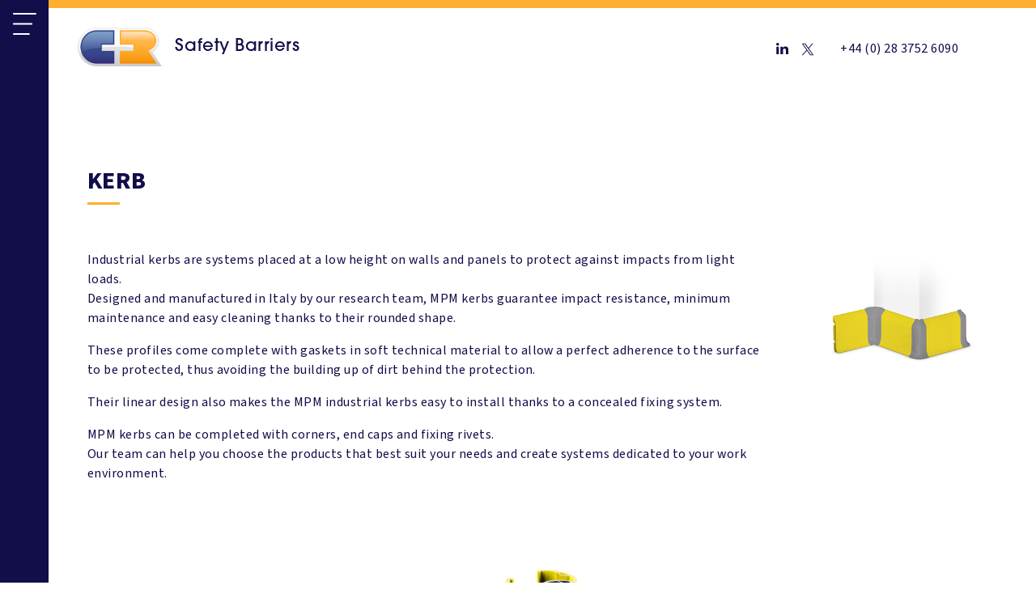

--- FILE ---
content_type: text/html; charset=UTF-8
request_url: https://cross-group.org/safety-barriers/products/kerb/
body_size: 10903
content:
<!doctype html>
<html lang="en-US">
  <head>
    <meta charset="utf-8">
    <meta name="viewport" content="width=device-width, initial-scale=1">

    <meta name='robots' content='index, follow, max-image-preview:large, max-snippet:-1, max-video-preview:-1' />
	<style>img:is([sizes="auto" i], [sizes^="auto," i]) { contain-intrinsic-size: 3000px 1500px }</style>
	
	<!-- This site is optimized with the Yoast SEO plugin v26.5 - https://yoast.com/wordpress/plugins/seo/ -->
	<title>Kerb | Safety Barriers | Cross</title>
	<link rel="canonical" href="https://cross-group.org/safety-barriers/products/kerb/" />
	<link rel="next" href="https://cross-group.org/safety-barriers/products/kerb/page/2/" />
	<meta property="og:locale" content="en_US" />
	<meta property="og:type" content="article" />
	<meta property="og:title" content="Kerb | Safety Barriers | Cross" />
	<meta property="og:url" content="https://cross-group.org/safety-barriers/products/kerb/" />
	<meta property="og:site_name" content="Cross" />
	<meta name="twitter:card" content="summary_large_image" />
	<script type="application/ld+json" class="yoast-schema-graph">{"@context":"https://schema.org","@graph":[{"@type":"CollectionPage","@id":"https://cross-group.org/safety-barriers/products/kerb/","url":"https://cross-group.org/safety-barriers/products/kerb/","name":"Kerb | Safety Barriers | Cross","isPartOf":{"@id":"https://cross-group.org/#website"},"primaryImageOfPage":{"@id":"https://cross-group.org/safety-barriers/products/kerb/#primaryimage"},"image":{"@id":"https://cross-group.org/safety-barriers/products/kerb/#primaryimage"},"thumbnailUrl":"https://cross-group.org/app/uploads/2022/08/ASPT_200_grande.jpeg","breadcrumb":{"@id":"https://cross-group.org/safety-barriers/products/kerb/#breadcrumb"},"inLanguage":"en-US"},{"@type":"ImageObject","inLanguage":"en-US","@id":"https://cross-group.org/safety-barriers/products/kerb/#primaryimage","url":"https://cross-group.org/app/uploads/2022/08/ASPT_200_grande.jpeg","contentUrl":"https://cross-group.org/app/uploads/2022/08/ASPT_200_grande.jpeg","width":800,"height":600},{"@type":"BreadcrumbList","@id":"https://cross-group.org/safety-barriers/products/kerb/#breadcrumb","itemListElement":[{"@type":"ListItem","position":1,"name":"Home","item":"https://cross-group.org/"},{"@type":"ListItem","position":2,"name":"Kerb"}]},{"@type":"WebSite","@id":"https://cross-group.org/#website","url":"https://cross-group.org/","name":"Cross","description":"Advanced Temperature Control","publisher":{"@id":"https://cross-group.org/#organization"},"potentialAction":[{"@type":"SearchAction","target":{"@type":"EntryPoint","urlTemplate":"https://cross-group.org/?s={search_term_string}"},"query-input":{"@type":"PropertyValueSpecification","valueRequired":true,"valueName":"search_term_string"}}],"inLanguage":"en-US"},{"@type":"Organization","@id":"https://cross-group.org/#organization","name":"Cross","url":"https://cross-group.org/","logo":{"@type":"ImageObject","inLanguage":"en-US","@id":"https://cross-group.org/#/schema/logo/image/","url":"https://cross-group.org/app/uploads/2022/07/cross-group.png","contentUrl":"https://cross-group.org/app/uploads/2022/07/cross-group.png","width":400,"height":75,"caption":"Cross"},"image":{"@id":"https://cross-group.org/#/schema/logo/image/"},"sameAs":["https://uk.linkedin.com/company/cross-group"]}]}</script>
	<!-- / Yoast SEO plugin. -->


<link rel="alternate" type="application/rss+xml" title="Cross &raquo; Kerb SB Product Category Feed" href="https://cross-group.org/safety-barriers/products/kerb/feed/" />
<style id='safe-svg-svg-icon-style-inline-css'>
.safe-svg-cover{text-align:center}.safe-svg-cover .safe-svg-inside{display:inline-block;max-width:100%}.safe-svg-cover svg{fill:currentColor;height:100%;max-height:100%;max-width:100%;width:100%}

</style>
<style id='wp-job-openings-blocks-style-inline-css'>
.wp-block-create-block-wjo-block{background-color:#21759b;border:1px dotted red;color:#fff;padding:2px}.awsm-b-row{display:-webkit-box;display:-ms-flexbox;display:-webkit-flex;display:flex;display:flexbox;-webkit-flex-flow:row wrap;margin:0 -15px;-webkit-box-orient:horizontal;-webkit-box-direction:normal;-ms-flex-flow:row wrap;flex-flow:row wrap}.awsm-b-row,.awsm-b-row *,.awsm-b-row :after,.awsm-b-row :before{-webkit-box-sizing:border-box;box-sizing:border-box}.awsm-b-grid-item{display:-webkit-box;display:-ms-flexbox;display:-webkit-flex;display:flex;float:left;padding:0 15px!important;width:33.333%;-webkit-box-orient:vertical;-webkit-box-direction:normal;-ms-flex-direction:column;flex-direction:column;-webkit-flex-direction:column}.awsm-b-grid-col-4 .awsm-b-grid-item{width:25%}.awsm-b-grid-col-2 .awsm-b-grid-item{width:50%}.awsm-b-grid-col .awsm-b-grid-item{width:100%}.awsm-b-job-hide{display:none!important}.awsm-job-show{display:block!important}.awsm-b-job-item{background:#fff;font-size:14px;padding:20px}a.awsm-b-job-item{text-decoration:none!important}.awsm-b-grid-item .awsm-b-job-item{border:1px solid #dddfe3;border-radius:2px;-webkit-box-shadow:0 1px 4px 0 rgba(0,0,0,.05);box-shadow:0 1px 4px 0 rgba(0,0,0,.05);display:-webkit-box;display:-ms-flexbox;display:-webkit-flex;display:flex;margin-bottom:30px;-webkit-box-orient:vertical;-webkit-box-direction:normal;-ms-flex-direction:column;flex-direction:column;-webkit-flex-direction:column;-webkit-box-flex:1;-ms-flex-positive:1;flex-grow:1;-webkit-flex-grow:1;-webkit-transition:all .3s ease;transition:all .3s ease}.awsm-b-grid-item .awsm-b-job-item:focus,.awsm-b-grid-item .awsm-b-job-item:hover{-webkit-box-shadow:0 3px 15px -5px rgba(0,0,0,.2);box-shadow:0 3px 15px -5px rgba(0,0,0,.2)}.awsm-b-grid-item .awsm-job-featured-image{margin-bottom:14px}.awsm-b-job-item h2.awsm-b-job-post-title{font-size:18px;margin:0 0 15px;text-align:left}.awsm-b-job-item h2.awsm-b-job-post-title a{font-size:18px}.awsm-b-grid-item .awsm-job-info{margin-bottom:10px;min-height:83px}.awsm-b-grid-item .awsm-job-info p{margin:0 0 8px}.awsm-b-job-wrap:after{clear:both;content:"";display:table}.awsm-b-filter-wrap,.awsm-b-filter-wrap *{-webkit-box-sizing:border-box;box-sizing:border-box}.awsm-b-filter-wrap{margin:0 -10px 20px}.awsm-b-filter-wrap form{display:-webkit-box;display:-webkit-flex;display:-ms-flexbox;display:flex;-webkit-flex-wrap:wrap;-ms-flex-wrap:wrap;flex-wrap:wrap}.awsm-b-filter-wrap .awsm-b-filter-items{display:none}.awsm-b-filter-wrap.awsm-b-full-width-search-filter-wrap .awsm-b-filter-item-search,.awsm-b-filter-wrap.awsm-b-full-width-search-filter-wrap .awsm-b-filter-items,.awsm-b-filter-wrap.awsm-b-no-search-filter-wrap .awsm-b-filter-items{width:100%}.awsm-b-filter-toggle{border:1px solid #ccc;border-radius:4px;display:-webkit-box;display:-webkit-flex;display:-ms-flexbox;display:flex;-webkit-flex-flow:wrap;-ms-flex-flow:wrap;flex-flow:wrap;margin:0 10px 10px;outline:none!important;padding:12px;width:46px}.awsm-b-filter-toggle.awsm-on{background:#ccc}.awsm-b-filter-toggle svg{height:20px;width:20px}.awsm-b-filter-wrap.awsm-b-no-search-filter-wrap .awsm-b-filter-toggle{width:100%;-webkit-box-align:center;-webkit-align-items:center;-ms-flex-align:center;align-items:center;-webkit-box-pack:justify;-webkit-justify-content:space-between;-ms-flex-pack:justify;justify-content:space-between;text-decoration:none}.awsm-b-filter-wrap.awsm-b-no-search-filter-wrap .awsm-b-filter-toggle svg{height:22px;width:22px}@media(min-width:768px){.awsm-b-filter-wrap .awsm-b-filter-items{display:-webkit-box!important;display:-webkit-flex!important;display:-ms-flexbox!important;display:flex!important;-webkit-flex-wrap:wrap;-ms-flex-wrap:wrap;flex-wrap:wrap;width:calc(100% - 250px)}.awsm-b-filter-toggle{display:none}.awsm-b-filter-item-search{width:250px}}.awsm-b-filter-wrap .awsm-b-filter-item{padding:0 10px 10px}.awsm-b-filter-item-search{padding:0 10px 10px;position:relative}@media(max-width:768px){.awsm-b-filter-wrap .awsm-b-filter-items{width:100%}.awsm-b-filter-item-search{width:calc(100% - 66px)}.awsm-b-filter-wrap .awsm-b-filter-item .awsm-selectric-wrapper{min-width:100%}}.awsm-b-filter-wrap .awsm-b-filter-item .awsm-b-job-form-control{min-height:48px;padding-right:58px}.awsm-b-filter-item-search .awsm-b-job-form-control{min-height:48px;padding-right:48px}.awsm-b-filter-item-search-in{position:relative}.awsm-b-filter-item-search .awsm-b-job-search-icon-wrapper{color:#ccc;cursor:pointer;font-size:16px;height:100%;line-height:48px;position:absolute;right:0;text-align:center;top:0;width:48px}.awsm-b-jobs-none-container{padding:25px}.awsm-b-jobs-none-container p{margin:0;padding:5px}.awsm-b-row .awsm-b-jobs-pagination{padding:0 15px;width:100%}.awsm-b-jobs-pagination{float:left;width:100%}.awsm-b-load-more-main a.awsm-b-load-more,.awsm-load-more-classic a.page-numbers{background:#fff;border:1px solid #dddfe3;-webkit-box-shadow:0 1px 4px 0 rgba(0,0,0,.05);box-shadow:0 1px 4px 0 rgba(0,0,0,.05);display:block;margin:0!important;outline:none!important;padding:20px;text-align:center;text-decoration:none!important;-webkit-transition:all .3s ease;transition:all .3s ease}.awsm-load-more-classic a.page-numbers,.awsm-load-more-classic span.page-numbers{font-size:90%;padding:5px 10px}.awsm-load-more-classic{text-align:center}.awsm-b-load-more-main a.awsm-load-more:focus,.awsm-b-load-more-main a.awsm-load-more:hover,.awsm-load-more-classic a.page-numbers:focus,.awsm-load-more-classic a.page-numbers:hover{-webkit-box-shadow:0 3px 15px -5px rgba(0,0,0,.2);box-shadow:0 3px 15px -5px rgba(0,0,0,.2)}.awsm-b-jobs-pagination.awsm-load-more-classic ul{list-style:none;margin:0;padding:0}.awsm-b-jobs-pagination.awsm-load-more-classic ul li{display:inline-block}.awsm-b-lists{border:1px solid #ededed}.awsm-b-list-item{width:100%}.awsm-b-list-item h2.awsm-job-b-post-title{margin-bottom:0}.awsm-b-list-item .awsm-job-featured-image{float:left;margin-right:10px}.awsm-b-list-item .awsm-job-featured-image img{height:50px;width:50px}.awsm-b-list-item .awsm-b-job-item{border-bottom:1px solid rgba(0,0,0,.13)}.awsm-b-list-item .awsm-b-job-item:after{clear:both;content:"";display:table}.awsm-b-list-left-col{float:left;width:50%}.awsm-b-list-right-col{float:left;text-align:right;width:50%}.awsm-b-list-item .awsm-job-specification-wrapper{display:inline-block;vertical-align:middle}.awsm-b-list-item .awsm-job-specification-item{display:inline-block;margin:0 15px 0 0;vertical-align:middle}a.awsm-b-job-item .awsm-job-specification-item{color:#4c4c4c}.awsm-b-list-item .awsm-job-more-container{display:inline-block;vertical-align:middle}.awsm-job-more-container .awsm-job-more span:before{content:"→"}.awsm-b-lists .awsm-b-jobs-pagination{margin-top:30px}.awsm-job-specification-item>[class^=awsm-job-icon-]{margin-right:6px}.awsm-job-specification-term:after{content:", "}.awsm-job-specification-term:last-child:after{content:""}.awsm-job-single-wrap,.awsm-job-single-wrap *,.awsm-job-single-wrap :after,.awsm-job-single-wrap :before{-webkit-box-sizing:border-box;box-sizing:border-box}.awsm-job-single-wrap{margin-bottom:1.3em}.awsm-job-single-wrap:after{clear:both;content:"";display:table}.awsm-job-content{padding-bottom:32px}.awsm-job-single-wrap.awsm-col-2 .awsm-job-content{float:left;padding-right:15px;width:55%}.awsm-job-single-wrap.awsm-col-2 .awsm-job-form{float:left;padding-left:15px;width:45%}.awsm-job-head,.awsm_job_spec_above_content{margin-bottom:20px}.awsm-job-head h1{margin:0 0 20px}.awsm-job-list-info span{margin-right:10px}.awsm-job-single-wrap .awsm-job-expiration-label{font-weight:700}.awsm-job-form-inner{background:#fff;border:1px solid #dddfe3;padding:35px}.awsm-job-form-inner h2{margin:0 0 30px}.awsm-job-form-group{margin-bottom:20px}.awsm-job-form-group input[type=checkbox],.awsm-job-form-group input[type=radio]{margin-right:5px}.awsm-job-form-group label{display:block;margin-bottom:10px}.awsm-job-form-options-container label,.awsm-job-inline-group label{display:inline;font-weight:400}.awsm-b-job-form-control{display:block;width:100%}.awsm-job-form-options-container span{display:inline-block;margin-bottom:10px;margin-left:10px}.awsm-job-submit{background:#0195ff;border:1px solid #0195ff;color:#fff;padding:10px 30px}.awsm-job-submit:focus,.awsm-job-submit:hover{background:rgba(0,0,0,0);color:#0195ff}.awsm-job-form-error{color:#db4c4c;font-weight:500}.awsm-b-job-form-control.awsm-job-form-error,.awsm-b-job-form-control.awsm-job-form-error:focus{border:1px solid #db4c4c}.awsm-error-message,.awsm-success-message{padding:12px 25px}.awsm-error-message p:empty,.awsm-success-message p:empty{display:none}.awsm-error-message p,.awsm-success-message p{margin:0!important;padding:0!important}.awsm-success-message{border:1px solid #1ea508}.awsm-error-message{border:1px solid #db4c4c}ul.awsm-error-message li{line-height:1.8em;margin-left:1.2em}.awsm-expired-message{padding:25px}.awsm-expired-message p{margin:1em 0}.awsm-job-container{margin:0 auto;max-width:1170px;padding:50px 0;width:100%}.awsm-jobs-loading{position:relative}.awsm-b-job-listings:after{content:"";height:100%;left:0;opacity:0;position:absolute;top:0;-webkit-transition:all .3s ease;transition:all .3s ease;visibility:hidden;width:100%}.awsm-b-job-listings.awsm-jobs-loading:after{opacity:1;visibility:visible}.awsm-b-sr-only{height:1px;margin:-1px;overflow:hidden;padding:0;position:absolute;width:1px;clip:rect(0,0,0,0);border:0}@media(max-width:1024px){.awsm-b-grid-col-4 .awsm-b-grid-item{width:33.333%}}@media(max-width:992px){.awsm-job-single-wrap.awsm-col-2 .awsm-job-content{padding-right:0;width:100%}.awsm-job-single-wrap.awsm-col-2 .awsm-job-form{padding-left:0;width:100%}}@media(max-width:768px){.awsm-b-grid-col-3 .awsm-b-grid-item,.awsm-b-grid-col-4 .awsm-b-grid-item,.awsm-b-grid-item{width:50%}.awsm-b-list-left-col{padding-bottom:10px;width:100%}.awsm-b-list-right-col{text-align:left;width:100%}}@media(max-width:648px){.awsm-b-grid-col-2 .awsm-b-grid-item,.awsm-b-grid-col-3 .awsm-b-grid-item,.awsm-b-grid-col-4 .awsm-b-grid-item,.awsm-b-grid-item{width:100%}.awsm-b-list-item .awsm-job-specification-wrapper{display:block;float:none;padding-bottom:5px}.awsm-b-list-item .awsm-job-more-container{display:block;float:none}}.awsm-job-form-plugin-style .awsm-b-job-form-control{border:1px solid #ccc;border-radius:4px;color:#060606;display:block;font:inherit;line-height:1;min-height:46px;padding:8px 15px;-webkit-transition:all .3s ease;transition:all .3s ease;width:100%}.awsm-job-form-plugin-style .awsm-b-job-form-control:focus{border-color:#060606;-webkit-box-shadow:none;box-shadow:none;outline:none}.awsm-job-form-plugin-style .awsm-b-job-form-control.awsm-job-form-error{border-color:#db4c4c}.awsm-job-form-plugin-style textarea.awsm-b-job-form-control{min-height:80px}.awsm-job-form-plugin-style .awsm-application-submit-btn,.awsm-job-form-plugin-style .awsm-jobs-primary-button{background:#060606;border-radius:45px;color:#fff;padding:16px 32px;-webkit-transition:all .3s ease;transition:all .3s ease}.awsm-job-form-plugin-style .awsm-application-submit-btn:focus,.awsm-job-form-plugin-style .awsm-application-submit-btn:hover,.awsm-job-form-plugin-style .awsm-jobs-primary-button:focus,.awsm-job-form-plugin-style .awsm-jobs-primary-button:hover{background:#060606;color:#fff;outline:none}.awsm-job-form-plugin-style .awsm-jobs-primary-button{cursor:pointer}.awsm-job-form-plugin-style .awsm-jobs-primary-button:disabled{opacity:.5;pointer-events:none}.awsm-job-form-plugin-style .awsm-selectric{border-color:#ccc;border-radius:4px;-webkit-box-shadow:none;box-shadow:none}.awsm-job-form-plugin-style .awsm-selectric-open .awsm-selectric{border-color:#060606}.awsm-job-form-plugin-style .awsm-selectric .label{margin-left:15px}.awsm-jobs-is-block-theme .site-branding{padding:0 2.1rem}.awsm-jobs-is-block-theme .site-content{padding:0 2.1rem 3rem}.awsm-jobs-is-block-theme .site-title{margin-bottom:0}.awsm-b-job-wrap,.awsm-b-job-wrap *{-webkit-box-sizing:border-box;box-sizing:border-box}

</style>
<link rel='stylesheet' id='sage/app-css' href='https://cross-group.org/app/themes/cross/dist/styles/app.css' media='all' />
<script src="/backend/wp-includes/js/jquery/jquery.js" id="jquery-js"></script>
<link rel="https://api.w.org/" href="https://cross-group.org/wp-json/" /><link rel="EditURI" type="application/rsd+xml" title="RSD" href="https://cross-group.org/backend/xmlrpc.php?rsd" />
<meta name="generator" content="WordPress 6.8.3" />
<link rel="icon" type="image/png" href="https://cross-group.org/app/themes/cross/dist/images/favicon-32x32.png" sizes="32x32">
<link rel="icon" href="https://cross-group.org/app/uploads/2025/05/cropped-Cross-Favicon-32x32.png" sizes="32x32" />
<link rel="icon" href="https://cross-group.org/app/uploads/2025/05/cropped-Cross-Favicon-192x192.png" sizes="192x192" />
<link rel="apple-touch-icon" href="https://cross-group.org/app/uploads/2025/05/cropped-Cross-Favicon-180x180.png" />
<meta name="msapplication-TileImage" content="https://cross-group.org/app/uploads/2025/05/cropped-Cross-Favicon-270x270.png" />
    <link rel="preconnect" href="https://challenges.cloudflare.com">
    <script src="https://challenges.cloudflare.com/turnstile/v0/api.js?render=explicit"></script>
  </head>
  <!-- Google tag (gtag.js) -->
  <script>
    window.dataLayer = window.dataLayer || [];
    function gtag(){dataLayer.push(arguments);}
    gtag("consent", "default", {
      ad_storage: "denied",
      ad_user_data: "denied",
      ad_personalization: "denied",
      analytics_storage: "denied",
      functionality_storage: "denied",
      personalization_storage: "denied",
      security_storage: "granted",
      wait_for_update: 2000,
    });
    gtag("set", "ads_data_redaction", true);
    gtag("set", "url_passthrough", true);
    gtag('js', new Date());
    gtag('config', 'G-GCDJC2DQYN');
  </script>
  <script async src="https://www.googletagmanager.com/gtag/js?id=G-GCDJC2DQYN"></script>
  <script id="cookieyes" type="text/javascript" src="https://cdn-cookieyes.com/client_data/1a85ef2b4944b3d23cc3ef31/script.js"></script>
  <body class="archive tax-sb_product_category term-kerb term-20 wp-embed-responsive wp-theme-cross locale-en-us division-colour-orange">
        
    <div id="app" v-cloak class="faded transition-all ease-in-out duration-500">
      <a class="sr-only focus:not-sr-only" href="#main">
  Skip to content
</a>

<div class="desktop-only">
  <app-navigation
    :division-menu='[{"id":201,"parent":0,"title":"Cross Ripe\u00ae","target":"","url":"https:\/\/cross-group.org\/ripening\/","children":[{"id":316,"parent":201,"title":"Cross Ripe\u00ae","target":"","url":"https:\/\/cross-group.org\/ripening\/","children":[],"division_class":"yellow"},{"id":396,"parent":201,"title":"Case Studies","target":"","url":"https:\/\/cross-group.org\/ripening\/case-studies\/","children":[],"division_class":"turquoise"},{"id":202,"parent":201,"title":"Solutions","target":"","url":"https:\/\/cross-group.org\/ripening\/solutions\/","children":[],"division_class":"turquoise"}],"division_class":"yellow"},{"id":316,"parent":201,"title":"Cross Ripe\u00ae","target":"","url":"https:\/\/cross-group.org\/ripening\/","children":[],"division_class":"yellow"},{"id":396,"parent":201,"title":"Case Studies","target":"","url":"https:\/\/cross-group.org\/ripening\/case-studies\/","children":[],"division_class":"turquoise"},{"id":202,"parent":201,"title":"Solutions","target":"","url":"https:\/\/cross-group.org\/ripening\/solutions\/","children":[],"division_class":"turquoise"},{"id":1659,"parent":0,"title":"Cross Refrigeration","target":"","url":"https:\/\/cross-group.org\/refrigeration\/","children":[{"id":1771,"parent":1659,"title":"Cross Refrigeration","target":"","url":"https:\/\/cross-group.org\/refrigeration\/","children":[],"division_class":"turquoise"},{"id":1664,"parent":1659,"title":"Case Studies","target":"","url":"https:\/\/cross-group.org\/refrigeration\/case-studies\/","children":[],"division_class":"turquoise"}],"division_class":"turquoise"},{"id":1771,"parent":1659,"title":"Cross Refrigeration","target":"","url":"https:\/\/cross-group.org\/refrigeration\/","children":[],"division_class":"turquoise"},{"id":1664,"parent":1659,"title":"Case Studies","target":"","url":"https:\/\/cross-group.org\/refrigeration\/case-studies\/","children":[],"division_class":"turquoise"},{"id":196,"parent":0,"title":"Cross Sintra","target":"","url":"https:\/\/cross-group.org\/temperature-control\/","children":[{"id":311,"parent":196,"title":"Cross Sintra","target":"","url":"https:\/\/cross-group.org\/temperature-control\/","children":[],"division_class":"turquoise"},{"id":197,"parent":196,"title":"Case Studies","target":"","url":"https:\/\/cross-group.org\/temperature-control\/case-studies\/","children":[],"division_class":"turquoise"}],"division_class":"turquoise"},{"id":311,"parent":196,"title":"Cross Sintra","target":"","url":"https:\/\/cross-group.org\/temperature-control\/","children":[],"division_class":"turquoise"},{"id":197,"parent":196,"title":"Case Studies","target":"","url":"https:\/\/cross-group.org\/temperature-control\/case-studies\/","children":[],"division_class":"turquoise"},{"id":199,"parent":0,"title":"Cross Air Conditioning","target":"","url":"https:\/\/cross-group.org\/air-conditioning\/","children":[{"id":314,"parent":199,"title":"Cross Air Conditioning","target":"","url":"https:\/\/cross-group.org\/air-conditioning\/","children":[],"division_class":"blue"},{"id":784,"parent":199,"title":"Case Studies","target":"","url":"https:\/\/cross-group.org\/air-conditioning\/case-studies\/","children":[],"division_class":"turquoise"},{"id":200,"parent":199,"title":"Key Suppliers","target":"","url":"https:\/\/cross-group.org\/air-conditioning\/key-suppliers\/","children":[],"division_class":"turquoise"}],"division_class":"blue"},{"id":314,"parent":199,"title":"Cross Air Conditioning","target":"","url":"https:\/\/cross-group.org\/air-conditioning\/","children":[],"division_class":"blue"},{"id":784,"parent":199,"title":"Case Studies","target":"","url":"https:\/\/cross-group.org\/air-conditioning\/case-studies\/","children":[],"division_class":"turquoise"},{"id":200,"parent":199,"title":"Key Suppliers","target":"","url":"https:\/\/cross-group.org\/air-conditioning\/key-suppliers\/","children":[],"division_class":"turquoise"},{"id":2138,"parent":0,"title":"Cross Service &#038;  Maintenance","target":"","url":"https:\/\/cross-group.org\/cross-service-maintenance\/","children":[],"division_class":"turquoise"}]'
    :primary-menu='[{"id":1571,"parent":0,"title":"Home","target":"","url":"\/","children":[],"division_class":"turquoise"},{"id":305,"parent":0,"title":"About Us","target":"","url":"https:\/\/cross-group.org\/about-us\/","children":[],"division_class":"turquoise"},{"id":2031,"parent":0,"title":"Careers","target":"","url":"https:\/\/cross-group.org\/careers\/","children":[],"division_class":"turquoise"},{"id":304,"parent":0,"title":"Contact","target":"","url":"https:\/\/cross-group.org\/contact-us\/","children":[],"division_class":"turquoise"}]'
  >
    <template v-slot:icon>
      <svg xmlns="http://www.w3.org/2000/svg" width="29.309" height="26.512" viewBox="0 0 29.309 26.512"><g transform="translate(-9.5 -51.5)"><line x1="27.309" transform="translate(10.5 52.5)" fill="none" stroke="#fff" stroke-linecap="round" stroke-width="2"/><path d="M19,0H0" transform="translate(10.5 77.012)" fill="none" stroke="#fff" stroke-linecap="round" stroke-width="2"/><path d="M22.419,0H0" transform="translate(10.5 64.756)" fill="none" stroke="#fff" stroke-linecap="round" stroke-width="2"/></g></svg>
    </template>
    <template v-slot:logo>
      <a href="https://cross-group.org">
        <svg id="uuid-79222928-8536-45e6-ba04-38a51e4ae13e" xmlns="http://www.w3.org/2000/svg" width="115" height="51.11" xmlns:xlink="http://www.w3.org/1999/xlink" viewBox="0 0 115 51.11"><defs><linearGradient id="uuid-9f73e100-2f22-4350-b1ec-e9577709ac80" x1="25.45" y1="64.97" x2="96.29" y2="-5.87" gradientUnits="userSpaceOnUse"><stop offset=".2" stop-color="#214d94"/><stop offset=".75" stop-color="#69b2ba"/><stop offset="1" stop-color="#94d6c4"/></linearGradient></defs><path d="M25.88,0C11.78,0,.11,11.27,0,25.36c0,.04,0,.08,0,.12v.14c.04,14.08,11.47,25.48,25.56,25.48h25.05c.28,0,.5-.23.5-.5v-18.16c0-.28-.23-.5-.5-.5h-18.16c-.28,0-.5-.23-.5-.5v-11.77c0-.28.23-.5.5-.5h18.16c.28,0,.5-.23.5-.5V.5c0-.28-.23-.5-.5-.5h-24.73ZM64.39,0c-.28,0-.5.23-.5.5v18.16c0,.28.23.5.5.5h18.16c.28,0,.5.23.5.5v11.77c0,.28-.23.5-.5.5h-18.16c-.28,0-.5.23-.5.5v18.16c0,.28.23.5.5.5h50.03c.51,0,.77-.71.41-1.12l-15.49-17.72c-.11-.13-.02-.33.15-.33,8.7-.25,15.66-7.45,15.51-16.25-.15-8.75-7.48-15.69-16.23-15.69h-34.37Z" style="fill:url(#uuid-9f73e100-2f22-4350-b1ec-e9577709ac80);"/></svg>

      </a>
    </template>
  </app-navigation>
</div>
<div class="desktop-only">
  <div class="h-2.5 bg-brand"></div>
  <header id="header" class="max-w-screen-xl ipad-padding h-24 py-4 mx-auto flex justify-between desktop-header">
    <a href="https://cross-group.org/safety-barriers" class="logo-wrapper flex">
              <img src="https://cross-group.org/app/themes/cross/dist/images/logo-orange.png"
             alt="Safety Barriers"
             width="104"
             height="48"
             class="mr-4"
        />
        Safety Barriers
          </a>

    <div class="header-info">
              <a href="https://www.linkedin.com/company/cross-group" class="linkedin mr-4">
          <svg xmlns="http://www.w3.org/2000/svg" width="15.679" height="14.532" viewBox="0 0 15.679 14.532">
  <path id="Icon_awesome-linkedin-in" data-name="Icon awesome-linkedin-in" d="M3.509,14.532H.259V4.83H3.509ZM1.882,3.507A1.831,1.831,0,0,1,0,1.746,1.818,1.818,0,0,1,1.882,0,1.818,1.818,0,0,1,3.765,1.746,1.831,1.831,0,0,1,1.882,3.507ZM15.675,14.532H12.432V9.81c0-1.126-.024-2.569-1.69-2.569-1.69,0-1.949,1.223-1.949,2.488v4.8H5.546V4.83H8.663V6.154h.045a3.472,3.472,0,0,1,3.076-1.567c3.29,0,3.894,2.008,3.894,4.616v5.33Z" transform="translate(0 -0.001)" fill="currentColor"/>
</svg>

        </a>
                    <a href="https://twitter.com/cross_ref" class="twitter mr-8">
          <svg xmlns="http://www.w3.org/2000/svg"
     width="16px" height="16px" viewBox="0 0 24 24" style="enable-background:new 0 0 24 24;" xml:space="preserve">
    <path fill="currentColor" d="M14.095479,10.316482L22.286354,1h-1.940718l-7.115352,8.087682L7.551414,1H1l8.589488,12.231093L1,23h1.940717  l7.509372-8.542861L16.448587,23H23L14.095479,10.316482z M11.436522,13.338465l-0.871624-1.218704l-6.924311-9.68815h2.981339  l5.58978,7.82155l0.867949,1.218704l7.26506,10.166271h-2.981339L11.436522,13.338465z"/>
</svg>

        </a>
            <a href="tel:+4402837526090" class="phone">
        +44 (0) 28 3752 6090
      </a>
    </div>
  </header>
</div>
<div class="mobile-only w-full">
  <div class="bg-navy text-white w-full">
    <app-mobile-navigation
      :division-menu='[{"id":201,"parent":0,"title":"Cross Ripe\u00ae","target":"","url":"https:\/\/cross-group.org\/ripening\/","children":[{"id":316,"parent":201,"title":"Cross Ripe\u00ae","target":"","url":"https:\/\/cross-group.org\/ripening\/","children":[],"division_class":"yellow"},{"id":396,"parent":201,"title":"Case Studies","target":"","url":"https:\/\/cross-group.org\/ripening\/case-studies\/","children":[],"division_class":"turquoise"},{"id":202,"parent":201,"title":"Solutions","target":"","url":"https:\/\/cross-group.org\/ripening\/solutions\/","children":[],"division_class":"turquoise"}],"division_class":"yellow"},{"id":316,"parent":201,"title":"Cross Ripe\u00ae","target":"","url":"https:\/\/cross-group.org\/ripening\/","children":[],"division_class":"yellow"},{"id":396,"parent":201,"title":"Case Studies","target":"","url":"https:\/\/cross-group.org\/ripening\/case-studies\/","children":[],"division_class":"turquoise"},{"id":202,"parent":201,"title":"Solutions","target":"","url":"https:\/\/cross-group.org\/ripening\/solutions\/","children":[],"division_class":"turquoise"},{"id":1659,"parent":0,"title":"Cross Refrigeration","target":"","url":"https:\/\/cross-group.org\/refrigeration\/","children":[{"id":1771,"parent":1659,"title":"Cross Refrigeration","target":"","url":"https:\/\/cross-group.org\/refrigeration\/","children":[],"division_class":"turquoise"},{"id":1664,"parent":1659,"title":"Case Studies","target":"","url":"https:\/\/cross-group.org\/refrigeration\/case-studies\/","children":[],"division_class":"turquoise"}],"division_class":"turquoise"},{"id":1771,"parent":1659,"title":"Cross Refrigeration","target":"","url":"https:\/\/cross-group.org\/refrigeration\/","children":[],"division_class":"turquoise"},{"id":1664,"parent":1659,"title":"Case Studies","target":"","url":"https:\/\/cross-group.org\/refrigeration\/case-studies\/","children":[],"division_class":"turquoise"},{"id":196,"parent":0,"title":"Cross Sintra","target":"","url":"https:\/\/cross-group.org\/temperature-control\/","children":[{"id":311,"parent":196,"title":"Cross Sintra","target":"","url":"https:\/\/cross-group.org\/temperature-control\/","children":[],"division_class":"turquoise"},{"id":197,"parent":196,"title":"Case Studies","target":"","url":"https:\/\/cross-group.org\/temperature-control\/case-studies\/","children":[],"division_class":"turquoise"}],"division_class":"turquoise"},{"id":311,"parent":196,"title":"Cross Sintra","target":"","url":"https:\/\/cross-group.org\/temperature-control\/","children":[],"division_class":"turquoise"},{"id":197,"parent":196,"title":"Case Studies","target":"","url":"https:\/\/cross-group.org\/temperature-control\/case-studies\/","children":[],"division_class":"turquoise"},{"id":199,"parent":0,"title":"Cross Air Conditioning","target":"","url":"https:\/\/cross-group.org\/air-conditioning\/","children":[{"id":314,"parent":199,"title":"Cross Air Conditioning","target":"","url":"https:\/\/cross-group.org\/air-conditioning\/","children":[],"division_class":"blue"},{"id":784,"parent":199,"title":"Case Studies","target":"","url":"https:\/\/cross-group.org\/air-conditioning\/case-studies\/","children":[],"division_class":"turquoise"},{"id":200,"parent":199,"title":"Key Suppliers","target":"","url":"https:\/\/cross-group.org\/air-conditioning\/key-suppliers\/","children":[],"division_class":"turquoise"}],"division_class":"blue"},{"id":314,"parent":199,"title":"Cross Air Conditioning","target":"","url":"https:\/\/cross-group.org\/air-conditioning\/","children":[],"division_class":"blue"},{"id":784,"parent":199,"title":"Case Studies","target":"","url":"https:\/\/cross-group.org\/air-conditioning\/case-studies\/","children":[],"division_class":"turquoise"},{"id":200,"parent":199,"title":"Key Suppliers","target":"","url":"https:\/\/cross-group.org\/air-conditioning\/key-suppliers\/","children":[],"division_class":"turquoise"},{"id":2138,"parent":0,"title":"Cross Service &#038;  Maintenance","target":"","url":"https:\/\/cross-group.org\/cross-service-maintenance\/","children":[],"division_class":"turquoise"}]'
      :primary-menu='[{"id":1571,"parent":0,"title":"Home","target":"","url":"\/","children":[],"division_class":"turquoise"},{"id":305,"parent":0,"title":"About Us","target":"","url":"https:\/\/cross-group.org\/about-us\/","children":[],"division_class":"turquoise"},{"id":2031,"parent":0,"title":"Careers","target":"","url":"https:\/\/cross-group.org\/careers\/","children":[],"division_class":"turquoise"},{"id":304,"parent":0,"title":"Contact","target":"","url":"https:\/\/cross-group.org\/contact-us\/","children":[],"division_class":"turquoise"}]'
    >
      <template v-slot:left>
        <a href="https://cross-group.org/safety-barriers" class="logo-wrapper flex mobile-nav-logo">
                      <img src="https://cross-group.org/app/themes/cross/dist/images/logo-orange.png"
                 alt="Safety Barriers"
                 width="80"
                 height="36"
                 class="mr-4"
            />
            Safety Barriers
                  </a>
      </template>
      <template v-slot:logo>
        <a href="https://cross-group.org">
          <img src="https://cross-group.org/app/themes/cross/dist/images/logo-home-white.png"
               alt="Cross Group"
               width="203"
               height="36"
          />
        </a>
      </template>
    </app-mobile-navigation>
  </div>

  <div class="h-1 bg-brand"></div>
</div>


<main id="main" class="main">
    
  <div class="sb-product-category max-w-screen-xl mx-auto p-4 px-5 md:p-12 mb-8 mt-12">
    <h1>Kerb</h1>
    <div class="heading-line mb-14"></div>

    <div class="grid grid-cols-1 md:grid-cols-4 gap-x-12 gap-y-12">
      <div class="description md:col-span-3">
        <p>Industrial kerbs are systems placed at a low height on walls and panels to protect against impacts from light loads.<br />
Designed and manufactured in Italy by our research team, MPM kerbs guarantee impact resistance, minimum maintenance and easy cleaning thanks to their rounded shape.</p>
<p>These profiles come complete with gaskets in soft technical material to allow a perfect adherence to the surface to be protected, thus avoiding the building up of dirt behind the protection.</p>
<p>Their linear design also makes the MPM industrial kerbs easy to install thanks to a concealed fixing system.</p>
<p>MPM kerbs can be completed with corners, end caps and fixing rivets.<br />
Our team can help you choose the products that best suit your needs and create systems dedicated to your work environment.</p>

      </div>

      <div>
                  <img src="https://cross-group.org/app/uploads/2022/SAFETY-BARRIERS/Kerb/11_mpm_battiscopa.jpg"
               width="400"
               height="300"
               alt="Kerb"
               class="w-full object-cover"
          />
              </div>
    </div>

    
    <div class="grid grid-cols-2 md:grid-cols-3 mt-12">
                      <div class="text-center">
          <a href="https://cross-group.org/safety-barriers/product/aspt-200-2/">
            <img width="800" height="600" src="https://cross-group.org/app/uploads/2022/08/ASPT_200_grande.jpeg" class="attachment-post-thumbnail size-post-thumbnail wp-post-image" alt="" decoding="async" fetchpriority="high" srcset="https://cross-group.org/app/uploads/2022/08/ASPT_200_grande.jpeg 800w, https://cross-group.org/app/uploads/2022/08/ASPT_200_grande-300x225.jpeg 300w, https://cross-group.org/app/uploads/2022/08/ASPT_200_grande-768x576.jpeg 768w" sizes="(max-width: 800px) 100vw, 800px" />                        <div class="heading">ASPT 200</div>
            Read more
          </a>
        </div>
                      <div class="text-center">
          <a href="https://cross-group.org/safety-barriers/product/rpl-xl-2/">
            <img width="800" height="600" src="https://cross-group.org/app/uploads/2022/SAFETY-BARRIERS/Rack-Protection/rpl_xl_grande-1.jpg" class="attachment-post-thumbnail size-post-thumbnail wp-post-image" alt="" decoding="async" srcset="https://cross-group.org/app/uploads/2022/SAFETY-BARRIERS/Rack-Protection/rpl_xl_grande-1.jpg 800w, https://cross-group.org/app/uploads/2022/SAFETY-BARRIERS/Rack-Protection/rpl_xl_grande-1-300x225.jpg 300w, https://cross-group.org/app/uploads/2022/SAFETY-BARRIERS/Rack-Protection/rpl_xl_grande-1-768x576.jpg 768w" sizes="(max-width: 800px) 100vw, 800px" />                        <div class="heading">RPL XL</div>
            Read more
          </a>
        </div>
                      <div class="text-center">
          <a href="https://cross-group.org/safety-barriers/product/copro-150-3/">
            <img width="800" height="600" src="https://cross-group.org/app/uploads/2022/08/copro90_600x600-1.jpeg" class="attachment-post-thumbnail size-post-thumbnail wp-post-image" alt="" decoding="async" srcset="https://cross-group.org/app/uploads/2022/08/copro90_600x600-1.jpeg 800w, https://cross-group.org/app/uploads/2022/08/copro90_600x600-1-300x225.jpeg 300w, https://cross-group.org/app/uploads/2022/08/copro90_600x600-1-768x576.jpeg 768w" sizes="(max-width: 800px) 100vw, 800px" />                        <div class="heading">COPRO 150</div>
            Read more
          </a>
        </div>
                      <div class="text-center">
          <a href="https://cross-group.org/safety-barriers/product/copro-150-2/">
            <img width="800" height="600" src="https://cross-group.org/app/uploads/2022/08/copro90_600x600-1.jpeg" class="attachment-post-thumbnail size-post-thumbnail wp-post-image" alt="" decoding="async" loading="lazy" srcset="https://cross-group.org/app/uploads/2022/08/copro90_600x600-1.jpeg 800w, https://cross-group.org/app/uploads/2022/08/copro90_600x600-1-300x225.jpeg 300w, https://cross-group.org/app/uploads/2022/08/copro90_600x600-1-768x576.jpeg 768w" sizes="auto, (max-width: 800px) 100vw, 800px" />                        <div class="heading">COPRO 90</div>
            Read more
          </a>
        </div>
                      <div class="text-center">
          <a href="https://cross-group.org/safety-barriers/product/truck-line-2/">
            <img width="800" height="600" src="https://cross-group.org/app/uploads/2022/08/full_frame_grande.jpeg" class="attachment-post-thumbnail size-post-thumbnail wp-post-image" alt="" decoding="async" loading="lazy" srcset="https://cross-group.org/app/uploads/2022/08/full_frame_grande.jpeg 800w, https://cross-group.org/app/uploads/2022/08/full_frame_grande-300x225.jpeg 300w, https://cross-group.org/app/uploads/2022/08/full_frame_grande-768x576.jpeg 768w" sizes="auto, (max-width: 800px) 100vw, 800px" />                        <div class="heading">FULL FRAME</div>
            Read more
          </a>
        </div>
                      <div class="text-center">
          <a href="https://cross-group.org/safety-barriers/product/truck-line/">
            <img width="350" height="263" src="https://cross-group.org/app/uploads/2022/SAFETY-BARRIERS/Truck-Line/truck_line_evidenza.jpg" class="attachment-post-thumbnail size-post-thumbnail wp-post-image" alt="" decoding="async" loading="lazy" srcset="https://cross-group.org/app/uploads/2022/SAFETY-BARRIERS/Truck-Line/truck_line_evidenza.jpg 350w, https://cross-group.org/app/uploads/2022/SAFETY-BARRIERS/Truck-Line/truck_line_evidenza-300x225.jpg 300w" sizes="auto, (max-width: 350px) 100vw, 350px" />                        <div class="heading">TRUCK LINE</div>
            Read more
          </a>
        </div>
                      <div class="text-center">
          <a href="https://cross-group.org/safety-barriers/product/cp-100-2/">
            <img width="800" height="600" src="https://cross-group.org/app/uploads/2022/08/Dock-gate_800x600-1-2.jpeg" class="attachment-post-thumbnail size-post-thumbnail wp-post-image" alt="" decoding="async" loading="lazy" srcset="https://cross-group.org/app/uploads/2022/08/Dock-gate_800x600-1-2.jpeg 800w, https://cross-group.org/app/uploads/2022/08/Dock-gate_800x600-1-2-300x225.jpeg 300w, https://cross-group.org/app/uploads/2022/08/Dock-gate_800x600-1-2-768x576.jpeg 768w" sizes="auto, (max-width: 800px) 100vw, 800px" />                        <div class="heading">DOCK GATE</div>
            Read more
          </a>
        </div>
                      <div class="text-center">
          <a href="https://cross-group.org/safety-barriers/product/cp-100/">
            <img width="800" height="600" src="https://cross-group.org/app/uploads/2022/08/CP-100-1.jpeg" class="attachment-post-thumbnail size-post-thumbnail wp-post-image" alt="" decoding="async" loading="lazy" srcset="https://cross-group.org/app/uploads/2022/08/CP-100-1.jpeg 800w, https://cross-group.org/app/uploads/2022/08/CP-100-1-300x225.jpeg 300w, https://cross-group.org/app/uploads/2022/08/CP-100-1-768x576.jpeg 768w" sizes="auto, (max-width: 800px) 100vw, 800px" />                        <div class="heading">CP 100</div>
            Read more
          </a>
        </div>
                      <div class="text-center">
          <a href="https://cross-group.org/safety-barriers/product/cp-200/">
            <img width="800" height="600" src="https://cross-group.org/app/uploads/2022/08/CP-100-1.jpeg" class="attachment-post-thumbnail size-post-thumbnail wp-post-image" alt="" decoding="async" loading="lazy" srcset="https://cross-group.org/app/uploads/2022/08/CP-100-1.jpeg 800w, https://cross-group.org/app/uploads/2022/08/CP-100-1-300x225.jpeg 300w, https://cross-group.org/app/uploads/2022/08/CP-100-1-768x576.jpeg 768w" sizes="auto, (max-width: 800px) 100vw, 800px" />                        <div class="heading">CP 200</div>
            Read more
          </a>
        </div>
                      <div class="text-center">
          <a href="https://cross-group.org/safety-barriers/product/cpf-100/">
            <img width="800" height="600" src="https://cross-group.org/app/uploads/2022/08/CPF-100-1.jpeg" class="attachment-post-thumbnail size-post-thumbnail wp-post-image" alt="" decoding="async" loading="lazy" srcset="https://cross-group.org/app/uploads/2022/08/CPF-100-1.jpeg 800w, https://cross-group.org/app/uploads/2022/08/CPF-100-1-300x225.jpeg 300w, https://cross-group.org/app/uploads/2022/08/CPF-100-1-768x576.jpeg 768w" sizes="auto, (max-width: 800px) 100vw, 800px" />                        <div class="heading">CPF 100</div>
            Read more
          </a>
        </div>
                      <div class="text-center">
          <a href="https://cross-group.org/safety-barriers/product/cpf-200/">
            <img width="800" height="600" src="https://cross-group.org/app/uploads/2022/08/CPF-100-1.jpeg" class="attachment-post-thumbnail size-post-thumbnail wp-post-image" alt="" decoding="async" loading="lazy" srcset="https://cross-group.org/app/uploads/2022/08/CPF-100-1.jpeg 800w, https://cross-group.org/app/uploads/2022/08/CPF-100-1-300x225.jpeg 300w, https://cross-group.org/app/uploads/2022/08/CPF-100-1-768x576.jpeg 768w" sizes="auto, (max-width: 800px) 100vw, 800px" />                        <div class="heading">CPF 200</div>
            Read more
          </a>
        </div>
                      <div class="text-center">
          <a href="https://cross-group.org/safety-barriers/product/cpt-100/">
            <img width="800" height="600" src="https://cross-group.org/app/uploads/2022/08/CPT-100-1.jpeg" class="attachment-post-thumbnail size-post-thumbnail wp-post-image" alt="" decoding="async" loading="lazy" srcset="https://cross-group.org/app/uploads/2022/08/CPT-100-1.jpeg 800w, https://cross-group.org/app/uploads/2022/08/CPT-100-1-300x225.jpeg 300w, https://cross-group.org/app/uploads/2022/08/CPT-100-1-768x576.jpeg 768w" sizes="auto, (max-width: 800px) 100vw, 800px" />                        <div class="heading">CPT 100</div>
            Read more
          </a>
        </div>
          </div>

    
	<nav class="navigation products-navigation" aria-label="Products">
		
		<div class="nav-links"><span aria-current="page" class="page-numbers current">1</span>
<a class="page-numbers" href="https://cross-group.org/safety-barriers/products/kerb/page/2/">2</a>
<span class="page-numbers dots">&hellip;</span>
<a class="page-numbers" href="https://cross-group.org/safety-barriers/products/kerb/page/10/">10</a>
<a class="next page-numbers" href="https://cross-group.org/safety-barriers/products/kerb/page/2/">Next</a></div>
	</nav>
  </div>
</main>

<div class="footer-cta relative">
  <picture class="absolute z-0 inset-0 flex">
    <source
      srcset="https://cross-group.org/app/themes/cross/dist/images/footer.jpg"
      type="image/jpeg"
    >
    <img
      srcset="https://cross-group.org/app/themes/cross/dist/images/footer.jpg"
      type="image/jpeg"
      width="1280"
      height="452"
      class="object-cover w-full background-image"
    >
  </picture>

  <div class="wrapper">
    <div class="box">
              <p class="division-label">Let's Chat</p>
        <p class="cta">Ready to start a project?</p>
        <p class="cta">Get in touch</p>
            <a href="https://cross-group.org/safety-barriers/contact-us/" class="cta-link bg-brand">Contact Us</a>
    </div>
  </div>
</div>
<div class="h-2.5 bg-brand"></div>
<div class="footer">
  <div class="max-w-screen-xl mx-auto text-center md:text-left ipad-padding">
    <div class="hidden md:relative">
      <img src="https://cross-group.org/app/themes/cross/dist/images/footer-overlay.png"
           class="absolute right-0 select-none" width="164" height="162" alt="Cross"/>
    </div>
    <div class="grid grid-cols-1 md:grid-cols-4 gap-x-4 gap-y-8 px-4 md:px-0">
      <div class="flex justify-center md:justify-start">
        <div class="logo">
            <svg id="uuid-97ae2c64-a2b7-4a79-b7e9-57e8f6b1648d" xmlns="http://www.w3.org/2000/svg" width="138" height="61.33" xmlns:xlink="http://www.w3.org/1999/xlink" viewBox="0 0 138 61.33"><defs><linearGradient id="uuid-2b990207-23e6-449b-9b43-27daab1fd9de" x1="30.53" y1="77.97" x2="115.55" y2="-7.05" gradientUnits="userSpaceOnUse"><stop offset=".2" stop-color="#214d94"/><stop offset=".75" stop-color="#69b2ba"/><stop offset="1" stop-color="#94d6c4"/></linearGradient></defs><path d="M31.05,0C14.14,0,.13,13.52,0,30.43c0,.05,0,.1,0,.15v.17c.05,16.9,13.76,30.58,30.67,30.58h30.06c.33,0,.6-.27.6-.6v-21.79c0-.33-.27-.6-.6-.6h-21.79c-.33,0-.6-.27-.6-.6v-14.13c0-.33.27-.6.6-.6h21.79c.33,0,.6-.27.6-.6V.6c0-.33-.27-.6-.6-.6h-29.68ZM77.27,0c-.33,0-.6.27-.6.6v21.79c0,.33.27.6.6.6h21.79c.33,0,.6.27.6.6v14.13c0,.33-.27.6-.6.6h-21.79c-.33,0-.6.27-.6.6v21.79c0,.33.27.6.6.6h60.04c.61,0,.92-.85.49-1.35l-18.59-21.26c-.13-.15-.03-.39.18-.4,10.44-.3,18.79-8.94,18.61-19.5-.18-10.5-8.97-18.83-19.48-18.83h-41.25Z" style="fill:url(#uuid-2b990207-23e6-449b-9b43-27daab1fd9de);"/></svg>

        </div>
      </div>
      <div class="hidden md:block">
        <p class="heading">Divisions</p>
                  <div class="menu-footer-container"><ul id="menu-footer" class="menu"><li id="menu-item-105" class="menu-item menu-item-type-post_type menu-item-object-page menu-item-105"><a href="https://cross-group.org/temperature-control/">Cross Sintra</a></li>
<li id="menu-item-44" class="menu-item menu-item-type-post_type menu-item-object-page menu-item-44"><a href="https://cross-group.org/ripening/">Cross Ripe®</a></li>
<li id="menu-item-106" class="menu-item menu-item-type-post_type menu-item-object-page menu-item-106"><a href="https://cross-group.org/air-conditioning/">Air Conditioning</a></li>
<li id="menu-item-2139" class="menu-item menu-item-type-post_type menu-item-object-page menu-item-2139"><a href="https://cross-group.org/cross-service-maintenance/">Cross Service</a></li>
</ul></div>
              </div>
      <div>
        <p class="heading">Head Office</p>
        <p>Cross House, 58 Hamiltonsbawn Road<br />
Hamiltonsbawn Industrial Estate,<br />
Armagh, BT60 1HW,<br />
Northern Ireland</p>
      </div>
      <div>
        <p class="heading">Contact</p>
        <p>
          Tel: <a href="tel:+4402837526090">+44 (0) 28 3752 6090</a>
        </p>
        <p class="mt-4 md:mt-0">
          Email: <a href="mailto:info@cross-group.org">info@cross-group.org</a>
        </p>

        <p class="heading mt-4 hidden md:block">Follow</p>
        <div class="flex justify-center md:justify-start mt-12 md:mt-0">
                      <a href="https://www.linkedin.com/company/cross-group" class="linkedin mr-4">
              <svg xmlns="http://www.w3.org/2000/svg" width="20.193" height="18.716" viewBox="0 0 20.193 18.716">
  <path id="Icon_awesome-linkedin-in" data-name="Icon awesome-linkedin-in" d="M4.52,18.717H.334V6.221H4.52Zm-2.1-14.2A2.359,2.359,0,0,1,0,2.248,2.341,2.341,0,0,1,2.425,0,2.341,2.341,0,0,1,4.849,2.248,2.359,2.359,0,0,1,2.425,4.517Zm17.764,14.2H16.011V12.634c0-1.45-.032-3.309-2.177-3.309-2.177,0-2.51,1.575-2.51,3.2v6.187H7.143V6.221h4.015v1.7h.059a4.472,4.472,0,0,1,3.961-2.018c4.237,0,5.016,2.586,5.016,5.945v6.864Z" transform="translate(0 -0.001)" fill="currentColor"/>
</svg>

            </a>
                                <a href="https://twitter.com/cross_ref" class="twitter">
              <svg xmlns="http://www.w3.org/2000/svg"
     width="20px" height="20px" viewBox="0 0 24 24" style="enable-background:new 0 0 24 24;" xml:space="preserve">
    <path fill="currentColor" d="M14.095479,10.316482L22.286354,1h-1.940718l-7.115352,8.087682L7.551414,1H1l8.589488,12.231093L1,23h1.940717  l7.509372-8.542861L16.448587,23H23L14.095479,10.316482z M11.436522,13.338465l-0.871624-1.218704l-6.924311-9.68815h2.981339  l5.58978,7.82155l0.867949,1.218704l7.26506,10.166271h-2.981339L11.436522,13.338465z"/>
</svg>

            </a>
                  </div>
      </div>
    </div>
  </div>
</div>
<div class="h-1.5 bg-purple"></div>
<div class="footer-legal">
  <div class="max-w-screen-xl mx-auto grid grid-cols-1 md:grid-cols-9 ipad-padding-sm">
    <div class="col-span-8 text-center">&copy; Cross 2025 | <a href="/privacy-policy">Privacy Policy</a></div>
    <div class="col-span-1">
      <p class="text-center md:text-right underline"><a href="https://www.icon-creative.com">Made by Icon</a></p></div>
  </div>
</div>
    </div>

        <script type="speculationrules">
{"prefetch":[{"source":"document","where":{"and":[{"href_matches":"\/*"},{"not":{"href_matches":["\/backend\/wp-*.php","\/backend\/wp-admin\/*","\/app\/uploads\/*","\/app\/*","\/app\/plugins\/*","\/app\/themes\/cross\/*","\/*\\?(.+)"]}},{"not":{"selector_matches":"a[rel~=\"nofollow\"]"}},{"not":{"selector_matches":".no-prefetch, .no-prefetch a"}}]},"eagerness":"conservative"}]}
</script>
<script src="https://cross-group.org/app/plugins/pro-pack-for-wp-job-openings/assets/js/public/job-block.js" id="awsm-job-block-pro-scripts-js"></script>
<script id="vendor-js-before">
/******/ (() => { // webpackBootstrap
/******/ 	"use strict";
/******/ 	var __webpack_modules__ = ({});
/************************************************************************/
/******/ 	// The module cache
/******/ 	var __webpack_module_cache__ = {};
/******/ 	
/******/ 	// The require function
/******/ 	function __webpack_require__(moduleId) {
/******/ 		// Check if module is in cache
/******/ 		var cachedModule = __webpack_module_cache__[moduleId];
/******/ 		if (cachedModule !== undefined) {
/******/ 			return cachedModule.exports;
/******/ 		}
/******/ 		// Create a new module (and put it into the cache)
/******/ 		var module = __webpack_module_cache__[moduleId] = {
/******/ 			id: moduleId,
/******/ 			// no module.loaded needed
/******/ 			exports: {}
/******/ 		};
/******/ 	
/******/ 		// Execute the module function
/******/ 		__webpack_modules__[moduleId].call(module.exports, module, module.exports, __webpack_require__);
/******/ 	
/******/ 		// Return the exports of the module
/******/ 		return module.exports;
/******/ 	}
/******/ 	
/******/ 	// expose the modules object (__webpack_modules__)
/******/ 	__webpack_require__.m = __webpack_modules__;
/******/ 	
/************************************************************************/
/******/ 	/* webpack/runtime/chunk loaded */
/******/ 	(() => {
/******/ 		var deferred = [];
/******/ 		__webpack_require__.O = (result, chunkIds, fn, priority) => {
/******/ 			if(chunkIds) {
/******/ 				priority = priority || 0;
/******/ 				for(var i = deferred.length; i > 0 && deferred[i - 1][2] > priority; i--) deferred[i] = deferred[i - 1];
/******/ 				deferred[i] = [chunkIds, fn, priority];
/******/ 				return;
/******/ 			}
/******/ 			var notFulfilled = Infinity;
/******/ 			for (var i = 0; i < deferred.length; i++) {
/******/ 				var [chunkIds, fn, priority] = deferred[i];
/******/ 				var fulfilled = true;
/******/ 				for (var j = 0; j < chunkIds.length; j++) {
/******/ 					if ((priority & 1 === 0 || notFulfilled >= priority) && Object.keys(__webpack_require__.O).every((key) => (__webpack_require__.O[key](chunkIds[j])))) {
/******/ 						chunkIds.splice(j--, 1);
/******/ 					} else {
/******/ 						fulfilled = false;
/******/ 						if(priority < notFulfilled) notFulfilled = priority;
/******/ 					}
/******/ 				}
/******/ 				if(fulfilled) {
/******/ 					deferred.splice(i--, 1)
/******/ 					var r = fn();
/******/ 					if (r !== undefined) result = r;
/******/ 				}
/******/ 			}
/******/ 			return result;
/******/ 		};
/******/ 	})();
/******/ 	
/******/ 	/* webpack/runtime/compat get default export */
/******/ 	(() => {
/******/ 		// getDefaultExport function for compatibility with non-harmony modules
/******/ 		__webpack_require__.n = (module) => {
/******/ 			var getter = module && module.__esModule ?
/******/ 				() => (module['default']) :
/******/ 				() => (module);
/******/ 			__webpack_require__.d(getter, { a: getter });
/******/ 			return getter;
/******/ 		};
/******/ 	})();
/******/ 	
/******/ 	/* webpack/runtime/define property getters */
/******/ 	(() => {
/******/ 		// define getter functions for harmony exports
/******/ 		__webpack_require__.d = (exports, definition) => {
/******/ 			for(var key in definition) {
/******/ 				if(__webpack_require__.o(definition, key) && !__webpack_require__.o(exports, key)) {
/******/ 					Object.defineProperty(exports, key, { enumerable: true, get: definition[key] });
/******/ 				}
/******/ 			}
/******/ 		};
/******/ 	})();
/******/ 	
/******/ 	/* webpack/runtime/global */
/******/ 	(() => {
/******/ 		__webpack_require__.g = (function() {
/******/ 			if (typeof globalThis === 'object') return globalThis;
/******/ 			try {
/******/ 				return this || new Function('return this')();
/******/ 			} catch (e) {
/******/ 				if (typeof window === 'object') return window;
/******/ 			}
/******/ 		})();
/******/ 	})();
/******/ 	
/******/ 	/* webpack/runtime/hasOwnProperty shorthand */
/******/ 	(() => {
/******/ 		__webpack_require__.o = (obj, prop) => (Object.prototype.hasOwnProperty.call(obj, prop))
/******/ 	})();
/******/ 	
/******/ 	/* webpack/runtime/make namespace object */
/******/ 	(() => {
/******/ 		// define __esModule on exports
/******/ 		__webpack_require__.r = (exports) => {
/******/ 			if(typeof Symbol !== 'undefined' && Symbol.toStringTag) {
/******/ 				Object.defineProperty(exports, Symbol.toStringTag, { value: 'Module' });
/******/ 			}
/******/ 			Object.defineProperty(exports, '__esModule', { value: true });
/******/ 		};
/******/ 	})();
/******/ 	
/******/ 	/* webpack/runtime/jsonp chunk loading */
/******/ 	(() => {
/******/ 		// no baseURI
/******/ 		
/******/ 		// object to store loaded and loading chunks
/******/ 		// undefined = chunk not loaded, null = chunk preloaded/prefetched
/******/ 		// [resolve, reject, Promise] = chunk loading, 0 = chunk loaded
/******/ 		var installedChunks = {
/******/ 			"/scripts/manifest": 0,
/******/ 			"styles/app": 0
/******/ 		};
/******/ 		
/******/ 		// no chunk on demand loading
/******/ 		
/******/ 		// no prefetching
/******/ 		
/******/ 		// no preloaded
/******/ 		
/******/ 		// no HMR
/******/ 		
/******/ 		// no HMR manifest
/******/ 		
/******/ 		__webpack_require__.O.j = (chunkId) => (installedChunks[chunkId] === 0);
/******/ 		
/******/ 		// install a JSONP callback for chunk loading
/******/ 		var webpackJsonpCallback = (parentChunkLoadingFunction, data) => {
/******/ 			var [chunkIds, moreModules, runtime] = data;
/******/ 			// add "moreModules" to the modules object,
/******/ 			// then flag all "chunkIds" as loaded and fire callback
/******/ 			var moduleId, chunkId, i = 0;
/******/ 			if(chunkIds.some((id) => (installedChunks[id] !== 0))) {
/******/ 				for(moduleId in moreModules) {
/******/ 					if(__webpack_require__.o(moreModules, moduleId)) {
/******/ 						__webpack_require__.m[moduleId] = moreModules[moduleId];
/******/ 					}
/******/ 				}
/******/ 				if(runtime) var result = runtime(__webpack_require__);
/******/ 			}
/******/ 			if(parentChunkLoadingFunction) parentChunkLoadingFunction(data);
/******/ 			for(;i < chunkIds.length; i++) {
/******/ 				chunkId = chunkIds[i];
/******/ 				if(__webpack_require__.o(installedChunks, chunkId) && installedChunks[chunkId]) {
/******/ 					installedChunks[chunkId][0]();
/******/ 				}
/******/ 				installedChunks[chunkId] = 0;
/******/ 			}
/******/ 			return __webpack_require__.O(result);
/******/ 		}
/******/ 		
/******/ 		var chunkLoadingGlobal = globalThis["webpackChunkcrossgroup"] = globalThis["webpackChunkcrossgroup"] || [];
/******/ 		chunkLoadingGlobal.forEach(webpackJsonpCallback.bind(null, 0));
/******/ 		chunkLoadingGlobal.push = webpackJsonpCallback.bind(null, chunkLoadingGlobal.push.bind(chunkLoadingGlobal));
/******/ 	})();
/******/ 	
/******/ 	/* webpack/runtime/nonce */
/******/ 	(() => {
/******/ 		__webpack_require__.nc = undefined;
/******/ 	})();
/******/ 	
/************************************************************************/
/******/ 	
/******/ 	
/******/ })()
;
//# sourceMappingURL=manifest.js.map
</script>
<script src="https://cross-group.org/app/themes/cross/dist/scripts/vendor.js" id="vendor-js"></script>
<script src="https://cross-group.org/app/themes/cross/dist/scripts/app.js" id="app-js"></script>
  </body>
</html>


--- FILE ---
content_type: application/javascript
request_url: https://cross-group.org/app/themes/cross/dist/scripts/app.js
body_size: 14101
content:
"use strict";
(globalThis["webpackChunkcrossgroup"] = globalThis["webpackChunkcrossgroup"] || []).push([["/scripts/app"],{

/***/ "./node_modules/babel-loader/lib/index.js??clonedRuleSet-5.use[0]!./node_modules/vue-loader/lib/index.js??vue-loader-options!./resources/assets/scripts/components/Accordion.vue?vue&type=script&lang=js&":
/*!****************************************************************************************************************************************************************************************************************!*\
  !*** ./node_modules/babel-loader/lib/index.js??clonedRuleSet-5.use[0]!./node_modules/vue-loader/lib/index.js??vue-loader-options!./resources/assets/scripts/components/Accordion.vue?vue&type=script&lang=js& ***!
  \****************************************************************************************************************************************************************************************************************/
/***/ ((__unused_webpack_module, __webpack_exports__, __webpack_require__) => {

__webpack_require__.r(__webpack_exports__);
/* harmony export */ __webpack_require__.d(__webpack_exports__, {
/* harmony export */   "default": () => (__WEBPACK_DEFAULT_EXPORT__)
/* harmony export */ });
/* harmony default export */ const __WEBPACK_DEFAULT_EXPORT__ = ({
  name: 'Accordion',
  data: function data() {
    return {
      isOpen: false,
      computedHeight: 0
    };
  },
  methods: {
    toggleAccordion: function toggleAccordion() {
      this.isOpen = !this.isOpen;
    },
    calculateHeight: function calculateHeight() {
      this.$refs['content'].style.height = 'auto';
      this.$refs['content'].style.visibility = 'hidden';
      this.$refs['content'].style.display = 'block';
      this.computedHeight = getComputedStyle(this.$refs['content']).height;
      this.$refs['content'].style.position = null;
      this.$refs['content'].style.visibility = null;
      this.$refs['content'].style.display = null;
      this.$refs['content'].style.height = 0;
    }
  },
  mounted: function mounted() {
    this.calculateHeight();
  }
});

/***/ }),

/***/ "./node_modules/babel-loader/lib/index.js??clonedRuleSet-5.use[0]!./node_modules/vue-loader/lib/index.js??vue-loader-options!./resources/assets/scripts/components/Accreditation.vue?vue&type=script&lang=js&":
/*!********************************************************************************************************************************************************************************************************************!*\
  !*** ./node_modules/babel-loader/lib/index.js??clonedRuleSet-5.use[0]!./node_modules/vue-loader/lib/index.js??vue-loader-options!./resources/assets/scripts/components/Accreditation.vue?vue&type=script&lang=js& ***!
  \********************************************************************************************************************************************************************************************************************/
/***/ ((__unused_webpack_module, __webpack_exports__, __webpack_require__) => {

__webpack_require__.r(__webpack_exports__);
/* harmony export */ __webpack_require__.d(__webpack_exports__, {
/* harmony export */   "default": () => (__WEBPACK_DEFAULT_EXPORT__)
/* harmony export */ });
/* harmony default export */ const __WEBPACK_DEFAULT_EXPORT__ = ({
  name: 'Accreditation',
  data: function data() {
    return {
      isOpen: false
    };
  },
  methods: {
    toggleAccreditation: function toggleAccreditation() {
      this.isOpen = !this.isOpen;
    }
  }
});

/***/ }),

/***/ "./node_modules/babel-loader/lib/index.js??clonedRuleSet-5.use[0]!./node_modules/vue-loader/lib/index.js??vue-loader-options!./resources/assets/scripts/components/ContactForm.vue?vue&type=script&lang=js&":
/*!******************************************************************************************************************************************************************************************************************!*\
  !*** ./node_modules/babel-loader/lib/index.js??clonedRuleSet-5.use[0]!./node_modules/vue-loader/lib/index.js??vue-loader-options!./resources/assets/scripts/components/ContactForm.vue?vue&type=script&lang=js& ***!
  \******************************************************************************************************************************************************************************************************************/
/***/ ((__unused_webpack_module, __webpack_exports__, __webpack_require__) => {

__webpack_require__.r(__webpack_exports__);
/* harmony export */ __webpack_require__.d(__webpack_exports__, {
/* harmony export */   "default": () => (__WEBPACK_DEFAULT_EXPORT__)
/* harmony export */ });
/* harmony import */ var vee_validate__WEBPACK_IMPORTED_MODULE_1__ = __webpack_require__(/*! vee-validate */ "./node_modules/vee-validate/dist/vee-validate.esm.js");
/* harmony import */ var axios__WEBPACK_IMPORTED_MODULE_0__ = __webpack_require__(/*! axios */ "./node_modules/axios/index.js");
/* harmony import */ var axios__WEBPACK_IMPORTED_MODULE_0___default = /*#__PURE__*/__webpack_require__.n(axios__WEBPACK_IMPORTED_MODULE_0__);


/* harmony default export */ const __WEBPACK_DEFAULT_EXPORT__ = ({
  name: 'ContactForm',
  components: {
    ValidationObserver: vee_validate__WEBPACK_IMPORTED_MODULE_1__.ValidationObserver,
    ValidationProvider: vee_validate__WEBPACK_IMPORTED_MODULE_1__.ValidationProvider
  },
  data: function data() {
    return {
      loading: false,
      success: false,
      error: false,
      areas: ['Temperature Control', 'Ripening', 'Air Conditioning', 'Refrigeration', 'Service & Maintenance'],
      form: {
        name: null,
        company: null,
        phone: null,
        area: null,
        email: null,
        message: null,
        token: null
      },
      turnstileWidget: null
    };
  },
  mounted: function mounted() {
    this.setupTurnstile();
  },
  methods: {
    setupTurnstile: function setupTurnstile() {
      var self = this;
      this.turnstileWidget = turnstile.render('#contact-form-turnstile', {
        sitekey: '0x4AAAAAACBUfu4Hv5bD9Vbj',
        callback: function callback(token) {
          self.form.token = token;
        }
      });
    },
    handleSubmit: function handleSubmit() {
      this.loading = true;
      var self = this;
      this.$refs.form.validate().then(function (valid) {
        if (valid) {
          if (!self.form.token || turnstile.isExpired(self.turnstileWidget)) {
            turnstile.reset(self.turnstileWidget);
            self.form.token = turnstile.getResponse(self.turnstileWidget);
          }

          self.sendMessage();
        }
      });
    },
    sendMessage: function sendMessage() {
      var _this = this;

      axios__WEBPACK_IMPORTED_MODULE_0___default().post('/wp-json/icon/v1/contact', this.form).then(function (response) {
        // Clear input fields.
        _this.form.email = null;
        _this.form.name = null;
        _this.form.company = null;
        _this.form.phone = null;
        _this.form.area = null;
        _this.form.message = null;
        _this.form.token = null;
        _this.error = false;
        _this.success = response.data.message;
      })["catch"](function (err) {
        _this.success = false;
        _this.error = err.response.data.message;
      }).then(function () {
        _this.loading = false;
        turnstile.reset(_this.turnstileWidget);
      });
    }
  }
});

/***/ }),

/***/ "./node_modules/babel-loader/lib/index.js??clonedRuleSet-5.use[0]!./node_modules/vue-loader/lib/index.js??vue-loader-options!./resources/assets/scripts/components/DivisionSwiper.vue?vue&type=script&lang=js&":
/*!*********************************************************************************************************************************************************************************************************************!*\
  !*** ./node_modules/babel-loader/lib/index.js??clonedRuleSet-5.use[0]!./node_modules/vue-loader/lib/index.js??vue-loader-options!./resources/assets/scripts/components/DivisionSwiper.vue?vue&type=script&lang=js& ***!
  \*********************************************************************************************************************************************************************************************************************/
/***/ ((__unused_webpack_module, __webpack_exports__, __webpack_require__) => {

__webpack_require__.r(__webpack_exports__);
/* harmony export */ __webpack_require__.d(__webpack_exports__, {
/* harmony export */   "default": () => (__WEBPACK_DEFAULT_EXPORT__)
/* harmony export */ });
/* harmony default export */ const __WEBPACK_DEFAULT_EXPORT__ = ({
  name: 'DivisionSwiper',
  data: function data() {
    return {
      swiperOption: {
        slidesPerView: 1,
        speed: 1000,
        autoplay: {
          delay: 2000,
          disableOnInteraction: true
        },
        loop: true,
        spaceBetween: 24,
        pagination: {
          el: '.swiper-pagination',
          clickable: true
        },
        navigation: {
          nextEl: '.swiper-button-next',
          prevEl: '.swiper-button-prev'
        },
        breakpoints: {
          // when window width is >= 640px
          640: {
            slidesPerView: 3
          }
        }
      }
    };
  }
});

/***/ }),

/***/ "./node_modules/babel-loader/lib/index.js??clonedRuleSet-5.use[0]!./node_modules/vue-loader/lib/index.js??vue-loader-options!./resources/assets/scripts/components/EnquiryPopupForm.vue?vue&type=script&lang=js&":
/*!***********************************************************************************************************************************************************************************************************************!*\
  !*** ./node_modules/babel-loader/lib/index.js??clonedRuleSet-5.use[0]!./node_modules/vue-loader/lib/index.js??vue-loader-options!./resources/assets/scripts/components/EnquiryPopupForm.vue?vue&type=script&lang=js& ***!
  \***********************************************************************************************************************************************************************************************************************/
/***/ ((__unused_webpack_module, __webpack_exports__, __webpack_require__) => {

__webpack_require__.r(__webpack_exports__);
/* harmony export */ __webpack_require__.d(__webpack_exports__, {
/* harmony export */   "default": () => (__WEBPACK_DEFAULT_EXPORT__)
/* harmony export */ });
/* harmony import */ var vee_validate__WEBPACK_IMPORTED_MODULE_1__ = __webpack_require__(/*! vee-validate */ "./node_modules/vee-validate/dist/vee-validate.esm.js");
/* harmony import */ var axios__WEBPACK_IMPORTED_MODULE_0__ = __webpack_require__(/*! axios */ "./node_modules/axios/index.js");
/* harmony import */ var axios__WEBPACK_IMPORTED_MODULE_0___default = /*#__PURE__*/__webpack_require__.n(axios__WEBPACK_IMPORTED_MODULE_0__);


/* harmony default export */ const __WEBPACK_DEFAULT_EXPORT__ = ({
  // name: 'EnquiryPopupForm',
  components: {
    ValidationObserver: vee_validate__WEBPACK_IMPORTED_MODULE_1__.ValidationObserver,
    ValidationProvider: vee_validate__WEBPACK_IMPORTED_MODULE_1__.ValidationProvider
  },
  data: function data() {
    return {
      isOpen: false,
      loading: false,
      success: false,
      error: false,
      form: {
        name: null,
        company: null,
        phone: null,
        email: null,
        message: null,
        token: null
      },
      turnstileWidget: null
    };
  },
  mounted: function mounted() {
    this.setupTurnstile();
  },
  methods: {
    toggle: function toggle() {
      this.isOpen = !this.isOpen;
    },
    setupTurnstile: function setupTurnstile() {
      var self = this;
      this.turnstileWidget = turnstile.render('#enquiry-form-turnstile', {
        sitekey: '0x4AAAAAACBUfu4Hv5bD9Vbj',
        callback: function callback(token) {
          self.form.token = token;
        }
      });
    },
    handleSubmit: function handleSubmit() {
      this.loading = true;
      var self = this;
      this.$refs.form.validate().then(function (valid) {
        if (valid) {
          if (!self.form.token || turnstile.isExpired(self.turnstileWidget)) {
            turnstile.reset(self.turnstileWidget);
            self.form.token = turnstile.getResponse(self.turnstileWidget);
          }

          self.sendMessage();
        }
      });
    },
    sendMessage: function sendMessage() {
      var _this = this;

      axios__WEBPACK_IMPORTED_MODULE_0___default().post('/wp-json/icon/v1/enquiry-popup', this.form).then(function (response) {
        // Clear input fields.
        _this.form.email = null;
        _this.form.name = null;
        _this.form.company = null;
        _this.form.phone = null;
        _this.form.message = null;
        _this.form.token = null;
        _this.error = false;
        _this.success = response.data.message;
      })["catch"](function (err) {
        _this.success = false;
        _this.error = err.response.data.message;
      }).then(function () {
        _this.loading = false;
        turnstile.reset(_this.turnstileWidget);
      });
    }
  }
});

/***/ }),

/***/ "./node_modules/babel-loader/lib/index.js??clonedRuleSet-5.use[0]!./node_modules/vue-loader/lib/index.js??vue-loader-options!./resources/assets/scripts/components/JobsAccordion.vue?vue&type=script&lang=js&":
/*!********************************************************************************************************************************************************************************************************************!*\
  !*** ./node_modules/babel-loader/lib/index.js??clonedRuleSet-5.use[0]!./node_modules/vue-loader/lib/index.js??vue-loader-options!./resources/assets/scripts/components/JobsAccordion.vue?vue&type=script&lang=js& ***!
  \********************************************************************************************************************************************************************************************************************/
/***/ ((__unused_webpack_module, __webpack_exports__, __webpack_require__) => {

__webpack_require__.r(__webpack_exports__);
/* harmony export */ __webpack_require__.d(__webpack_exports__, {
/* harmony export */   "default": () => (__WEBPACK_DEFAULT_EXPORT__)
/* harmony export */ });
/* harmony default export */ const __WEBPACK_DEFAULT_EXPORT__ = ({
  name: 'JobAccordion',
  data: function data() {
    return {
      isOpen: false,
      computedHeight: 0
    };
  },
  methods: {
    toggleAccordion: function toggleAccordion() {
      this.isOpen = !this.isOpen;
    },
    calculateHeight: function calculateHeight() {
      this.$refs['content'].style.height = 'auto';
      this.$refs['content'].style.visibility = 'hidden';
      this.$refs['content'].style.display = 'block';
      this.computedHeight = getComputedStyle(this.$refs['content']).height;
      this.$refs['content'].style.position = null;
      this.$refs['content'].style.visibility = null;
      this.$refs['content'].style.display = null;
      this.$refs['content'].style.height = 0;
    }
  },
  mounted: function mounted() {
    this.calculateHeight();
  }
});

/***/ }),

/***/ "./node_modules/babel-loader/lib/index.js??clonedRuleSet-5.use[0]!./node_modules/vue-loader/lib/index.js??vue-loader-options!./resources/assets/scripts/components/MobileNavigation.vue?vue&type=script&lang=js&":
/*!***********************************************************************************************************************************************************************************************************************!*\
  !*** ./node_modules/babel-loader/lib/index.js??clonedRuleSet-5.use[0]!./node_modules/vue-loader/lib/index.js??vue-loader-options!./resources/assets/scripts/components/MobileNavigation.vue?vue&type=script&lang=js& ***!
  \***********************************************************************************************************************************************************************************************************************/
/***/ ((__unused_webpack_module, __webpack_exports__, __webpack_require__) => {

__webpack_require__.r(__webpack_exports__);
/* harmony export */ __webpack_require__.d(__webpack_exports__, {
/* harmony export */   "default": () => (__WEBPACK_DEFAULT_EXPORT__)
/* harmony export */ });
/* harmony default export */ const __WEBPACK_DEFAULT_EXPORT__ = ({
  name: 'MobileNavigation',
  props: {
    primaryMenu: {
      type: Array,
      required: true
    },
    divisionMenu: {
      type: Array,
      required: true
    }
  },
  data: function data() {
    return {
      isOpen: false,
      activeDivision: null
    };
  },
  methods: {
    toggleNavigation: function toggleNavigation() {
      this.isOpen = !this.isOpen;
    },
    selectDivision: function selectDivision(index) {
      if (this.activeDivision === this.divisionMenu[index]) {
        this.activeDivision = null;
      } else if (Object.keys(this.divisionMenu[index].children).length > 0) {
        this.activeDivision = this.divisionMenu[index];
      } else {
        window.location.href = this.divisionMenu[index].url;
      }
    }
  }
});

/***/ }),

/***/ "./node_modules/babel-loader/lib/index.js??clonedRuleSet-5.use[0]!./node_modules/vue-loader/lib/index.js??vue-loader-options!./resources/assets/scripts/components/MobileSwiper.vue?vue&type=script&lang=js&":
/*!*******************************************************************************************************************************************************************************************************************!*\
  !*** ./node_modules/babel-loader/lib/index.js??clonedRuleSet-5.use[0]!./node_modules/vue-loader/lib/index.js??vue-loader-options!./resources/assets/scripts/components/MobileSwiper.vue?vue&type=script&lang=js& ***!
  \*******************************************************************************************************************************************************************************************************************/
/***/ ((__unused_webpack_module, __webpack_exports__, __webpack_require__) => {

__webpack_require__.r(__webpack_exports__);
/* harmony export */ __webpack_require__.d(__webpack_exports__, {
/* harmony export */   "default": () => (__WEBPACK_DEFAULT_EXPORT__)
/* harmony export */ });
/* harmony default export */ const __WEBPACK_DEFAULT_EXPORT__ = ({
  name: 'MobileSwiper',
  data: function data() {
    return {
      swiperOption: {
        loop: true,
        slidesPerView: 1,
        spaceBetween: 0,
        pagination: {
          el: '.swiper-pagination',
          clickable: true
        },
        navigation: {
          nextEl: '.swiper-button-next',
          prevEl: '.swiper-button-prev'
        }
      }
    };
  }
});

/***/ }),

/***/ "./node_modules/babel-loader/lib/index.js??clonedRuleSet-5.use[0]!./node_modules/vue-loader/lib/index.js??vue-loader-options!./resources/assets/scripts/components/Navigation.vue?vue&type=script&lang=js&":
/*!*****************************************************************************************************************************************************************************************************************!*\
  !*** ./node_modules/babel-loader/lib/index.js??clonedRuleSet-5.use[0]!./node_modules/vue-loader/lib/index.js??vue-loader-options!./resources/assets/scripts/components/Navigation.vue?vue&type=script&lang=js& ***!
  \*****************************************************************************************************************************************************************************************************************/
/***/ ((__unused_webpack_module, __webpack_exports__, __webpack_require__) => {

__webpack_require__.r(__webpack_exports__);
/* harmony export */ __webpack_require__.d(__webpack_exports__, {
/* harmony export */   "default": () => (__WEBPACK_DEFAULT_EXPORT__)
/* harmony export */ });
/* harmony default export */ const __WEBPACK_DEFAULT_EXPORT__ = ({
  name: 'AppNavigation',
  props: {
    primaryMenu: {
      type: Array,
      required: true
    },
    divisionMenu: {
      type: Array,
      required: true
    }
  },
  data: function data() {
    return {
      isOpen: false,
      activeDivision: 0,
      divisionMenuOpen: false
    };
  },
  computed: {
    width: function width() {
      return this.isOpen ? '100%' : '60px';
    }
  },
  methods: {
    toggleNavigation: function toggleNavigation() {
      this.isOpen = !this.isOpen;
    },
    selectDivision: function selectDivision(index) {
      if (this.activeDivision === this.divisionMenu[index]) {
        this.divisionMenuOpen = false;
        var self = this;
        setTimeout(function () {
          self.activeDivision = null;
        }, 750);
      } else if (Object.keys(this.divisionMenu[index].children).length > 0) {
        this.activeDivision = this.divisionMenu[index];
        this.divisionMenuOpen = true;
      } else {
        window.location.href = this.divisionMenu[index].url;
      }
    }
  }
});

/***/ }),

/***/ "./node_modules/babel-loader/lib/index.js??clonedRuleSet-5.use[0]!./node_modules/vue-loader/lib/index.js??vue-loader-options!./resources/assets/scripts/components/NewsSwiper.vue?vue&type=script&lang=js&":
/*!*****************************************************************************************************************************************************************************************************************!*\
  !*** ./node_modules/babel-loader/lib/index.js??clonedRuleSet-5.use[0]!./node_modules/vue-loader/lib/index.js??vue-loader-options!./resources/assets/scripts/components/NewsSwiper.vue?vue&type=script&lang=js& ***!
  \*****************************************************************************************************************************************************************************************************************/
/***/ ((__unused_webpack_module, __webpack_exports__, __webpack_require__) => {

__webpack_require__.r(__webpack_exports__);
/* harmony export */ __webpack_require__.d(__webpack_exports__, {
/* harmony export */   "default": () => (__WEBPACK_DEFAULT_EXPORT__)
/* harmony export */ });
/* harmony default export */ const __WEBPACK_DEFAULT_EXPORT__ = ({
  name: 'NewsSwiper',
  data: function data() {
    return {
      swiperOption: {
        loop: true,
        slidesPerView: 1,
        spaceBetween: 60,
        pagination: {
          el: '.swiper-pagination',
          clickable: true
        },
        breakpoints: {
          // when window width is >= 640px
          640: {
            slidesPerView: 2
          }
        }
      }
    };
  }
});

/***/ }),

/***/ "./node_modules/babel-loader/lib/index.js??clonedRuleSet-5.use[0]!./node_modules/vue-loader/lib/index.js??vue-loader-options!./resources/assets/scripts/components/ProjectForm.vue?vue&type=script&lang=js&":
/*!******************************************************************************************************************************************************************************************************************!*\
  !*** ./node_modules/babel-loader/lib/index.js??clonedRuleSet-5.use[0]!./node_modules/vue-loader/lib/index.js??vue-loader-options!./resources/assets/scripts/components/ProjectForm.vue?vue&type=script&lang=js& ***!
  \******************************************************************************************************************************************************************************************************************/
/***/ ((__unused_webpack_module, __webpack_exports__, __webpack_require__) => {

__webpack_require__.r(__webpack_exports__);
/* harmony export */ __webpack_require__.d(__webpack_exports__, {
/* harmony export */   "default": () => (__WEBPACK_DEFAULT_EXPORT__)
/* harmony export */ });
/* harmony import */ var vee_validate__WEBPACK_IMPORTED_MODULE_1__ = __webpack_require__(/*! vee-validate */ "./node_modules/vee-validate/dist/vee-validate.esm.js");
/* harmony import */ var axios__WEBPACK_IMPORTED_MODULE_0__ = __webpack_require__(/*! axios */ "./node_modules/axios/index.js");
/* harmony import */ var axios__WEBPACK_IMPORTED_MODULE_0___default = /*#__PURE__*/__webpack_require__.n(axios__WEBPACK_IMPORTED_MODULE_0__);


/* harmony default export */ const __WEBPACK_DEFAULT_EXPORT__ = ({
  name: 'ProjectForm',
  components: {
    ValidationObserver: vee_validate__WEBPACK_IMPORTED_MODULE_1__.ValidationObserver,
    ValidationProvider: vee_validate__WEBPACK_IMPORTED_MODULE_1__.ValidationProvider
  },
  data: function data() {
    return {
      loading: false,
      success: false,
      error: false,
      form: {
        name: null,
        email: null,
        message: null,
        token: null
      },
      turnstileWidget: null
    };
  },
  mounted: function mounted() {
    this.setupTurnstile();
  },
  methods: {
    setupTurnstile: function setupTurnstile() {
      var self = this;
      this.turnstileWidget = turnstile.render('#project-form-turnstile', {
        sitekey: '0x4AAAAAACBUfu4Hv5bD9Vbj',
        callback: function callback(token) {
          self.form.token = token;
        }
      });
    },
    handleSubmit: function handleSubmit() {
      this.loading = true;
      var self = this;
      this.$refs.form.validate().then(function (valid) {
        if (valid) {
          if (!self.form.token || turnstile.isExpired(self.turnstileWidget)) {
            turnstile.reset(self.turnstileWidget);
            self.form.token = turnstile.getResponse(self.turnstileWidget);
          }

          self.sendMessage();
        }
      });
    },
    sendMessage: function sendMessage() {
      var _this = this;

      axios__WEBPACK_IMPORTED_MODULE_0___default().post('/wp-json/icon/v1/project', this.form).then(function (response) {
        // Clear input fields.
        _this.form.email = null;
        _this.form.name = null;
        _this.form.message = null;
        _this.form.token = null;
        _this.error = false;
        _this.success = response.data.message;
      })["catch"](function (err) {
        _this.success = false;
        _this.error = err.response.data.message;
      }).then(function () {
        _this.loading = false;
        turnstile.reset(_this.turnstileWidget);
      });
    }
  }
});

/***/ }),

/***/ "./node_modules/babel-loader/lib/index.js??clonedRuleSet-5.use[0]!./node_modules/vue-loader/lib/loaders/templateLoader.js??ruleSet[1].rules[2]!./node_modules/vue-loader/lib/index.js??vue-loader-options!./resources/assets/scripts/components/Accordion.vue?vue&type=template&id=18dd9ccc&":
/*!***************************************************************************************************************************************************************************************************************************************************************************************************!*\
  !*** ./node_modules/babel-loader/lib/index.js??clonedRuleSet-5.use[0]!./node_modules/vue-loader/lib/loaders/templateLoader.js??ruleSet[1].rules[2]!./node_modules/vue-loader/lib/index.js??vue-loader-options!./resources/assets/scripts/components/Accordion.vue?vue&type=template&id=18dd9ccc& ***!
  \***************************************************************************************************************************************************************************************************************************************************************************************************/
/***/ ((__unused_webpack_module, __webpack_exports__, __webpack_require__) => {

__webpack_require__.r(__webpack_exports__);
/* harmony export */ __webpack_require__.d(__webpack_exports__, {
/* harmony export */   "render": () => (/* binding */ render),
/* harmony export */   "staticRenderFns": () => (/* binding */ staticRenderFns)
/* harmony export */ });
var render = function render() {
  var _vm = this,
      _c = _vm._self._c;

  return _c("div", {
    staticClass: "accordion-item"
  }, [_c("div", {
    staticClass: "heading",
    attrs: {
      "aria-expanded": _vm.isOpen,
      "aria-controls": "collapse".concat(_vm._uid)
    },
    on: {
      click: function click($event) {
        return _vm.toggleAccordion();
      }
    }
  }, [_c("span", {
    staticClass: "py-4 md:py-0"
  }, [_vm._t("title")], 2), _vm._v(" "), _c("div", {
    staticClass: "pr-4 pt-3 md:pt-0"
  }, [_c("svg", {
    directives: [{
      name: "show",
      rawName: "v-show",
      value: !_vm.isOpen,
      expression: "!isOpen"
    }],
    attrs: {
      xmlns: "http://www.w3.org/2000/svg",
      width: "16",
      height: "25",
      viewBox: "0 0 16 25"
    }
  }, [_c("text", {
    attrs: {
      id: "_",
      "data-name": "+",
      fill: "#ffaf2f",
      "font-size": "25",
      "font-family": "Helvetica"
    }
  }, [_c("tspan", {
    attrs: {
      x: "0",
      y: "19"
    }
  }, [_vm._v("+")])])]), _vm._v(" "), _c("svg", {
    directives: [{
      name: "show",
      rawName: "v-show",
      value: _vm.isOpen,
      expression: "isOpen"
    }],
    attrs: {
      xmlns: "http://www.w3.org/2000/svg",
      width: "16",
      height: "25",
      viewBox: "0 0 16 25"
    }
  }, [_c("path", {
    staticStyle: {
      fill: "none",
      "fill-rule": "nonzero",
      stroke: "#ffaf2f",
      "stroke-width": "3px"
    },
    attrs: {
      id: "Line_114",
      d: "M1.5,12.5l13,0"
    }
  })])])]), _vm._v(" "), _c("div", {
    ref: "content",
    staticClass: "content",
    "class": {
      expanded: _vm.isOpen
    },
    style: [_vm.isOpen ? {
      height: _vm.computedHeight
    } : {}],
    attrs: {
      id: "collapse".concat(_vm._uid)
    }
  }, [_vm._t("content")], 2)]);
};

var staticRenderFns = [];
render._withStripped = true;


/***/ }),

/***/ "./node_modules/babel-loader/lib/index.js??clonedRuleSet-5.use[0]!./node_modules/vue-loader/lib/loaders/templateLoader.js??ruleSet[1].rules[2]!./node_modules/vue-loader/lib/index.js??vue-loader-options!./resources/assets/scripts/components/Accreditation.vue?vue&type=template&id=19a7b6e8&":
/*!*******************************************************************************************************************************************************************************************************************************************************************************************************!*\
  !*** ./node_modules/babel-loader/lib/index.js??clonedRuleSet-5.use[0]!./node_modules/vue-loader/lib/loaders/templateLoader.js??ruleSet[1].rules[2]!./node_modules/vue-loader/lib/index.js??vue-loader-options!./resources/assets/scripts/components/Accreditation.vue?vue&type=template&id=19a7b6e8& ***!
  \*******************************************************************************************************************************************************************************************************************************************************************************************************/
/***/ ((__unused_webpack_module, __webpack_exports__, __webpack_require__) => {

__webpack_require__.r(__webpack_exports__);
/* harmony export */ __webpack_require__.d(__webpack_exports__, {
/* harmony export */   "render": () => (/* binding */ render),
/* harmony export */   "staticRenderFns": () => (/* binding */ staticRenderFns)
/* harmony export */ });
var render = function render() {
  var _vm = this,
      _c = _vm._self._c;

  return _vm.isOpen ? _c("div", {
    staticClass: "w-full h-full bg-black bg-opacity-70 top-0 fixed sticky-0 z-40",
    attrs: {
      id: "collapse".concat(_vm._uid)
    },
    on: {
      click: function click($event) {
        _vm.isOpen = false;
      }
    }
  }, [_c("div", {
    staticClass: "max-w-xl mt-0 md:mt-12 mx-auto my-auto p-2 bg-white shadow-xl z-50",
    on: {
      click: function click($event) {
        _vm.isOpen = true;
      }
    }
  }, [_c("div", {
    staticClass: "flex items-center justify-between",
    on: {
      click: function click($event) {
        _vm.isOpen = true;
      }
    }
  }, [_vm._t("title"), _vm._v(" "), _c("svg", {
    staticClass: "h-6 w-6",
    attrs: {
      xmlns: "http://www.w3.org/2000/svg",
      fill: "none",
      viewBox: "0 0 24 24",
      stroke: "currentColor",
      "stroke-width": "2"
    }
  }, [_c("path", {
    attrs: {
      "stroke-linecap": "round",
      "stroke-linejoin": "round",
      d: "M6 18L18 6M6 6l12 12"
    }
  })])], 2), _vm._v(" "), _c("div", {
    staticClass: "mt-4",
    on: {
      click: function click($event) {
        _vm.isOpen = true;
      }
    }
  }, [_vm._t("image")], 2)])]) : _vm._e();
};

var staticRenderFns = [];
render._withStripped = true;


/***/ }),

/***/ "./node_modules/babel-loader/lib/index.js??clonedRuleSet-5.use[0]!./node_modules/vue-loader/lib/loaders/templateLoader.js??ruleSet[1].rules[2]!./node_modules/vue-loader/lib/index.js??vue-loader-options!./resources/assets/scripts/components/ContactForm.vue?vue&type=template&id=de0d8654&":
/*!*****************************************************************************************************************************************************************************************************************************************************************************************************!*\
  !*** ./node_modules/babel-loader/lib/index.js??clonedRuleSet-5.use[0]!./node_modules/vue-loader/lib/loaders/templateLoader.js??ruleSet[1].rules[2]!./node_modules/vue-loader/lib/index.js??vue-loader-options!./resources/assets/scripts/components/ContactForm.vue?vue&type=template&id=de0d8654& ***!
  \*****************************************************************************************************************************************************************************************************************************************************************************************************/
/***/ ((__unused_webpack_module, __webpack_exports__, __webpack_require__) => {

__webpack_require__.r(__webpack_exports__);
/* harmony export */ __webpack_require__.d(__webpack_exports__, {
/* harmony export */   "render": () => (/* binding */ render),
/* harmony export */   "staticRenderFns": () => (/* binding */ staticRenderFns)
/* harmony export */ });
var render = function render() {
  var _vm = this,
      _c = _vm._self._c;

  return _c("validation-observer", {
    ref: "form",
    attrs: {
      id: "icon-contact-form",
      tag: "div"
    },
    scopedSlots: _vm._u([{
      key: "default",
      fn: function fn(_ref) {
        var passes = _ref.passes,
            invalid = _ref.invalid;
        return [_vm.success ? _c("div", {
          staticClass: "px-4 py-3",
          attrs: {
            role: "alert"
          }
        }, [_c("p", {
          staticClass: "font-bold"
        }, [_vm._v("Thank You!")]), _vm._v(" "), _c("p", [_vm._v(_vm._s(_vm.success))])]) : _vm._e(), _vm._v(" "), _vm.error ? _c("div", {
          staticClass: "text-red-500 px-4 py-3",
          attrs: {
            role: "alert"
          }
        }, [_c("p", [_vm._v(_vm._s(_vm.error))])]) : _vm._e(), _vm._v(" "), !_vm.success ? _c("form", {
          on: {
            submit: function submit($event) {
              $event.preventDefault();
              return _vm.handleSubmit.apply(null, arguments);
            }
          }
        }, [_c("div", {
          staticClass: "grid grid-cols-1 md:grid-cols-2 gap-x-12 gap-y-8 md:gap-y-4"
        }, [_c("validation-provider", {
          staticClass: "md:col-span-2",
          attrs: {
            name: "Area",
            rules: "required",
            tag: "div"
          },
          scopedSlots: _vm._u([{
            key: "default",
            fn: function fn(_ref2) {
              var errors = _ref2.errors;
              return [_c("label", {
                staticClass: "label required"
              }, [_vm._v("\n        Choose an area of interest:\n      ")]), _vm._v(" "), _c("div", {
                staticClass: "areas-options mt-4"
              }, _vm._l(_vm.areas, function (area, index) {
                return _c("label", {
                  key: "area" + index,
                  staticClass: "area",
                  "class": {
                    active: _vm.form.area === area
                  }
                }, [_c("input", {
                  directives: [{
                    name: "model",
                    rawName: "v-model",
                    value: _vm.form.area,
                    expression: "form.area"
                  }],
                  attrs: {
                    type: "radio",
                    name: "area_option" + index
                  },
                  domProps: {
                    value: area,
                    checked: _vm._q(_vm.form.area, area)
                  },
                  on: {
                    change: function change($event) {
                      return _vm.$set(_vm.form, "area", area);
                    }
                  }
                }), _vm._v("\n\n        " + _vm._s(area) + "\n      ")]);
              }), 0), _vm._v(" "), _c("div", {
                directives: [{
                  name: "show",
                  rawName: "v-show",
                  value: errors,
                  expression: "errors"
                }],
                staticClass: "error clear-both"
              }, [_vm._v(_vm._s(errors[0]))])];
            }
          }], null, true)
        }), _vm._v(" "), _c("validation-provider", {
          attrs: {
            name: "Name",
            rules: "required",
            tag: "div"
          },
          scopedSlots: _vm._u([{
            key: "default",
            fn: function fn(_ref3) {
              var errors = _ref3.errors;
              return [_c("label", {
                staticClass: "label required sr-only",
                attrs: {
                  "for": "form-name"
                }
              }, [_vm._v("Name")]), _vm._v(" "), _c("input", {
                directives: [{
                  name: "model",
                  rawName: "v-model",
                  value: _vm.form.name,
                  expression: "form.name"
                }],
                "class": {
                  error: errors[0]
                },
                attrs: {
                  id: "form-name",
                  type: "text",
                  placeholder: "Name"
                },
                domProps: {
                  value: _vm.form.name
                },
                on: {
                  input: function input($event) {
                    if ($event.target.composing) return;

                    _vm.$set(_vm.form, "name", $event.target.value);
                  }
                }
              }), _vm._v(" "), _c("div", {
                directives: [{
                  name: "show",
                  rawName: "v-show",
                  value: errors,
                  expression: "errors"
                }],
                staticClass: "error"
              }, [_vm._v(_vm._s(errors[0]))])];
            }
          }], null, true)
        }), _vm._v(" "), _c("validation-provider", {
          attrs: {
            name: "Company",
            rules: "required",
            tag: "div"
          },
          scopedSlots: _vm._u([{
            key: "default",
            fn: function fn(_ref4) {
              var errors = _ref4.errors;
              return [_c("label", {
                staticClass: "label required sr-only",
                attrs: {
                  "for": "form-name"
                }
              }, [_vm._v("Company")]), _vm._v(" "), _c("input", {
                directives: [{
                  name: "model",
                  rawName: "v-model",
                  value: _vm.form.company,
                  expression: "form.company"
                }],
                "class": {
                  error: errors[0]
                },
                attrs: {
                  id: "form-company",
                  type: "text",
                  placeholder: "Company"
                },
                domProps: {
                  value: _vm.form.company
                },
                on: {
                  input: function input($event) {
                    if ($event.target.composing) return;

                    _vm.$set(_vm.form, "company", $event.target.value);
                  }
                }
              }), _vm._v(" "), _c("div", {
                directives: [{
                  name: "show",
                  rawName: "v-show",
                  value: errors,
                  expression: "errors"
                }],
                staticClass: "error"
              }, [_vm._v(_vm._s(errors[0]))])];
            }
          }], null, true)
        }), _vm._v(" "), _c("validation-provider", {
          attrs: {
            name: "Email Address",
            rules: "required|email",
            tag: "div"
          },
          scopedSlots: _vm._u([{
            key: "default",
            fn: function fn(_ref5) {
              var errors = _ref5.errors;
              return [_c("label", {
                staticClass: "label required sr-only",
                attrs: {
                  "for": "form-email"
                }
              }, [_vm._v("Email address")]), _vm._v(" "), _c("input", {
                directives: [{
                  name: "model",
                  rawName: "v-model",
                  value: _vm.form.email,
                  expression: "form.email"
                }],
                staticClass: "form-input input",
                "class": {
                  error: errors[0]
                },
                attrs: {
                  id: "form-email",
                  type: "text",
                  placeholder: "Email"
                },
                domProps: {
                  value: _vm.form.email
                },
                on: {
                  input: function input($event) {
                    if ($event.target.composing) return;

                    _vm.$set(_vm.form, "email", $event.target.value);
                  }
                }
              }), _vm._v(" "), _c("div", {
                directives: [{
                  name: "show",
                  rawName: "v-show",
                  value: errors,
                  expression: "errors"
                }],
                staticClass: "error"
              }, [_vm._v(_vm._s(errors[0]))])];
            }
          }], null, true)
        }), _vm._v(" "), _c("validation-provider", {
          attrs: {
            name: "Phone Number",
            rules: "required",
            tag: "div"
          },
          scopedSlots: _vm._u([{
            key: "default",
            fn: function fn(_ref6) {
              var errors = _ref6.errors;
              return [_c("label", {
                staticClass: "label required sr-only",
                attrs: {
                  "for": "form-email"
                }
              }, [_vm._v("Email address")]), _vm._v(" "), _c("input", {
                directives: [{
                  name: "model",
                  rawName: "v-model",
                  value: _vm.form.phone,
                  expression: "form.phone"
                }],
                staticClass: "form-input input",
                "class": {
                  error: errors[0]
                },
                attrs: {
                  id: "form-phone",
                  type: "text",
                  placeholder: "Phone"
                },
                domProps: {
                  value: _vm.form.phone
                },
                on: {
                  input: function input($event) {
                    if ($event.target.composing) return;

                    _vm.$set(_vm.form, "phone", $event.target.value);
                  }
                }
              }), _vm._v(" "), _c("div", {
                directives: [{
                  name: "show",
                  rawName: "v-show",
                  value: errors,
                  expression: "errors"
                }],
                staticClass: "error"
              }, [_vm._v(_vm._s(errors[0]))])];
            }
          }], null, true)
        }), _vm._v(" "), _c("validation-provider", {
          staticClass: "md:col-span-2",
          attrs: {
            name: "Message",
            rules: "required",
            tag: "div"
          },
          scopedSlots: _vm._u([{
            key: "default",
            fn: function fn(_ref7) {
              var errors = _ref7.errors;
              return [_c("label", {
                staticClass: "label required sr-only",
                attrs: {
                  "for": "form-message"
                }
              }, [_vm._v("How can we help?")]), _vm._v(" "), _c("textarea", {
                directives: [{
                  name: "model",
                  rawName: "v-model",
                  value: _vm.form.message,
                  expression: "form.message"
                }],
                staticClass: "form-textarea textarea",
                "class": {
                  error: errors[0]
                },
                attrs: {
                  id: "form-message",
                  rows: "4",
                  placeholder: "How can we help?"
                },
                domProps: {
                  value: _vm.form.message
                },
                on: {
                  input: function input($event) {
                    if ($event.target.composing) return;

                    _vm.$set(_vm.form, "message", $event.target.value);
                  }
                }
              }), _vm._v(" "), _c("div", {
                directives: [{
                  name: "show",
                  rawName: "v-show",
                  value: errors,
                  expression: "errors"
                }],
                staticClass: "error"
              }, [_vm._v(_vm._s(errors[0]))])];
            }
          }], null, true)
        }), _vm._v(" "), _c("div", {
          attrs: {
            id: "contact-form-turnstile"
          }
        }), _vm._v(" "), _c("div", {
          staticClass: "md:col-span-2"
        }, [_c("button", {
          attrs: {
            type: "button",
            disabled: _vm.loading
          },
          on: {
            click: function click($event) {
              return passes(_vm.handleSubmit);
            }
          }
        }, [_vm._v("\n        " + _vm._s(!_vm.loading ? "Send" : "Sending... ") + "\n      ")])])], 1)]) : _vm._e()];
      }
    }])
  });
};

var staticRenderFns = [];
render._withStripped = true;


/***/ }),

/***/ "./node_modules/babel-loader/lib/index.js??clonedRuleSet-5.use[0]!./node_modules/vue-loader/lib/loaders/templateLoader.js??ruleSet[1].rules[2]!./node_modules/vue-loader/lib/index.js??vue-loader-options!./resources/assets/scripts/components/DivisionSwiper.vue?vue&type=template&id=76951e23&":
/*!********************************************************************************************************************************************************************************************************************************************************************************************************!*\
  !*** ./node_modules/babel-loader/lib/index.js??clonedRuleSet-5.use[0]!./node_modules/vue-loader/lib/loaders/templateLoader.js??ruleSet[1].rules[2]!./node_modules/vue-loader/lib/index.js??vue-loader-options!./resources/assets/scripts/components/DivisionSwiper.vue?vue&type=template&id=76951e23& ***!
  \********************************************************************************************************************************************************************************************************************************************************************************************************/
/***/ ((__unused_webpack_module, __webpack_exports__, __webpack_require__) => {

__webpack_require__.r(__webpack_exports__);
/* harmony export */ __webpack_require__.d(__webpack_exports__, {
/* harmony export */   "render": () => (/* binding */ render),
/* harmony export */   "staticRenderFns": () => (/* binding */ staticRenderFns)
/* harmony export */ });
var render = function render() {
  var _vm = this,
      _c = _vm._self._c;

  return _c("div", {
    directives: [{
      name: "swiper",
      rawName: "v-swiper:business",
      value: _vm.swiperOption,
      expression: "swiperOption",
      arg: "business"
    }]
  }, [_c("div", {
    staticClass: "swiper-wrapper"
  }, [_vm._t("slides")], 2), _vm._v(" "), _c("div", {
    staticClass: "flex my-8 justify-between md:justify-center"
  }, [_c("div", {
    staticClass: "swiper-button-prev"
  }, [_c("svg", {
    attrs: {
      xmlns: "http://www.w3.org/2000/svg",
      width: "59.413",
      height: "59.413",
      viewBox: "0 0 59.413 59.413"
    }
  }, [_c("g", {
    attrs: {
      id: "Group_702",
      "data-name": "Group 702",
      transform: "translate(0 59.413) rotate(-90)"
    }
  }, [_c("g", {
    attrs: {
      id: "Ellipse_471",
      "data-name": "Ellipse 471",
      transform: "translate(59.413 59.413) rotate(180)",
      fill: "none",
      stroke: "currentColor",
      "stroke-width": "1.5"
    }
  }, [_c("ellipse", {
    attrs: {
      cx: "29.706",
      cy: "29.706",
      rx: "29.706",
      ry: "29.706",
      stroke: "none"
    }
  }), _vm._v(" "), _c("ellipse", {
    attrs: {
      cx: "29.706",
      cy: "29.706",
      rx: "28.956",
      ry: "28.956",
      fill: "none"
    }
  })]), _vm._v(" "), _c("g", {
    attrs: {
      id: "Group_642",
      "data-name": "Group 642",
      transform: "translate(42.298 36.754) rotate(180)"
    }
  }, [_c("line", {
    attrs: {
      id: "Line_32",
      "data-name": "Line 32",
      x2: "17.16",
      y2: "12.591",
      transform: "translate(25.181) rotate(90)",
      fill: "none",
      stroke: "currentColor",
      "stroke-linecap": "round",
      "stroke-width": "1.5"
    }
  }), _vm._v(" "), _c("line", {
    attrs: {
      id: "Line_33",
      "data-name": "Line 33",
      y1: "12.591",
      x2: "17.16",
      transform: "translate(12.591) rotate(90)",
      fill: "none",
      stroke: "currentColor",
      "stroke-linecap": "round",
      "stroke-width": "1.5"
    }
  })])])])]), _vm._v(" "), _c("div", {
    staticClass: "swiper-pagination mx-0 md:mx-12"
  }), _vm._v(" "), _c("div", {
    staticClass: "swiper-button-next"
  }, [_c("svg", {
    attrs: {
      xmlns: "http://www.w3.org/2000/svg",
      width: "59.413",
      height: "59.413",
      viewBox: "0 0 59.413 59.413"
    }
  }, [_c("g", {
    attrs: {
      id: "Group_655",
      "data-name": "Group 655",
      transform: "translate(59.413) rotate(90)"
    }
  }, [_c("g", {
    attrs: {
      id: "Ellipse_471",
      "data-name": "Ellipse 471",
      transform: "translate(59.413 59.413) rotate(180)",
      fill: "none",
      stroke: "currentColor",
      "stroke-width": "1.5"
    }
  }, [_c("ellipse", {
    attrs: {
      cx: "29.706",
      cy: "29.706",
      rx: "29.706",
      ry: "29.706",
      stroke: "none"
    }
  }), _vm._v(" "), _c("ellipse", {
    attrs: {
      cx: "29.706",
      cy: "29.706",
      rx: "28.956",
      ry: "28.956",
      fill: "none"
    }
  })]), _vm._v(" "), _c("g", {
    attrs: {
      id: "Group_642",
      "data-name": "Group 642",
      transform: "translate(42.298 36.754) rotate(180)"
    }
  }, [_c("line", {
    attrs: {
      id: "Line_32",
      "data-name": "Line 32",
      x2: "17.16",
      y2: "12.591",
      transform: "translate(25.181) rotate(90)",
      fill: "none",
      stroke: "currentColor",
      "stroke-linecap": "round",
      "stroke-width": "1.5"
    }
  }), _vm._v(" "), _c("line", {
    attrs: {
      id: "Line_33",
      "data-name": "Line 33",
      y1: "12.591",
      x2: "17.16",
      transform: "translate(12.591) rotate(90)",
      fill: "none",
      stroke: "currentColor",
      "stroke-linecap": "round",
      "stroke-width": "1.5"
    }
  })])])])])])]);
};

var staticRenderFns = [];
render._withStripped = true;


/***/ }),

/***/ "./node_modules/babel-loader/lib/index.js??clonedRuleSet-5.use[0]!./node_modules/vue-loader/lib/loaders/templateLoader.js??ruleSet[1].rules[2]!./node_modules/vue-loader/lib/index.js??vue-loader-options!./resources/assets/scripts/components/EnquiryPopupForm.vue?vue&type=template&id=9783a9aa&":
/*!**********************************************************************************************************************************************************************************************************************************************************************************************************!*\
  !*** ./node_modules/babel-loader/lib/index.js??clonedRuleSet-5.use[0]!./node_modules/vue-loader/lib/loaders/templateLoader.js??ruleSet[1].rules[2]!./node_modules/vue-loader/lib/index.js??vue-loader-options!./resources/assets/scripts/components/EnquiryPopupForm.vue?vue&type=template&id=9783a9aa& ***!
  \**********************************************************************************************************************************************************************************************************************************************************************************************************/
/***/ ((__unused_webpack_module, __webpack_exports__, __webpack_require__) => {

__webpack_require__.r(__webpack_exports__);
/* harmony export */ __webpack_require__.d(__webpack_exports__, {
/* harmony export */   "render": () => (/* binding */ render),
/* harmony export */   "staticRenderFns": () => (/* binding */ staticRenderFns)
/* harmony export */ });
var render = function render() {
  var _vm = this,
      _c = _vm._self._c;

  return _c("div", {
    directives: [{
      name: "show",
      rawName: "v-show",
      value: _vm.isOpen,
      expression: "isOpen"
    }],
    staticClass: "absolute enquiry-popup-form",
    attrs: {
      "aria-labelledby": "modal-title",
      role: "dialog",
      "aria-modal": "true"
    }
  }, [_c("div", {
    staticClass: "fixed inset-0 bg-navy"
  }), _vm._v(" "), _c("div", {
    staticClass: "fixed top-0 left-0 pt-4 pl-4 text-white z-50"
  }, [_c("svg", {
    attrs: {
      xmlns: "http://www.w3.org/2000/svg",
      width: "27.341",
      height: "27.341",
      viewBox: "0 0 27.341 27.341"
    },
    on: {
      click: function click($event) {
        _vm.isOpen = false;
      }
    }
  }, [_c("g", {
    attrs: {
      transform: "translate(-321.586 -30.086)"
    }
  }, [_c("line", {
    attrs: {
      x2: "24.512",
      y2: "24.512",
      transform: "translate(323 31.5)",
      fill: "none",
      stroke: "#fff",
      "stroke-linecap": "round",
      "stroke-width": "2"
    }
  }), _vm._v(" "), _c("line", {
    attrs: {
      y1: "24.512",
      x2: "24.512",
      transform: "translate(323 31.5)",
      fill: "none",
      stroke: "#fff",
      "stroke-linecap": "round",
      "stroke-width": "2"
    }
  })])])]), _vm._v(" "), _c("div", {
    staticClass: "fixed z-10 inset-0 overflow-y-auto text-white"
  }, [_c("div", {
    staticClass: "fixed md:my-auto max-w-screen-lg w-full z-0 select-none"
  }, [_vm._t("overlays")], 2), _vm._v(" "), _c("div", {
    staticClass: "flex items-end justify-center min-h-full p-4 sm:p-0 z-30"
  }, [_c("div", {
    staticClass: "relative px-4 pt-5 pb-4 transform md:my-auto max-w-screen-lg w-full sm:p-6"
  }, [_c("div", {
    staticClass: "mt-3"
  }, [_vm.success ? _c("div", {
    staticClass: "text-center"
  }, [_c("p", {
    staticClass: "heading"
  }, [_vm._v("Thank You!")]), _vm._v(" "), _c("p", {
    staticClass: "mt-4"
  }, [_vm._v("A member of the Cross team will be in touch.")])]) : _vm._e(), _vm._v(" "), !_vm.success ? _c("div", {
    staticClass: "mt-2"
  }, [_c("p", {
    staticClass: "heading"
  }, [_vm._t("title")], 2), _vm._v(" "), _c("p", [_vm._v("Please fill out this short form and a member of the Cross team will be in touch.")]), _vm._v(" "), _vm.error ? _c("div", {
    staticClass: "text-red-600 pt-6",
    attrs: {
      role: "alert"
    }
  }, [_c("p", [_c("strong", [_vm._v("Error:")]), _vm._v(" " + _vm._s(_vm.error))])]) : _vm._e(), _vm._v(" "), _c("validation-observer", {
    ref: "form",
    attrs: {
      id: "icon-enquiry-popup-form",
      tag: "div"
    },
    scopedSlots: _vm._u([{
      key: "default",
      fn: function fn(_ref) {
        var passes = _ref.passes,
            invalid = _ref.invalid;
        return [_c("form", {
          on: {
            submit: function submit($event) {
              $event.preventDefault();
              return _vm.handleSubmit.apply(null, arguments);
            }
          }
        }, [_c("div", {
          staticClass: "grid grid-cols-1 md:grid-cols-2 gap-x-12 gap-y-8 md:gap-y-4"
        }, [_c("validation-provider", {
          attrs: {
            name: "Name",
            rules: "required",
            tag: "div"
          },
          scopedSlots: _vm._u([{
            key: "default",
            fn: function fn(_ref2) {
              var errors = _ref2.errors;
              return [_c("label", {
                staticClass: "label required sr-only",
                attrs: {
                  "for": "form-name"
                }
              }, [_vm._v("Full name")]), _vm._v(" "), _c("input", {
                directives: [{
                  name: "model",
                  rawName: "v-model",
                  value: _vm.form.name,
                  expression: "form.name"
                }],
                "class": {
                  error: errors[0]
                },
                attrs: {
                  id: "form-name",
                  type: "text",
                  placeholder: "Full Name"
                },
                domProps: {
                  value: _vm.form.name
                },
                on: {
                  input: function input($event) {
                    if ($event.target.composing) return;

                    _vm.$set(_vm.form, "name", $event.target.value);
                  }
                }
              }), _vm._v(" "), _c("div", {
                directives: [{
                  name: "show",
                  rawName: "v-show",
                  value: errors,
                  expression: "errors"
                }],
                staticClass: "error"
              }, [_vm._v(_vm._s(errors[0]))])];
            }
          }], null, true)
        }), _vm._v(" "), _c("validation-provider", {
          attrs: {
            name: "Company",
            rules: "required",
            tag: "div"
          },
          scopedSlots: _vm._u([{
            key: "default",
            fn: function fn(_ref3) {
              var errors = _ref3.errors;
              return [_c("label", {
                staticClass: "label required sr-only",
                attrs: {
                  "for": "form-name"
                }
              }, [_vm._v("Company")]), _vm._v(" "), _c("input", {
                directives: [{
                  name: "model",
                  rawName: "v-model",
                  value: _vm.form.company,
                  expression: "form.company"
                }],
                "class": {
                  error: errors[0]
                },
                attrs: {
                  id: "form-company",
                  type: "text",
                  placeholder: "Company"
                },
                domProps: {
                  value: _vm.form.company
                },
                on: {
                  input: function input($event) {
                    if ($event.target.composing) return;

                    _vm.$set(_vm.form, "company", $event.target.value);
                  }
                }
              }), _vm._v(" "), _c("div", {
                directives: [{
                  name: "show",
                  rawName: "v-show",
                  value: errors,
                  expression: "errors"
                }],
                staticClass: "error"
              }, [_vm._v(_vm._s(errors[0]))])];
            }
          }], null, true)
        }), _vm._v(" "), _c("validation-provider", {
          attrs: {
            name: "Email Address",
            rules: "required|email",
            tag: "div"
          },
          scopedSlots: _vm._u([{
            key: "default",
            fn: function fn(_ref4) {
              var errors = _ref4.errors;
              return [_c("label", {
                staticClass: "label required sr-only",
                attrs: {
                  "for": "form-email"
                }
              }, [_vm._v("Email address")]), _vm._v(" "), _c("input", {
                directives: [{
                  name: "model",
                  rawName: "v-model",
                  value: _vm.form.email,
                  expression: "form.email"
                }],
                staticClass: "form-input input",
                "class": {
                  error: errors[0]
                },
                attrs: {
                  id: "form-email",
                  type: "text",
                  placeholder: "Email"
                },
                domProps: {
                  value: _vm.form.email
                },
                on: {
                  input: function input($event) {
                    if ($event.target.composing) return;

                    _vm.$set(_vm.form, "email", $event.target.value);
                  }
                }
              }), _vm._v(" "), _c("div", {
                directives: [{
                  name: "show",
                  rawName: "v-show",
                  value: errors,
                  expression: "errors"
                }],
                staticClass: "error"
              }, [_vm._v(_vm._s(errors[0]))])];
            }
          }], null, true)
        }), _vm._v(" "), _c("validation-provider", {
          attrs: {
            name: "Phone Number",
            rules: "required",
            tag: "div"
          },
          scopedSlots: _vm._u([{
            key: "default",
            fn: function fn(_ref5) {
              var errors = _ref5.errors;
              return [_c("label", {
                staticClass: "label required sr-only",
                attrs: {
                  "for": "form-email"
                }
              }, [_vm._v("Phone Number")]), _vm._v(" "), _c("input", {
                directives: [{
                  name: "model",
                  rawName: "v-model",
                  value: _vm.form.phone,
                  expression: "form.phone"
                }],
                staticClass: "form-input input",
                "class": {
                  error: errors[0]
                },
                attrs: {
                  id: "form-phone",
                  type: "text",
                  placeholder: "Phone"
                },
                domProps: {
                  value: _vm.form.phone
                },
                on: {
                  input: function input($event) {
                    if ($event.target.composing) return;

                    _vm.$set(_vm.form, "phone", $event.target.value);
                  }
                }
              }), _vm._v(" "), _c("div", {
                directives: [{
                  name: "show",
                  rawName: "v-show",
                  value: errors,
                  expression: "errors"
                }],
                staticClass: "error"
              }, [_vm._v(_vm._s(errors[0]))])];
            }
          }], null, true)
        }), _vm._v(" "), _c("validation-provider", {
          staticClass: "md:col-span-2",
          attrs: {
            name: "Project Outline",
            rules: "required",
            tag: "div"
          },
          scopedSlots: _vm._u([{
            key: "default",
            fn: function fn(_ref6) {
              var errors = _ref6.errors;
              return [_c("label", {
                staticClass: "label required sr-only",
                attrs: {
                  "for": "form-message"
                }
              }, [_vm._v("Project Outline")]), _vm._v(" "), _c("textarea", {
                directives: [{
                  name: "model",
                  rawName: "v-model",
                  value: _vm.form.message,
                  expression: "form.message"
                }],
                staticClass: "form-textarea textarea",
                "class": {
                  error: errors[0]
                },
                attrs: {
                  id: "form-message",
                  rows: "2",
                  placeholder: "Project outline..."
                },
                domProps: {
                  value: _vm.form.message
                },
                on: {
                  input: function input($event) {
                    if ($event.target.composing) return;

                    _vm.$set(_vm.form, "message", $event.target.value);
                  }
                }
              }), _vm._v(" "), _c("div", {
                directives: [{
                  name: "show",
                  rawName: "v-show",
                  value: errors,
                  expression: "errors"
                }],
                staticClass: "error"
              }, [_vm._v(_vm._s(errors[0]))])];
            }
          }], null, true)
        }), _vm._v(" "), _c("div", {
          attrs: {
            id: "enquiry-form-turnstile"
          }
        }), _vm._v(" "), _c("div", {
          staticClass: "md:col-span-2"
        }, [_c("button", {
          staticClass: "button bg-brand",
          attrs: {
            type: "button",
            disabled: _vm.loading
          },
          on: {
            click: function click($event) {
              return passes(_vm.handleSubmit);
            }
          }
        }, [_vm._v("\n                      " + _vm._s(!_vm.loading ? "Send" : "Sending... ") + "\n                    ")])])], 1)])];
      }
    }], null, false, 1216150723)
  })], 1) : _vm._e()])])])])]);
};

var staticRenderFns = [];
render._withStripped = true;


/***/ }),

/***/ "./node_modules/babel-loader/lib/index.js??clonedRuleSet-5.use[0]!./node_modules/vue-loader/lib/loaders/templateLoader.js??ruleSet[1].rules[2]!./node_modules/vue-loader/lib/index.js??vue-loader-options!./resources/assets/scripts/components/JobsAccordion.vue?vue&type=template&id=698c53e4&":
/*!*******************************************************************************************************************************************************************************************************************************************************************************************************!*\
  !*** ./node_modules/babel-loader/lib/index.js??clonedRuleSet-5.use[0]!./node_modules/vue-loader/lib/loaders/templateLoader.js??ruleSet[1].rules[2]!./node_modules/vue-loader/lib/index.js??vue-loader-options!./resources/assets/scripts/components/JobsAccordion.vue?vue&type=template&id=698c53e4& ***!
  \*******************************************************************************************************************************************************************************************************************************************************************************************************/
/***/ ((__unused_webpack_module, __webpack_exports__, __webpack_require__) => {

__webpack_require__.r(__webpack_exports__);
/* harmony export */ __webpack_require__.d(__webpack_exports__, {
/* harmony export */   "render": () => (/* binding */ render),
/* harmony export */   "staticRenderFns": () => (/* binding */ staticRenderFns)
/* harmony export */ });
var render = function render() {
  var _vm = this,
      _c = _vm._self._c;

  return _c("div", {
    staticClass: "accordion-item"
  }, [_c("div", {
    staticClass: "heading",
    attrs: {
      "aria-expanded": _vm.isOpen,
      "aria-controls": "collapse".concat(_vm._uid)
    },
    on: {
      click: function click($event) {
        return _vm.toggleAccordion();
      }
    }
  }, [_c("span", {
    staticClass: "w-full flex justify-between"
  }, [_vm._t("title")], 2), _vm._v(" "), _c("div", {
    staticClass: "toggle text-brand"
  }, [_c("svg", {
    directives: [{
      name: "show",
      rawName: "v-show",
      value: !_vm.isOpen,
      expression: "!isOpen"
    }],
    attrs: {
      xmlns: "http://www.w3.org/2000/svg",
      width: "16",
      height: "25",
      viewBox: "0 0 16 25"
    }
  }, [_c("text", {
    attrs: {
      id: "_",
      "data-name": "+",
      fill: "currentColor",
      "font-size": "25",
      "font-family": "Helvetica"
    }
  }, [_c("tspan", {
    attrs: {
      x: "0",
      y: "19"
    }
  }, [_vm._v("+")])])]), _vm._v(" "), _c("svg", {
    directives: [{
      name: "show",
      rawName: "v-show",
      value: _vm.isOpen,
      expression: "isOpen"
    }],
    attrs: {
      xmlns: "http://www.w3.org/2000/svg",
      width: "16",
      height: "25",
      viewBox: "0 0 16 25"
    }
  }, [_c("path", {
    staticStyle: {
      fill: "none",
      "fill-rule": "nonzero",
      stroke: "currentColor",
      "stroke-width": "3px"
    },
    attrs: {
      id: "Line_114",
      d: "M1.5,12.5l13,0"
    }
  })])])]), _vm._v(" "), _c("div", {
    ref: "content",
    staticClass: "content",
    "class": {
      expanded: _vm.isOpen
    },
    style: [_vm.isOpen ? {
      height: _vm.computedHeight
    } : {}],
    attrs: {
      id: "collapse".concat(_vm._uid)
    }
  }, [_vm._t("content")], 2)]);
};

var staticRenderFns = [];
render._withStripped = true;


/***/ }),

/***/ "./node_modules/babel-loader/lib/index.js??clonedRuleSet-5.use[0]!./node_modules/vue-loader/lib/loaders/templateLoader.js??ruleSet[1].rules[2]!./node_modules/vue-loader/lib/index.js??vue-loader-options!./resources/assets/scripts/components/MobileNavigation.vue?vue&type=template&id=25e6ee18&":
/*!**********************************************************************************************************************************************************************************************************************************************************************************************************!*\
  !*** ./node_modules/babel-loader/lib/index.js??clonedRuleSet-5.use[0]!./node_modules/vue-loader/lib/loaders/templateLoader.js??ruleSet[1].rules[2]!./node_modules/vue-loader/lib/index.js??vue-loader-options!./resources/assets/scripts/components/MobileNavigation.vue?vue&type=template&id=25e6ee18& ***!
  \**********************************************************************************************************************************************************************************************************************************************************************************************************/
/***/ ((__unused_webpack_module, __webpack_exports__, __webpack_require__) => {

__webpack_require__.r(__webpack_exports__);
/* harmony export */ __webpack_require__.d(__webpack_exports__, {
/* harmony export */   "render": () => (/* binding */ render),
/* harmony export */   "staticRenderFns": () => (/* binding */ staticRenderFns)
/* harmony export */ });
var render = function render() {
  var _vm = this,
      _c = _vm._self._c;

  return _c("div", {
    staticClass: "bg-navy z-30 p-4 text-white min-h-full flex justify-between",
    attrs: {
      id: "mobile-menu"
    }
  }, [_c("div", {
    directives: [{
      name: "show",
      rawName: "v-show",
      value: !_vm.isOpen,
      expression: "!isOpen"
    }]
  }, [_vm._t("left")], 2), _vm._v(" "), _c("div", {
    directives: [{
      name: "show",
      rawName: "v-show",
      value: _vm.isOpen,
      expression: "isOpen"
    }],
    staticClass: "cursor-pointer z-40",
    "class": {
      fixed: _vm.isOpen
    }
  }, [_vm._t("logo")], 2), _vm._v(" "), _c("div", {
    staticClass: "cursor-pointer z-50 absolute top-0 right-0 p-4 mobile-nav-open",
    "class": {
      fixed: _vm.isOpen
    },
    on: {
      click: function click($event) {
        return _vm.toggleNavigation();
      }
    }
  }, [_c("svg", {
    directives: [{
      name: "show",
      rawName: "v-show",
      value: !_vm.isOpen,
      expression: "!isOpen"
    }],
    attrs: {
      xmlns: "http://www.w3.org/2000/svg",
      width: "29.309",
      height: "20",
      viewBox: "0 0 29.309 20"
    }
  }, [_c("g", {
    attrs: {
      id: "Group_738",
      "data-name": "Group 738",
      transform: "translate(1 1)"
    }
  }, [_c("line", {
    attrs: {
      id: "Line_20",
      "data-name": "Line 20",
      x2: "27.309",
      fill: "none",
      stroke: "#fff",
      "stroke-linecap": "round",
      "stroke-width": "2"
    }
  }), _vm._v(" "), _c("path", {
    attrs: {
      id: "Path_850",
      "data-name": "Path 850",
      d: "M0,0H19",
      transform: "translate(8.309 18)",
      fill: "none",
      stroke: "#fff",
      "stroke-linecap": "round",
      "stroke-width": "2"
    }
  }), _vm._v(" "), _c("path", {
    attrs: {
      id: "Path_852",
      "data-name": "Path 852",
      d: "M0,0H22.419",
      transform: "translate(4.89 9)",
      fill: "none",
      stroke: "#fff",
      "stroke-linecap": "round",
      "stroke-width": "2"
    }
  })])]), _vm._v(" "), _c("svg", {
    directives: [{
      name: "show",
      rawName: "v-show",
      value: _vm.isOpen,
      expression: "isOpen"
    }],
    staticClass: "fixed top-0 right-0 mt-4 mr-4",
    attrs: {
      xmlns: "http://www.w3.org/2000/svg",
      width: "27.341",
      height: "27.341",
      viewBox: "0 0 27.341 27.341"
    }
  }, [_c("g", {
    attrs: {
      transform: "translate(-321.586 -30.086)"
    }
  }, [_c("line", {
    attrs: {
      x2: "24.512",
      y2: "24.512",
      transform: "translate(323 31.5)",
      fill: "none",
      stroke: "#fff",
      "stroke-linecap": "round",
      "stroke-width": "2"
    }
  }), _vm._v(" "), _c("line", {
    attrs: {
      y1: "24.512",
      x2: "24.512",
      transform: "translate(323 31.5)",
      fill: "none",
      stroke: "#fff",
      "stroke-linecap": "round",
      "stroke-width": "2"
    }
  })])])]), _vm._v(" "), _c("transition", {
    attrs: {
      "enter-class": "translate-x-full",
      "enter-active-class": "ease-out transition-slow",
      "enter-to-class": "translate-x-0",
      "leave-class": "translate-x-0",
      "leave-active-class": "ease-in transition-medium",
      "leave-to-class": "translate-x-full",
      appear: ""
    }
  }, [_vm.isOpen ? _c("div", {
    staticClass: "fixed bg-navy z-30 w-full h-full left-0 top-0 bg-navy py-10 px-4"
  }, [!_vm.activeDivision ? _c("div", {
    staticClass: "flex justify-start primary-menu pt-12"
  }, _vm._l(_vm.primaryMenu, function (item) {
    return _c("a", {
      directives: [{
        name: "animate",
        rawName: "v-animate",
        value: "slide-in-left",
        expression: "'slide-in-left'"
      }],
      key: "primary_" + item.id,
      attrs: {
        href: item.url,
        target: item.target,
        title: item.title
      }
    }, [_vm._v("\n          " + _vm._s(item.title) + "\n        ")]);
  }), 0) : _vm._e(), _vm._v(" "), _c("transition", {
    attrs: {
      "enter-class": "translate-x-full",
      "enter-active-class": "ease-out transition-slow",
      "enter-to-class": "translate-x-0",
      "leave-class": "translate-x-0",
      "leave-active-class": "ease-in",
      "leave-to-class": "translate-x-full",
      appear: ""
    }
  }, [_vm.activeDivision ? _c("div", {
    staticClass: "flex justify-start primary-menu pt-12"
  }, [_c("a", {
    staticClass: "flex justify-start",
    on: {
      click: function click($event) {
        _vm.activeDivision = null;
      }
    }
  }, [_c("svg", {
    staticClass: "mr-2 mt-1",
    attrs: {
      xmlns: "http://www.w3.org/2000/svg",
      width: "11.838",
      height: "16.392",
      viewBox: "0 0 11.838 16.392"
    }
  }, [_c("g", {
    attrs: {
      id: "Group_642",
      "data-name": "Group 642",
      transform: "translate(10.79 1.048) rotate(90)"
    }
  }, [_c("line", {
    attrs: {
      id: "Line_32",
      "data-name": "Line 32",
      x2: "9.741",
      y2: "7.148",
      transform: "translate(14.295 0) rotate(90)",
      fill: "none",
      stroke: "#87d5ca",
      "stroke-linecap": "round",
      "stroke-width": "1.5"
    }
  }), _vm._v(" "), _c("line", {
    attrs: {
      id: "Line_33",
      "data-name": "Line 33",
      y1: "7.148",
      x2: "9.741",
      transform: "translate(7.148 0) rotate(90)",
      fill: "none",
      stroke: "#87d5ca",
      "stroke-linecap": "round",
      "stroke-width": "1.5"
    }
  })])]), _vm._v("\n            Back\n          ")])]) : _vm._e()]), _vm._v(" "), !_vm.activeDivision ? _c("div", {
    staticClass: "mt-12"
  }, [_c("span", {
    staticClass: "division-text"
  }, [_vm._v("Our Divisions")]), _vm._v(" "), _c("ul", {
    staticClass: "list-group mt-4"
  }, _vm._l(_vm.divisionMenu, function (item, index) {
    return item.parent === 0 ? _c("li", {
      key: "division_primary_" + item.id,
      staticClass: "font-semibold uppercase text-lg cursor-pointer py-3 list-group-item"
    }, [_c("a", {
      "class": item.division_class ? "border-0 border-l-4 pl-4 border-" + item.division_class : "",
      attrs: {
        href: item.url,
        target: item.target,
        title: item.title
      },
      on: {
        click: function click($event) {
          $event.preventDefault();
          return _vm.selectDivision(index);
        }
      }
    }, [_vm._v("\n              " + _vm._s(item.title) + "\n\n              "), Object.keys(item.children).length > 0 ? _c("div", {
      staticClass: "text-white float-right",
      on: {
        click: function click($event) {
          $event.preventDefault();
          return _vm.selectDivision(index);
        }
      }
    }, [_c("svg", {
      directives: [{
        name: "show",
        rawName: "v-show",
        value: item !== _vm.activeDivision,
        expression: "item !== activeDivision"
      }],
      attrs: {
        xmlns: "http://www.w3.org/2000/svg",
        width: "16",
        height: "25",
        viewBox: "0 0 16 25"
      }
    }, [_c("text", {
      attrs: {
        id: "_",
        "data-name": "+",
        fill: "#FFFFFF",
        "font-size": "25",
        "font-family": "Helvetica"
      }
    }, [_c("tspan", {
      attrs: {
        x: "0",
        y: "19"
      }
    }, [_vm._v("+")])])]), _vm._v(" "), _c("svg", {
      directives: [{
        name: "show",
        rawName: "v-show",
        value: item === _vm.activeDivision,
        expression: "item === activeDivision"
      }],
      attrs: {
        xmlns: "http://www.w3.org/2000/svg",
        width: "16",
        height: "25",
        viewBox: "0 0 16 25"
      }
    }, [_c("path", {
      staticStyle: {
        fill: "none",
        "fill-rule": "nonzero",
        stroke: "#FFFFFF",
        "stroke-width": "3px"
      },
      attrs: {
        id: "Line_114",
        d: "M1.5,12.5l13,0"
      }
    })])]) : _vm._e()])]) : _vm._e();
  }), 0)]) : _vm._e(), _vm._v(" "), _c("transition", {
    attrs: {
      "enter-class": "translate-x-full",
      "enter-active-class": "ease-out transition-slow",
      "enter-to-class": "translate-x-0",
      "leave-class": "translate-x-0",
      "leave-active-class": "ease-in",
      "leave-to-class": "translate-x-full",
      appear: ""
    }
  }, [_vm.activeDivision !== null ? _c("div", {
    staticClass: "pt-6"
  }, [_c("ul", {
    staticClass: "mt-16"
  }, _vm._l(_vm.activeDivision.children, function (item) {
    return _c("li", {
      key: "division_sub_" + item.id,
      staticClass: "uppercase text-lg py-2"
    }, [_c("a", {
      attrs: {
        href: item.url,
        target: item.target,
        title: item.title
      }
    }, [_vm._v("\n                " + _vm._s(item.title) + "\n              ")])]);
  }), 0)]) : _vm._e()])], 1) : _vm._e()])], 1);
};

var staticRenderFns = [];
render._withStripped = true;


/***/ }),

/***/ "./node_modules/babel-loader/lib/index.js??clonedRuleSet-5.use[0]!./node_modules/vue-loader/lib/loaders/templateLoader.js??ruleSet[1].rules[2]!./node_modules/vue-loader/lib/index.js??vue-loader-options!./resources/assets/scripts/components/MobileSwiper.vue?vue&type=template&id=06cab958&":
/*!******************************************************************************************************************************************************************************************************************************************************************************************************!*\
  !*** ./node_modules/babel-loader/lib/index.js??clonedRuleSet-5.use[0]!./node_modules/vue-loader/lib/loaders/templateLoader.js??ruleSet[1].rules[2]!./node_modules/vue-loader/lib/index.js??vue-loader-options!./resources/assets/scripts/components/MobileSwiper.vue?vue&type=template&id=06cab958& ***!
  \******************************************************************************************************************************************************************************************************************************************************************************************************/
/***/ ((__unused_webpack_module, __webpack_exports__, __webpack_require__) => {

__webpack_require__.r(__webpack_exports__);
/* harmony export */ __webpack_require__.d(__webpack_exports__, {
/* harmony export */   "render": () => (/* binding */ render),
/* harmony export */   "staticRenderFns": () => (/* binding */ staticRenderFns)
/* harmony export */ });
var render = function render() {
  var _vm = this,
      _c = _vm._self._c;

  return _c("div", {
    directives: [{
      name: "swiper",
      rawName: "v-swiper",
      value: _vm.swiperOption,
      expression: "swiperOption"
    }],
    staticClass: "mobile-swiper"
  }, [_c("div", {
    staticClass: "swiper-wrapper"
  }, [_vm._t("slides")], 2), _vm._v(" "), _c("div", {
    staticClass: "flex my-8 justify-between md:justify-center"
  }, [_c("div", {
    staticClass: "swiper-button-prev"
  }, [_c("svg", {
    attrs: {
      xmlns: "http://www.w3.org/2000/svg",
      width: "59.413",
      height: "59.413",
      viewBox: "0 0 59.413 59.413"
    }
  }, [_c("g", {
    attrs: {
      id: "Group_702",
      "data-name": "Group 702",
      transform: "translate(0 59.413) rotate(-90)"
    }
  }, [_c("g", {
    attrs: {
      id: "Ellipse_471",
      "data-name": "Ellipse 471",
      transform: "translate(59.413 59.413) rotate(180)",
      fill: "none",
      stroke: "currentColor",
      "stroke-width": "1.5"
    }
  }, [_c("ellipse", {
    attrs: {
      cx: "29.706",
      cy: "29.706",
      rx: "29.706",
      ry: "29.706",
      stroke: "none"
    }
  }), _vm._v(" "), _c("ellipse", {
    attrs: {
      cx: "29.706",
      cy: "29.706",
      rx: "28.956",
      ry: "28.956",
      fill: "none"
    }
  })]), _vm._v(" "), _c("g", {
    attrs: {
      id: "Group_642",
      "data-name": "Group 642",
      transform: "translate(42.298 36.754) rotate(180)"
    }
  }, [_c("line", {
    attrs: {
      id: "Line_32",
      "data-name": "Line 32",
      x2: "17.16",
      y2: "12.591",
      transform: "translate(25.181) rotate(90)",
      fill: "none",
      stroke: "currentColor",
      "stroke-linecap": "round",
      "stroke-width": "1.5"
    }
  }), _vm._v(" "), _c("line", {
    attrs: {
      id: "Line_33",
      "data-name": "Line 33",
      y1: "12.591",
      x2: "17.16",
      transform: "translate(12.591) rotate(90)",
      fill: "none",
      stroke: "currentColor",
      "stroke-linecap": "round",
      "stroke-width": "1.5"
    }
  })])])])]), _vm._v(" "), _c("div", {
    staticClass: "swiper-pagination mx-0 md:mx-12"
  }), _vm._v(" "), _c("div", {
    staticClass: "swiper-button-next"
  }, [_c("svg", {
    attrs: {
      xmlns: "http://www.w3.org/2000/svg",
      width: "59.413",
      height: "59.413",
      viewBox: "0 0 59.413 59.413"
    }
  }, [_c("g", {
    attrs: {
      id: "Group_655",
      "data-name": "Group 655",
      transform: "translate(59.413) rotate(90)"
    }
  }, [_c("g", {
    attrs: {
      id: "Ellipse_471",
      "data-name": "Ellipse 471",
      transform: "translate(59.413 59.413) rotate(180)",
      fill: "none",
      stroke: "currentColor",
      "stroke-width": "1.5"
    }
  }, [_c("ellipse", {
    attrs: {
      cx: "29.706",
      cy: "29.706",
      rx: "29.706",
      ry: "29.706",
      stroke: "none"
    }
  }), _vm._v(" "), _c("ellipse", {
    attrs: {
      cx: "29.706",
      cy: "29.706",
      rx: "28.956",
      ry: "28.956",
      fill: "none"
    }
  })]), _vm._v(" "), _c("g", {
    attrs: {
      id: "Group_642",
      "data-name": "Group 642",
      transform: "translate(42.298 36.754) rotate(180)"
    }
  }, [_c("line", {
    attrs: {
      id: "Line_32",
      "data-name": "Line 32",
      x2: "17.16",
      y2: "12.591",
      transform: "translate(25.181) rotate(90)",
      fill: "none",
      stroke: "currentColor",
      "stroke-linecap": "round",
      "stroke-width": "1.5"
    }
  }), _vm._v(" "), _c("line", {
    attrs: {
      id: "Line_33",
      "data-name": "Line 33",
      y1: "12.591",
      x2: "17.16",
      transform: "translate(12.591) rotate(90)",
      fill: "none",
      stroke: "currentColor",
      "stroke-linecap": "round",
      "stroke-width": "1.5"
    }
  })])])])])])]);
};

var staticRenderFns = [];
render._withStripped = true;


/***/ }),

/***/ "./node_modules/babel-loader/lib/index.js??clonedRuleSet-5.use[0]!./node_modules/vue-loader/lib/loaders/templateLoader.js??ruleSet[1].rules[2]!./node_modules/vue-loader/lib/index.js??vue-loader-options!./resources/assets/scripts/components/Navigation.vue?vue&type=template&id=3111ac32&":
/*!****************************************************************************************************************************************************************************************************************************************************************************************************!*\
  !*** ./node_modules/babel-loader/lib/index.js??clonedRuleSet-5.use[0]!./node_modules/vue-loader/lib/loaders/templateLoader.js??ruleSet[1].rules[2]!./node_modules/vue-loader/lib/index.js??vue-loader-options!./resources/assets/scripts/components/Navigation.vue?vue&type=template&id=3111ac32& ***!
  \****************************************************************************************************************************************************************************************************************************************************************************************************/
/***/ ((__unused_webpack_module, __webpack_exports__, __webpack_require__) => {

__webpack_require__.r(__webpack_exports__);
/* harmony export */ __webpack_require__.d(__webpack_exports__, {
/* harmony export */   "render": () => (/* binding */ render),
/* harmony export */   "staticRenderFns": () => (/* binding */ staticRenderFns)
/* harmony export */ });
var render = function render() {
  var _vm = this,
      _c = _vm._self._c;

  return _c("div", {
    staticClass: "bg-navy fixed z-40 text-white h-full",
    attrs: {
      id: "main-menu"
    }
  }, [_c("div", {
    staticClass: "bg-navy fixed cursor-pointer h-full p-4",
    staticStyle: {
      width: "60px"
    },
    on: {
      click: _vm.toggleNavigation
    }
  }, [_c("span", {
    directives: [{
      name: "show",
      rawName: "v-show",
      value: !_vm.isOpen,
      expression: "!isOpen"
    }]
  }, [_vm._t("icon")], 2), _vm._v(" "), _c("svg", {
    directives: [{
      name: "show",
      rawName: "v-show",
      value: _vm.isOpen,
      expression: "isOpen"
    }],
    attrs: {
      xmlns: "http://www.w3.org/2000/svg",
      width: "27.341",
      height: "27.341",
      viewBox: "0 0 27.341 27.341"
    }
  }, [_c("g", {
    attrs: {
      transform: "translate(-321.586 -30.086)"
    }
  }, [_c("line", {
    attrs: {
      x2: "24.512",
      y2: "24.512",
      transform: "translate(323 31.5)",
      fill: "none",
      stroke: "#fff",
      "stroke-linecap": "round",
      "stroke-width": "2"
    }
  }), _vm._v(" "), _c("line", {
    attrs: {
      y1: "24.512",
      x2: "24.512",
      transform: "translate(323 31.5)",
      fill: "none",
      stroke: "#fff",
      "stroke-linecap": "round",
      "stroke-width": "2"
    }
  })])])]), _vm._v(" "), _c("div", {
    staticClass: "bg-navy p-4 z-50 h-full pt-12 desktop-nav",
    "class": {
      "desktop-nav-open": _vm.isOpen
    }
  }, [_c("div", {
    staticClass: "max-w-screen-xl mx-auto ipad-padding-sm"
  }, [_c("div", {
    staticClass: "flex"
  }, [[_vm._t("logo")], _vm._v(" "), _c("div", {
    staticClass: "ml-12 flex justify-center"
  }, _vm._l(_vm.primaryMenu, function (item) {
    return _c("a", {
      key: "primary_" + item.id,
      staticClass: "pr-12 my-auto uppercase text-lg",
      attrs: {
        href: item.url,
        target: item.target,
        title: item.title
      }
    }, [_vm._v("\n            " + _vm._s(item.title) + "\n          ")]);
  }), 0)], 2), _vm._v(" "), _c("div", {
    staticClass: "w-4/5 mt-24"
  }, [_c("span", {
    staticClass: "text-turquoise text-sm font-semibold uppercase"
  }, [_vm._v("Our Divisions")]), _vm._v(" "), _c("div", {
    staticClass: "flex mt-2"
  }, [_c("div", {
    staticClass: "divisions-nav flex flex-col pr-12 border-0 border-r border-purple bg-navy z-50"
  }, [_c("ul", _vm._l(_vm.divisionMenu, function (item, index) {
    return item.parent === 0 ? _c("li", {
      key: "division_primary_" + item.id,
      staticClass: "font-semibold uppercase text-lg cursor-pointer py-3"
    }, [_c("a", {
      "class": item.division_class ? "border-0 border-l-4 pl-4 border-" + item.division_class : "",
      attrs: {
        href: item.url,
        target: item.target,
        title: item.title
      },
      on: {
        click: function click($event) {
          $event.preventDefault();
          return _vm.selectDivision(index);
        }
      }
    }, [_vm._v("\n                  " + _vm._s(item.title) + "\n\n                  "), Object.keys(item.children).length > 0 ? _c("div", {
      staticClass: "text-white float-right"
    }, [_c("svg", {
      directives: [{
        name: "show",
        rawName: "v-show",
        value: item !== _vm.activeDivision,
        expression: "item !== activeDivision"
      }],
      attrs: {
        xmlns: "http://www.w3.org/2000/svg",
        width: "16",
        height: "25",
        viewBox: "0 0 16 25"
      }
    }, [_c("text", {
      attrs: {
        id: "_",
        "data-name": "+",
        fill: "#FFFFFF",
        "font-size": "25",
        "font-family": "Helvetica"
      }
    }, [_c("tspan", {
      attrs: {
        x: "0",
        y: "19"
      }
    }, [_vm._v("+")])])]), _vm._v(" "), _c("svg", {
      directives: [{
        name: "show",
        rawName: "v-show",
        value: item === _vm.activeDivision,
        expression: "item === activeDivision"
      }],
      attrs: {
        xmlns: "http://www.w3.org/2000/svg",
        width: "16",
        height: "25",
        viewBox: "0 0 16 25"
      }
    }, [_c("path", {
      staticStyle: {
        fill: "none",
        "fill-rule": "nonzero",
        stroke: "#FFFFFF",
        "stroke-width": "3px"
      },
      attrs: {
        id: "Line_114",
        d: "M1.5,12.5l13,0"
      }
    })])]) : _vm._e()])]) : _vm._e();
  }), 0)]), _vm._v(" "), _c("div", {
    staticClass: "flex flex-col pl-12 division-nav z-30",
    "class": {
      "division-nav-open": _vm.divisionMenuOpen
    }
  }, [_c("div", {
    staticClass: "my-auto",
    staticStyle: {
      width: "100%"
    }
  }, [_vm.activeDivision !== null ? _c("ul", _vm._l(_vm.activeDivision.children, function (item) {
    return _c("li", {
      key: "division_sub_" + item.id,
      staticClass: "uppercase text-lg py-2"
    }, [_c("a", {
      attrs: {
        href: item.url,
        target: item.target,
        title: item.title
      }
    }, [_vm._v("\n                    " + _vm._s(item.title) + "\n                  ")])]);
  }), 0) : _vm._e()])])])])])])]);
};

var staticRenderFns = [];
render._withStripped = true;


/***/ }),

/***/ "./node_modules/babel-loader/lib/index.js??clonedRuleSet-5.use[0]!./node_modules/vue-loader/lib/loaders/templateLoader.js??ruleSet[1].rules[2]!./node_modules/vue-loader/lib/index.js??vue-loader-options!./resources/assets/scripts/components/NewsSwiper.vue?vue&type=template&id=56a9b3c9&":
/*!****************************************************************************************************************************************************************************************************************************************************************************************************!*\
  !*** ./node_modules/babel-loader/lib/index.js??clonedRuleSet-5.use[0]!./node_modules/vue-loader/lib/loaders/templateLoader.js??ruleSet[1].rules[2]!./node_modules/vue-loader/lib/index.js??vue-loader-options!./resources/assets/scripts/components/NewsSwiper.vue?vue&type=template&id=56a9b3c9& ***!
  \****************************************************************************************************************************************************************************************************************************************************************************************************/
/***/ ((__unused_webpack_module, __webpack_exports__, __webpack_require__) => {

__webpack_require__.r(__webpack_exports__);
/* harmony export */ __webpack_require__.d(__webpack_exports__, {
/* harmony export */   "render": () => (/* binding */ render),
/* harmony export */   "staticRenderFns": () => (/* binding */ staticRenderFns)
/* harmony export */ });
var render = function render() {
  var _vm = this,
      _c = _vm._self._c;

  return _c("div", {
    directives: [{
      name: "swiper",
      rawName: "v-swiper:news",
      value: _vm.swiperOption,
      expression: "swiperOption",
      arg: "news"
    }]
  }, [_c("div", {
    staticClass: "swiper-wrapper"
  }, [_vm._t("slides")], 2), _vm._v(" "), _vm._m(0)]);
};

var staticRenderFns = [function () {
  var _vm = this,
      _c = _vm._self._c;

  return _c("div", {
    staticClass: "flex my-4"
  }, [_c("div", {
    staticClass: "swiper-pagination my-auto mx-auto"
  })]);
}];
render._withStripped = true;


/***/ }),

/***/ "./node_modules/babel-loader/lib/index.js??clonedRuleSet-5.use[0]!./node_modules/vue-loader/lib/loaders/templateLoader.js??ruleSet[1].rules[2]!./node_modules/vue-loader/lib/index.js??vue-loader-options!./resources/assets/scripts/components/ProjectForm.vue?vue&type=template&id=88474a62&":
/*!*****************************************************************************************************************************************************************************************************************************************************************************************************!*\
  !*** ./node_modules/babel-loader/lib/index.js??clonedRuleSet-5.use[0]!./node_modules/vue-loader/lib/loaders/templateLoader.js??ruleSet[1].rules[2]!./node_modules/vue-loader/lib/index.js??vue-loader-options!./resources/assets/scripts/components/ProjectForm.vue?vue&type=template&id=88474a62& ***!
  \*****************************************************************************************************************************************************************************************************************************************************************************************************/
/***/ ((__unused_webpack_module, __webpack_exports__, __webpack_require__) => {

__webpack_require__.r(__webpack_exports__);
/* harmony export */ __webpack_require__.d(__webpack_exports__, {
/* harmony export */   "render": () => (/* binding */ render),
/* harmony export */   "staticRenderFns": () => (/* binding */ staticRenderFns)
/* harmony export */ });
var render = function render() {
  var _vm = this,
      _c = _vm._self._c;

  return _c("validation-observer", {
    ref: "form",
    attrs: {
      id: "icon-project-form",
      tag: "div"
    },
    scopedSlots: _vm._u([{
      key: "default",
      fn: function fn(_ref) {
        var passes = _ref.passes,
            invalid = _ref.invalid;
        return [_vm.success ? _c("div", {
          staticClass: "px-4 py-3",
          attrs: {
            role: "alert"
          }
        }, [_c("p", {
          staticClass: "font-bold"
        }, [_vm._v("Thank You!")]), _vm._v(" "), _c("p", {
          staticClass: "text-sm"
        }, [_vm._v(_vm._s(_vm.success))])]) : _vm._e(), _vm._v(" "), _vm.error ? _c("div", {
          staticClass: "text-red-500 px-4 py-3",
          attrs: {
            role: "alert"
          }
        }, [_c("p", {
          staticClass: "text-sm"
        }, [_vm._v(_vm._s(_vm.error))])]) : _vm._e(), _vm._v(" "), !_vm.success ? _c("form", {
          on: {
            submit: function submit($event) {
              $event.preventDefault();
              return _vm.handleSubmit.apply(null, arguments);
            }
          }
        }, [_c("validation-provider", {
          staticClass: "w-full",
          attrs: {
            name: "Name",
            rules: "required",
            tag: "div"
          },
          scopedSlots: _vm._u([{
            key: "default",
            fn: function fn(_ref2) {
              var errors = _ref2.errors;
              return [_c("label", {
                staticClass: "label required sr-only",
                attrs: {
                  "for": "form-name"
                }
              }, [_vm._v("Name")]), _vm._v(" "), _c("input", {
                directives: [{
                  name: "model",
                  rawName: "v-model",
                  value: _vm.form.name,
                  expression: "form.name"
                }],
                "class": {
                  error: errors[0]
                },
                attrs: {
                  id: "form-name",
                  type: "text",
                  placeholder: "Name"
                },
                domProps: {
                  value: _vm.form.name
                },
                on: {
                  input: function input($event) {
                    if ($event.target.composing) return;

                    _vm.$set(_vm.form, "name", $event.target.value);
                  }
                }
              }), _vm._v(" "), _c("div", {
                directives: [{
                  name: "show",
                  rawName: "v-show",
                  value: errors,
                  expression: "errors"
                }],
                staticClass: "error"
              }, [_vm._v(_vm._s(errors[0]))])];
            }
          }], null, true)
        }), _vm._v(" "), _c("validation-provider", {
          attrs: {
            name: "Email",
            rules: "required|email",
            tag: "div"
          },
          scopedSlots: _vm._u([{
            key: "default",
            fn: function fn(_ref3) {
              var errors = _ref3.errors;
              return [_c("label", {
                staticClass: "label required sr-only",
                attrs: {
                  "for": "form-email"
                }
              }, [_vm._v("Email address")]), _vm._v(" "), _c("input", {
                directives: [{
                  name: "model",
                  rawName: "v-model",
                  value: _vm.form.email,
                  expression: "form.email"
                }],
                staticClass: "form-input input",
                "class": {
                  error: errors[0]
                },
                attrs: {
                  id: "form-email",
                  type: "text",
                  placeholder: "Email address"
                },
                domProps: {
                  value: _vm.form.email
                },
                on: {
                  input: function input($event) {
                    if ($event.target.composing) return;

                    _vm.$set(_vm.form, "email", $event.target.value);
                  }
                }
              }), _vm._v(" "), _c("div", {
                directives: [{
                  name: "show",
                  rawName: "v-show",
                  value: errors,
                  expression: "errors"
                }],
                staticClass: "error"
              }, [_vm._v(_vm._s(errors[0]))])];
            }
          }], null, true)
        }), _vm._v(" "), _c("validation-provider", {
          attrs: {
            name: "Project Outline",
            rules: "required",
            tag: "div"
          },
          scopedSlots: _vm._u([{
            key: "default",
            fn: function fn(_ref4) {
              var errors = _ref4.errors;
              return [_c("label", {
                staticClass: "label required sr-only",
                attrs: {
                  "for": "form-message"
                }
              }, [_vm._v("Project Outline")]), _vm._v(" "), _c("textarea", {
                directives: [{
                  name: "model",
                  rawName: "v-model",
                  value: _vm.form.message,
                  expression: "form.message"
                }],
                staticClass: "form-textarea textarea",
                "class": {
                  error: errors[0]
                },
                attrs: {
                  id: "form-message",
                  rows: "4",
                  placeholder: "Project Outline..."
                },
                domProps: {
                  value: _vm.form.message
                },
                on: {
                  input: function input($event) {
                    if ($event.target.composing) return;

                    _vm.$set(_vm.form, "message", $event.target.value);
                  }
                }
              }), _vm._v(" "), _c("div", {
                directives: [{
                  name: "show",
                  rawName: "v-show",
                  value: errors,
                  expression: "errors"
                }],
                staticClass: "error"
              }, [_vm._v(_vm._s(errors[0]))])];
            }
          }], null, true)
        }), _vm._v(" "), _c("div", {
          attrs: {
            id: "project-form-turnstile"
          }
        }), _vm._v(" "), _c("div", {
          staticClass: "flex"
        }, [_c("button", {
          staticClass: "button",
          attrs: {
            type: "button",
            disabled: _vm.loading
          },
          on: {
            click: function click($event) {
              return passes(_vm.handleSubmit);
            }
          }
        }, [_vm._v("\n        " + _vm._s(!_vm.loading ? "Send" : "Sending... ") + "\n      ")])])], 1) : _vm._e()];
      }
    }])
  });
};

var staticRenderFns = [];
render._withStripped = true;


/***/ }),

/***/ "./resources/assets/scripts/DelayAnimate.js":
/*!**************************************************!*\
  !*** ./resources/assets/scripts/DelayAnimate.js ***!
  \**************************************************/
/***/ ((__unused_webpack_module, __webpack_exports__, __webpack_require__) => {

__webpack_require__.r(__webpack_exports__);
/* harmony export */ __webpack_require__.d(__webpack_exports__, {
/* harmony export */   "default": () => (__WEBPACK_DEFAULT_EXPORT__)
/* harmony export */ });
function _classCallCheck(instance, Constructor) { if (!(instance instanceof Constructor)) { throw new TypeError("Cannot call a class as a function"); } }

function _defineProperties(target, props) { for (var i = 0; i < props.length; i++) { var descriptor = props[i]; descriptor.enumerable = descriptor.enumerable || false; descriptor.configurable = true; if ("value" in descriptor) descriptor.writable = true; Object.defineProperty(target, descriptor.key, descriptor); } }

function _createClass(Constructor, protoProps, staticProps) { if (protoProps) _defineProperties(Constructor.prototype, protoProps); if (staticProps) _defineProperties(Constructor, staticProps); Object.defineProperty(Constructor, "prototype", { writable: false }); return Constructor; }

var DelayAnimate = /*#__PURE__*/function () {
  function DelayAnimate(os) {
    _classCallCheck(this, DelayAnimate);

    this.os = os;
  }

  _createClass(DelayAnimate, [{
    key: "activate",
    value: function activate(el, binding) {
      var _binding$value$delay;

      var value = binding.value.method;
      var delay = (_binding$value$delay = binding.value.delay) !== null && _binding$value$delay !== void 0 ? _binding$value$delay : 250;
      var animateClass = this.os.animateClass;
      var activeClass = this.os.activeClass;

      var _el$getBoundingClient = el.getBoundingClientRect(),
          top = _el$getBoundingClient.top,
          bottom = _el$getBoundingClient.bottom;

      var height = document.documentElement.clientHeight;
      var inWindow = top < height && bottom > 0;
      setTimeout(function () {
        el.classList.add(value);
      }, delay);

      if (inWindow) {
        setTimeout(function () {
          el.classList.add(activeClass);
        }, delay);
      }
    }
  }]);

  return DelayAnimate;
}();

/* harmony default export */ const __WEBPACK_DEFAULT_EXPORT__ = ({
  install: function install(Vue) {
    var os = arguments.length > 1 && arguments[1] !== undefined ? arguments[1] : {
      animateClass: 'animate',
      activeClass: 'animate-active'
    };
    var a = new DelayAnimate(os);
    Vue.directive('delay-animate', {
      bind: function bind(el, binding) {
        el.classList.add(os.animateClass);
      },
      inserted: function inserted(el, binding) {
        a.activate(el, binding);
        window.addEventListener('scroll', function () {
          a.activate(el, binding);
        });
      }
    });
  }
});

/***/ }),

/***/ "./resources/assets/scripts/app.js":
/*!*****************************************!*\
  !*** ./resources/assets/scripts/app.js ***!
  \*****************************************/
/***/ ((__unused_webpack_module, __webpack_exports__, __webpack_require__) => {

__webpack_require__.r(__webpack_exports__);
/* harmony import */ var vue__WEBPACK_IMPORTED_MODULE_2__ = __webpack_require__(/*! vue */ "./node_modules/vue/dist/vue.esm.js");
/* harmony import */ var axios__WEBPACK_IMPORTED_MODULE_0__ = __webpack_require__(/*! axios */ "./node_modules/axios/index.js");
/* harmony import */ var axios__WEBPACK_IMPORTED_MODULE_0___default = /*#__PURE__*/__webpack_require__.n(axios__WEBPACK_IMPORTED_MODULE_0__);
/* harmony import */ var vue_awesome_swiper__WEBPACK_IMPORTED_MODULE_1__ = __webpack_require__(/*! vue-awesome-swiper */ "./node_modules/vue-awesome-swiper/dist/vue-awesome-swiper.js");
/* harmony import */ var vue_awesome_swiper__WEBPACK_IMPORTED_MODULE_1___default = /*#__PURE__*/__webpack_require__.n(vue_awesome_swiper__WEBPACK_IMPORTED_MODULE_1__);
/* harmony import */ var vue_animate_scroll__WEBPACK_IMPORTED_MODULE_3__ = __webpack_require__(/*! vue-animate-scroll */ "./node_modules/vue-animate-scroll/lib/vue-animate-scroll.es.js");
/* harmony import */ var _DelayAnimate__WEBPACK_IMPORTED_MODULE_4__ = __webpack_require__(/*! ./DelayAnimate */ "./resources/assets/scripts/DelayAnimate.js");
/* harmony import */ var vue_plyr__WEBPACK_IMPORTED_MODULE_5__ = __webpack_require__(/*! vue-plyr */ "./node_modules/vue-plyr/dist/vue-plyr.esm.js");
/* harmony import */ var vue_plyr_dist_vue_plyr_css__WEBPACK_IMPORTED_MODULE_6__ = __webpack_require__(/*! vue-plyr/dist/vue-plyr.css */ "./node_modules/vue-plyr/dist/vue-plyr.css");
/* harmony import */ var vee_validate__WEBPACK_IMPORTED_MODULE_7__ = __webpack_require__(/*! vee-validate */ "./node_modules/vee-validate/dist/vee-validate.esm.js");
/* harmony import */ var vee_validate_dist_rules__WEBPACK_IMPORTED_MODULE_8__ = __webpack_require__(/*! vee-validate/dist/rules */ "./node_modules/vee-validate/dist/rules.js");
/* harmony import */ var jquery__WEBPACK_IMPORTED_MODULE_9__ = __webpack_require__(/*! jquery */ "./node_modules/jquery/dist/jquery.js");
/* harmony import */ var jquery__WEBPACK_IMPORTED_MODULE_9___default = /*#__PURE__*/__webpack_require__.n(jquery__WEBPACK_IMPORTED_MODULE_9__);
function _createForOfIteratorHelper(o, allowArrayLike) { var it = typeof Symbol !== "undefined" && o[Symbol.iterator] || o["@@iterator"]; if (!it) { if (Array.isArray(o) || (it = _unsupportedIterableToArray(o)) || allowArrayLike && o && typeof o.length === "number") { if (it) o = it; var i = 0; var F = function F() {}; return { s: F, n: function n() { if (i >= o.length) return { done: true }; return { done: false, value: o[i++] }; }, e: function e(_e) { throw _e; }, f: F }; } throw new TypeError("Invalid attempt to iterate non-iterable instance.\nIn order to be iterable, non-array objects must have a [Symbol.iterator]() method."); } var normalCompletion = true, didErr = false, err; return { s: function s() { it = it.call(o); }, n: function n() { var step = it.next(); normalCompletion = step.done; return step; }, e: function e(_e2) { didErr = true; err = _e2; }, f: function f() { try { if (!normalCompletion && it["return"] != null) it["return"](); } finally { if (didErr) throw err; } } }; }

function _unsupportedIterableToArray(o, minLen) { if (!o) return; if (typeof o === "string") return _arrayLikeToArray(o, minLen); var n = Object.prototype.toString.call(o).slice(8, -1); if (n === "Object" && o.constructor) n = o.constructor.name; if (n === "Map" || n === "Set") return Array.from(o); if (n === "Arguments" || /^(?:Ui|I)nt(?:8|16|32)(?:Clamped)?Array$/.test(n)) return _arrayLikeToArray(o, minLen); }

function _arrayLikeToArray(arr, len) { if (len == null || len > arr.length) len = arr.length; for (var i = 0, arr2 = new Array(len); i < len; i++) { arr2[i] = arr[i]; } return arr2; }

function ownKeys(object, enumerableOnly) { var keys = Object.keys(object); if (Object.getOwnPropertySymbols) { var symbols = Object.getOwnPropertySymbols(object); enumerableOnly && (symbols = symbols.filter(function (sym) { return Object.getOwnPropertyDescriptor(object, sym).enumerable; })), keys.push.apply(keys, symbols); } return keys; }

function _objectSpread(target) { for (var i = 1; i < arguments.length; i++) { var source = null != arguments[i] ? arguments[i] : {}; i % 2 ? ownKeys(Object(source), !0).forEach(function (key) { _defineProperty(target, key, source[key]); }) : Object.getOwnPropertyDescriptors ? Object.defineProperties(target, Object.getOwnPropertyDescriptors(source)) : ownKeys(Object(source)).forEach(function (key) { Object.defineProperty(target, key, Object.getOwnPropertyDescriptor(source, key)); }); } return target; }

function _defineProperty(obj, key, value) { if (key in obj) { Object.defineProperty(obj, key, { value: value, enumerable: true, configurable: true, writable: true }); } else { obj[key] = value; } return obj; }

/**
 * The following block of code may be used to automatically register your
 * Vue components. It will recursively scan this directory for the Vue
 * components and automatically register them with their "basename".
 *
 * Eg. ./components/ExampleComponent.vue -> <example-component></example-component>
 */
// const files = require.context('./', true, /\.vue$/i);
// files.keys().map(key => Vue.component(key.split('/').pop().split('.')[0], files(key).default));
// Vue.component('example-component', require('./components/ExampleComponent.vue').default);

/**
 * Next, we will create a fresh Vue application instance and attach it to
 * the page. Then, you may begin adding components to this application
 * or customize the JavaScript scaffolding to fit your unique needs.
 */
 // External Components



vue__WEBPACK_IMPORTED_MODULE_2__["default"].use((vue_awesome_swiper__WEBPACK_IMPORTED_MODULE_1___default())); // Default VueAnimate


vue__WEBPACK_IMPORTED_MODULE_2__["default"].use(vue_animate_scroll__WEBPACK_IMPORTED_MODULE_3__["default"]);

vue__WEBPACK_IMPORTED_MODULE_2__["default"].use(_DelayAnimate__WEBPACK_IMPORTED_MODULE_4__["default"]);


vue__WEBPACK_IMPORTED_MODULE_2__["default"].use(vue_plyr__WEBPACK_IMPORTED_MODULE_5__["default"]);


(0,vee_validate__WEBPACK_IMPORTED_MODULE_7__.extend)('required', _objectSpread(_objectSpread({}, vee_validate_dist_rules__WEBPACK_IMPORTED_MODULE_8__.required), {}, {
  message: 'The {_field_} is required'
}));
(0,vee_validate__WEBPACK_IMPORTED_MODULE_7__.extend)('email', vee_validate_dist_rules__WEBPACK_IMPORTED_MODULE_8__.email);
(0,vee_validate__WEBPACK_IMPORTED_MODULE_7__.extend)('regex', vee_validate_dist_rules__WEBPACK_IMPORTED_MODULE_8__.regex);
(0,vee_validate__WEBPACK_IMPORTED_MODULE_7__.extend)('min', {
  validate: function validate(value, args) {
    return value.length >= args.length;
  },
  params: ['length'],
  message: 'The {_field_} field must have at least {length} characters'
});
(0,vee_validate__WEBPACK_IMPORTED_MODULE_7__.extend)('max', {
  validate: function validate(value, args) {
    return value.length <= args.length;
  },
  params: ['length'],
  message: 'The {_field_} field may not be greater than {length} characters'
});
(0,vee_validate__WEBPACK_IMPORTED_MODULE_7__.extend)('length', {
  validate: function validate(value, args) {
    return value.length <= args.length;
  },
  params: ['length'],
  message: 'The {_field_} field can have only {length} of checked items'
});
(0,vee_validate__WEBPACK_IMPORTED_MODULE_7__.extend)('phone', {
  validate: function validate(value) {
    return new Promise(function (resolve) {
      var phone = new PhoneNumber(value);
      resolve({
        valid: phone.isValid()
      });
    });
  },
  message: 'The {_field_} field is not a valid phone number'
});
(0,vee_validate__WEBPACK_IMPORTED_MODULE_7__.extend)('password', {
  validate: function validate(value, _ref) {
    var target = _ref.target;
    return value === target;
  },
  params: ['target'],
  message: 'Password confirmation does not match'
}); // Internal Components

var Accordion = (__webpack_require__(/*! ./components/Accordion.vue */ "./resources/assets/scripts/components/Accordion.vue")["default"]);

var JobsAccordion = (__webpack_require__(/*! ./components/JobsAccordion.vue */ "./resources/assets/scripts/components/JobsAccordion.vue")["default"]);

var Accreditation = (__webpack_require__(/*! ./components/Accreditation.vue */ "./resources/assets/scripts/components/Accreditation.vue")["default"]);

var AppNavigation = (__webpack_require__(/*! ./components/Navigation.vue */ "./resources/assets/scripts/components/Navigation.vue")["default"]);

var AppMobileNavigation = (__webpack_require__(/*! ./components/MobileNavigation.vue */ "./resources/assets/scripts/components/MobileNavigation.vue")["default"]);

var NewsSwiper = (__webpack_require__(/*! ./components/NewsSwiper.vue */ "./resources/assets/scripts/components/NewsSwiper.vue")["default"]);

var DivisionSwiper = (__webpack_require__(/*! ./components/DivisionSwiper.vue */ "./resources/assets/scripts/components/DivisionSwiper.vue")["default"]);

var ProjectForm = (__webpack_require__(/*! ./components/ProjectForm.vue */ "./resources/assets/scripts/components/ProjectForm.vue")["default"]);

var ContactForm = (__webpack_require__(/*! ./components/ContactForm.vue */ "./resources/assets/scripts/components/ContactForm.vue")["default"]);

var MobileSwiper = (__webpack_require__(/*! ./components/MobileSwiper.vue */ "./resources/assets/scripts/components/MobileSwiper.vue")["default"]);

var EnquiryPopupForm = (__webpack_require__(/*! ./components/EnquiryPopupForm.vue */ "./resources/assets/scripts/components/EnquiryPopupForm.vue")["default"]);

vue__WEBPACK_IMPORTED_MODULE_2__["default"].config.productionTip = false;
vue__WEBPACK_IMPORTED_MODULE_2__["default"].prototype.$axios = (axios__WEBPACK_IMPORTED_MODULE_0___default());
vue__WEBPACK_IMPORTED_MODULE_2__["default"].component('accordion', Accordion);
vue__WEBPACK_IMPORTED_MODULE_2__["default"].component('jobs-accordion', JobsAccordion);
vue__WEBPACK_IMPORTED_MODULE_2__["default"].component('accreditation', Accreditation);
vue__WEBPACK_IMPORTED_MODULE_2__["default"].component('app-navigation', AppNavigation);
vue__WEBPACK_IMPORTED_MODULE_2__["default"].component('app-mobile-navigation', AppMobileNavigation);
vue__WEBPACK_IMPORTED_MODULE_2__["default"].component('news-swiper', NewsSwiper);
vue__WEBPACK_IMPORTED_MODULE_2__["default"].component('division-swiper', DivisionSwiper);
vue__WEBPACK_IMPORTED_MODULE_2__["default"].component('project-form', ProjectForm);
vue__WEBPACK_IMPORTED_MODULE_2__["default"].component('contact-form', ContactForm);
vue__WEBPACK_IMPORTED_MODULE_2__["default"].component('mobile-swiper', MobileSwiper);
vue__WEBPACK_IMPORTED_MODULE_2__["default"].component('enquiry-form-popup', EnquiryPopupForm);
var app = new vue__WEBPACK_IMPORTED_MODULE_2__["default"]({
  el: '#app',
  data: function data() {
    return {};
  }
});
window.addEventListener('load', function (event) {
  var fadeElement = document.querySelector('div#app.faded');

  if (fadeElement) {
    fadeElement.classList.remove('faded');
  }

  var anchorLinks = document.querySelectorAll('a[href^="#"]');

  var _iterator = _createForOfIteratorHelper(anchorLinks),
      _step;

  try {
    var _loop = function _loop() {
      var item = _step.value;
      item.addEventListener('click', function (e) {
        var hashval = item.getAttribute('href');
        var target = document.querySelector(hashval);
        target.scrollIntoView({
          behavior: 'smooth',
          block: 'start'
        });
        history.pushState(null, null, hashval);
        e.preventDefault();
      });
    };

    for (_iterator.s(); !(_step = _iterator.n()).done;) {
      _loop();
    }
  } catch (err) {
    _iterator.e(err);
  } finally {
    _iterator.f();
  }

  if (document.body.classList.contains('single-awsm_job_openings')) {
    (function () {
      var form = document.querySelector('#job-form');
      var applyNowLinks = document.querySelectorAll('.job-apply-now');

      var _iterator2 = _createForOfIteratorHelper(applyNowLinks),
          _step2;

      try {
        for (_iterator2.s(); !(_step2 = _iterator2.n()).done;) {
          var jobApply = _step2.value;
          jobApply.addEventListener('click', function (e) {
            e.preventDefault();
            form.classList.add('active');
          });
        }
      } catch (err) {
        _iterator2.e(err);
      } finally {
        _iterator2.f();
      }

      var closeApplyForm = document.querySelectorAll('.job-close-form');

      var _iterator3 = _createForOfIteratorHelper(closeApplyForm),
          _step3;

      try {
        for (_iterator3.s(); !(_step3 = _iterator3.n()).done;) {
          var closeForm = _step3.value;
          closeForm.addEventListener('click', function (e) {
            e.preventDefault();
            form.classList.remove('active');
          });
        }
      } catch (err) {
        _iterator3.e(err);
      } finally {
        _iterator3.f();
      }
    })();
  }
});

window.jQuery = (jquery__WEBPACK_IMPORTED_MODULE_9___default());
window.$ = (jquery__WEBPACK_IMPORTED_MODULE_9___default());

/***/ }),

/***/ "./node_modules/css-loader/dist/cjs.js??clonedRuleSet-12.use[1]!./node_modules/vue-loader/lib/loaders/stylePostLoader.js!./node_modules/postcss-loader/dist/cjs.js??clonedRuleSet-12.use[2]!./node_modules/sass-loader/dist/cjs.js??clonedRuleSet-12.use[3]!./node_modules/vue-loader/lib/index.js??vue-loader-options!./resources/assets/scripts/components/MobileNavigation.vue?vue&type=style&index=0&id=25e6ee18&lang=scss&":
/*!**************************************************************************************************************************************************************************************************************************************************************************************************************************************************************************************************************************************!*\
  !*** ./node_modules/css-loader/dist/cjs.js??clonedRuleSet-12.use[1]!./node_modules/vue-loader/lib/loaders/stylePostLoader.js!./node_modules/postcss-loader/dist/cjs.js??clonedRuleSet-12.use[2]!./node_modules/sass-loader/dist/cjs.js??clonedRuleSet-12.use[3]!./node_modules/vue-loader/lib/index.js??vue-loader-options!./resources/assets/scripts/components/MobileNavigation.vue?vue&type=style&index=0&id=25e6ee18&lang=scss& ***!
  \**************************************************************************************************************************************************************************************************************************************************************************************************************************************************************************************************************************************/
/***/ ((module, __webpack_exports__, __webpack_require__) => {

__webpack_require__.r(__webpack_exports__);
/* harmony export */ __webpack_require__.d(__webpack_exports__, {
/* harmony export */   "default": () => (__WEBPACK_DEFAULT_EXPORT__)
/* harmony export */ });
/* harmony import */ var _node_modules_css_loader_dist_runtime_cssWithMappingToString_js__WEBPACK_IMPORTED_MODULE_0__ = __webpack_require__(/*! ../../../../node_modules/css-loader/dist/runtime/cssWithMappingToString.js */ "./node_modules/css-loader/dist/runtime/cssWithMappingToString.js");
/* harmony import */ var _node_modules_css_loader_dist_runtime_cssWithMappingToString_js__WEBPACK_IMPORTED_MODULE_0___default = /*#__PURE__*/__webpack_require__.n(_node_modules_css_loader_dist_runtime_cssWithMappingToString_js__WEBPACK_IMPORTED_MODULE_0__);
/* harmony import */ var _node_modules_css_loader_dist_runtime_api_js__WEBPACK_IMPORTED_MODULE_1__ = __webpack_require__(/*! ../../../../node_modules/css-loader/dist/runtime/api.js */ "./node_modules/css-loader/dist/runtime/api.js");
/* harmony import */ var _node_modules_css_loader_dist_runtime_api_js__WEBPACK_IMPORTED_MODULE_1___default = /*#__PURE__*/__webpack_require__.n(_node_modules_css_loader_dist_runtime_api_js__WEBPACK_IMPORTED_MODULE_1__);
// Imports


var ___CSS_LOADER_EXPORT___ = _node_modules_css_loader_dist_runtime_api_js__WEBPACK_IMPORTED_MODULE_1___default()((_node_modules_css_loader_dist_runtime_cssWithMappingToString_js__WEBPACK_IMPORTED_MODULE_0___default()));
// Module
___CSS_LOADER_EXPORT___.push([module.id, ".ease-linear {\n  transition-timing-function: linear;\n}\n.ease-in {\n  transition-timing-function: cubic-bezier(0.4, 0, 1, 1);\n}\n.ease-out {\n  transition-timing-function: cubic-bezier(0, 0, 0.2, 1);\n}\n.ease-in-out {\n  transition-timing-function: cubic-bezier(0.4, 0, 0.2, 1);\n}\n.transition-fastest {\n  transition-duration: 75ms;\n}\n.transition-faster {\n  transition-duration: 100ms;\n}\n.transition-fast {\n  transition-duration: 150ms;\n}\n.transition-medium {\n  transition-duration: 200ms;\n}\n.transition-slow {\n  transition-duration: 300ms;\n}\n.transition-slower {\n  transition-duration: 500ms;\n}\n.transition-slowest {\n  transition-duration: 700ms;\n}\n.transition-very-slow {\n  transition-duration: 1000ms;\n}\n.transition-all {\n  transition-property: all;\n}\n.transition-opacity {\n  transition-property: opacity;\n}\n.transition-transform {\n  transition-property: transform;\n}\n.translate-x-full {\n  transform: translateX(-100%);\n}\n.-translate-x-full {\n  transform: translateX(100%);\n}\n.translate-x-0 {\n  transform: translateX(0);\n}\n.translate-y-full {\n  transform: translateY(-100%);\n}\n.-translate-y-full {\n  transform: translateY(100%);\n}\n.translate-y-0 {\n  transform: translateY(0);\n}\n.scale-90 {\n  transform: scale(0.9);\n}\n.scale-100 {\n  transform: scale(1);\n}\n.origin-top {\n  transform-origin: top;\n}\n.origin-top-right {\n  transform-origin: top right;\n}\n.origin-right {\n  transform-origin: right;\n}\n.origin-bottom-right {\n  transform-origin: bottom right;\n}\n.origin-bottom {\n  transform-origin: bottom;\n}\n.origin-bottom-left {\n  transform-origin: bottom left;\n}\n.origin-left {\n  transform-origin: left;\n}\n.origin-top-left {\n  transform-origin: top left;\n}\n.list-enter-active,\n.list-leave-active {\n  transition: all 1s ease;\n}\n.list-enter-from,\n.list-leave-to {\n  opacity: 0;\n  transform: translateY(30px);\n}", "",{"version":3,"sources":["webpack://./resources/assets/scripts/components/MobileNavigation.vue"],"names":[],"mappings":"AACA;EACE,kCAAA;AAAF;AAGA;EACE,sDAAA;AAAF;AAGA;EACE,sDAAA;AAAF;AAGA;EACE,wDAAA;AAAF;AAGA;EACE,yBAAA;AAAF;AAGA;EACE,0BAAA;AAAF;AAGA;EACE,0BAAA;AAAF;AAGA;EACE,0BAAA;AAAF;AAGA;EACE,0BAAA;AAAF;AAGA;EACE,0BAAA;AAAF;AAGA;EACE,0BAAA;AAAF;AAGA;EACE,2BAAA;AAAF;AAGA;EACE,wBAAA;AAAF;AAGA;EACE,4BAAA;AAAF;AAGA;EACE,8BAAA;AAAF;AAGA;EACE,4BAAA;AAAF;AAGA;EACE,2BAAA;AAAF;AAGA;EACE,wBAAA;AAAF;AAGA;EACE,4BAAA;AAAF;AAGA;EACE,2BAAA;AAAF;AAGA;EACE,wBAAA;AAAF;AAGA;EACE,qBAAA;AAAF;AAGA;EACE,mBAAA;AAAF;AAGA;EACE,qBAAA;AAAF;AAGA;EACE,2BAAA;AAAF;AAGA;EACE,uBAAA;AAAF;AAGA;EACE,8BAAA;AAAF;AAGA;EACE,wBAAA;AAAF;AAGA;EACE,6BAAA;AAAF;AAGA;EACE,sBAAA;AAAF;AAGA;EACE,0BAAA;AAAF;AAGA;;EAEE,uBAAA;AAAF;AAGA;;EAEE,UAAA;EACA,2BAAA;AAAF","sourcesContent":["\n.ease-linear {\n  transition-timing-function: linear\n}\n\n.ease-in {\n  transition-timing-function: cubic-bezier(.4, 0, 1, 1)\n}\n\n.ease-out {\n  transition-timing-function: cubic-bezier(0, 0, .2, 1)\n}\n\n.ease-in-out {\n  transition-timing-function: cubic-bezier(.4, 0, .2, 1)\n}\n\n.transition-fastest {\n  transition-duration: 75ms\n}\n\n.transition-faster {\n  transition-duration: 100ms\n}\n\n.transition-fast {\n  transition-duration: 150ms\n}\n\n.transition-medium {\n  transition-duration: 200ms\n}\n\n.transition-slow {\n  transition-duration: 300ms\n}\n\n.transition-slower {\n  transition-duration: 500ms\n}\n\n.transition-slowest {\n  transition-duration: 700ms\n}\n\n.transition-very-slow {\n  transition-duration: 1000ms\n}\n\n.transition-all {\n  transition-property: all\n}\n\n.transition-opacity {\n  transition-property: opacity\n}\n\n.transition-transform {\n  transition-property: transform\n}\n\n.translate-x-full {\n  transform: translateX(-100%);\n}\n\n.-translate-x-full {\n  transform: translateX(100%);\n}\n\n.translate-x-0 {\n  transform: translateX(0);\n}\n\n.translate-y-full {\n  transform: translateY(-100%);\n}\n\n.-translate-y-full {\n  transform: translateY(100%);\n}\n\n.translate-y-0 {\n  transform: translateY(0);\n}\n\n.scale-90 {\n  transform: scale(.9)\n}\n\n.scale-100 {\n  transform: scale(1)\n}\n\n.origin-top {\n  transform-origin: top\n}\n\n.origin-top-right {\n  transform-origin: top right\n}\n\n.origin-right {\n  transform-origin: right\n}\n\n.origin-bottom-right {\n  transform-origin: bottom right\n}\n\n.origin-bottom {\n  transform-origin: bottom\n}\n\n.origin-bottom-left {\n  transform-origin: bottom left\n}\n\n.origin-left {\n  transform-origin: left\n}\n\n.origin-top-left {\n  transform-origin: top left\n}\n\n.list-enter-active,\n.list-leave-active {\n  transition: all 1s ease;\n}\n\n.list-enter-from,\n.list-leave-to {\n  opacity: 0;\n  transform: translateY(30px);\n}\n"],"sourceRoot":""}]);
// Exports
/* harmony default export */ const __WEBPACK_DEFAULT_EXPORT__ = (___CSS_LOADER_EXPORT___);


/***/ }),

/***/ "./resources/assets/styles/app.scss":
/*!******************************************!*\
  !*** ./resources/assets/styles/app.scss ***!
  \******************************************/
/***/ ((__unused_webpack_module, __webpack_exports__, __webpack_require__) => {

__webpack_require__.r(__webpack_exports__);
// extracted by mini-css-extract-plugin


/***/ }),

/***/ "./node_modules/style-loader/dist/cjs.js!./node_modules/css-loader/dist/cjs.js??clonedRuleSet-12.use[1]!./node_modules/vue-loader/lib/loaders/stylePostLoader.js!./node_modules/postcss-loader/dist/cjs.js??clonedRuleSet-12.use[2]!./node_modules/sass-loader/dist/cjs.js??clonedRuleSet-12.use[3]!./node_modules/vue-loader/lib/index.js??vue-loader-options!./resources/assets/scripts/components/MobileNavigation.vue?vue&type=style&index=0&id=25e6ee18&lang=scss&":
/*!******************************************************************************************************************************************************************************************************************************************************************************************************************************************************************************************************************************************************************************!*\
  !*** ./node_modules/style-loader/dist/cjs.js!./node_modules/css-loader/dist/cjs.js??clonedRuleSet-12.use[1]!./node_modules/vue-loader/lib/loaders/stylePostLoader.js!./node_modules/postcss-loader/dist/cjs.js??clonedRuleSet-12.use[2]!./node_modules/sass-loader/dist/cjs.js??clonedRuleSet-12.use[3]!./node_modules/vue-loader/lib/index.js??vue-loader-options!./resources/assets/scripts/components/MobileNavigation.vue?vue&type=style&index=0&id=25e6ee18&lang=scss& ***!
  \******************************************************************************************************************************************************************************************************************************************************************************************************************************************************************************************************************************************************************************/
/***/ ((__unused_webpack_module, __webpack_exports__, __webpack_require__) => {

__webpack_require__.r(__webpack_exports__);
/* harmony export */ __webpack_require__.d(__webpack_exports__, {
/* harmony export */   "default": () => (__WEBPACK_DEFAULT_EXPORT__)
/* harmony export */ });
/* harmony import */ var _node_modules_style_loader_dist_runtime_injectStylesIntoStyleTag_js__WEBPACK_IMPORTED_MODULE_0__ = __webpack_require__(/*! !../../../../node_modules/style-loader/dist/runtime/injectStylesIntoStyleTag.js */ "./node_modules/style-loader/dist/runtime/injectStylesIntoStyleTag.js");
/* harmony import */ var _node_modules_style_loader_dist_runtime_injectStylesIntoStyleTag_js__WEBPACK_IMPORTED_MODULE_0___default = /*#__PURE__*/__webpack_require__.n(_node_modules_style_loader_dist_runtime_injectStylesIntoStyleTag_js__WEBPACK_IMPORTED_MODULE_0__);
/* harmony import */ var [base64] = __webpack_require__(/*! !!../../../../node_modules/css-loader/dist/cjs.js??clonedRuleSet-12.use[1]!../../../../node_modules/vue-loader/lib/loaders/stylePostLoader.js!../../../../node_modules/postcss-loader/dist/cjs.js??clonedRuleSet-12.use[2]!../../../../node_modules/sass-loader/dist/cjs.js??clonedRuleSet-12.use[3]!../../../../node_modules/vue-loader/lib/index.js??vue-loader-options!./MobileNavigation.vue?vue&type=style&index=0&id=25e6ee18&lang=scss& */ "./node_modules/css-loader/dist/cjs.js??clonedRuleSet-12.use[1]!./node_modules/vue-loader/lib/loaders/stylePostLoader.js!./node_modules/postcss-loader/dist/cjs.js??clonedRuleSet-12.use[2]!./node_modules/sass-loader/dist/cjs.js??clonedRuleSet-12.use[3]!./node_modules/vue-loader/lib/index.js??vue-loader-options!./resources/assets/scripts/components/MobileNavigation.vue?vue&type=style&index=0&id=25e6ee18&lang=scss&");

            

var options = {};

options.insert = "head";
options.singleton = false;

var update = _node_modules_style_loader_dist_runtime_injectStylesIntoStyleTag_js__WEBPACK_IMPORTED_MODULE_0___default()([base64]["default"], options);



/* harmony default export */ const __WEBPACK_DEFAULT_EXPORT__ = ([base64]["default"].locals || {});

/***/ }),

/***/ "./resources/assets/scripts/components/Accordion.vue":
/*!***********************************************************!*\
  !*** ./resources/assets/scripts/components/Accordion.vue ***!
  \***********************************************************/
/***/ ((__unused_webpack_module, __webpack_exports__, __webpack_require__) => {

__webpack_require__.r(__webpack_exports__);
/* harmony export */ __webpack_require__.d(__webpack_exports__, {
/* harmony export */   "default": () => (__WEBPACK_DEFAULT_EXPORT__)
/* harmony export */ });
/* harmony import */ var _Accordion_vue_vue_type_template_id_18dd9ccc___WEBPACK_IMPORTED_MODULE_0__ = __webpack_require__(/*! ./Accordion.vue?vue&type=template&id=18dd9ccc& */ "./resources/assets/scripts/components/Accordion.vue?vue&type=template&id=18dd9ccc&");
/* harmony import */ var _Accordion_vue_vue_type_script_lang_js___WEBPACK_IMPORTED_MODULE_1__ = __webpack_require__(/*! ./Accordion.vue?vue&type=script&lang=js& */ "./resources/assets/scripts/components/Accordion.vue?vue&type=script&lang=js&");
/* harmony import */ var _node_modules_vue_loader_lib_runtime_componentNormalizer_js__WEBPACK_IMPORTED_MODULE_2__ = __webpack_require__(/*! !../../../../node_modules/vue-loader/lib/runtime/componentNormalizer.js */ "./node_modules/vue-loader/lib/runtime/componentNormalizer.js");





/* normalize component */
;
var component = (0,_node_modules_vue_loader_lib_runtime_componentNormalizer_js__WEBPACK_IMPORTED_MODULE_2__["default"])(
  _Accordion_vue_vue_type_script_lang_js___WEBPACK_IMPORTED_MODULE_1__["default"],
  _Accordion_vue_vue_type_template_id_18dd9ccc___WEBPACK_IMPORTED_MODULE_0__.render,
  _Accordion_vue_vue_type_template_id_18dd9ccc___WEBPACK_IMPORTED_MODULE_0__.staticRenderFns,
  false,
  null,
  null,
  null
  
)

/* hot reload */
if (false) { var api; }
component.options.__file = "resources/assets/scripts/components/Accordion.vue"
/* harmony default export */ const __WEBPACK_DEFAULT_EXPORT__ = (component.exports);

/***/ }),

/***/ "./resources/assets/scripts/components/Accreditation.vue":
/*!***************************************************************!*\
  !*** ./resources/assets/scripts/components/Accreditation.vue ***!
  \***************************************************************/
/***/ ((__unused_webpack_module, __webpack_exports__, __webpack_require__) => {

__webpack_require__.r(__webpack_exports__);
/* harmony export */ __webpack_require__.d(__webpack_exports__, {
/* harmony export */   "default": () => (__WEBPACK_DEFAULT_EXPORT__)
/* harmony export */ });
/* harmony import */ var _Accreditation_vue_vue_type_template_id_19a7b6e8___WEBPACK_IMPORTED_MODULE_0__ = __webpack_require__(/*! ./Accreditation.vue?vue&type=template&id=19a7b6e8& */ "./resources/assets/scripts/components/Accreditation.vue?vue&type=template&id=19a7b6e8&");
/* harmony import */ var _Accreditation_vue_vue_type_script_lang_js___WEBPACK_IMPORTED_MODULE_1__ = __webpack_require__(/*! ./Accreditation.vue?vue&type=script&lang=js& */ "./resources/assets/scripts/components/Accreditation.vue?vue&type=script&lang=js&");
/* harmony import */ var _node_modules_vue_loader_lib_runtime_componentNormalizer_js__WEBPACK_IMPORTED_MODULE_2__ = __webpack_require__(/*! !../../../../node_modules/vue-loader/lib/runtime/componentNormalizer.js */ "./node_modules/vue-loader/lib/runtime/componentNormalizer.js");





/* normalize component */
;
var component = (0,_node_modules_vue_loader_lib_runtime_componentNormalizer_js__WEBPACK_IMPORTED_MODULE_2__["default"])(
  _Accreditation_vue_vue_type_script_lang_js___WEBPACK_IMPORTED_MODULE_1__["default"],
  _Accreditation_vue_vue_type_template_id_19a7b6e8___WEBPACK_IMPORTED_MODULE_0__.render,
  _Accreditation_vue_vue_type_template_id_19a7b6e8___WEBPACK_IMPORTED_MODULE_0__.staticRenderFns,
  false,
  null,
  null,
  null
  
)

/* hot reload */
if (false) { var api; }
component.options.__file = "resources/assets/scripts/components/Accreditation.vue"
/* harmony default export */ const __WEBPACK_DEFAULT_EXPORT__ = (component.exports);

/***/ }),

/***/ "./resources/assets/scripts/components/ContactForm.vue":
/*!*************************************************************!*\
  !*** ./resources/assets/scripts/components/ContactForm.vue ***!
  \*************************************************************/
/***/ ((__unused_webpack_module, __webpack_exports__, __webpack_require__) => {

__webpack_require__.r(__webpack_exports__);
/* harmony export */ __webpack_require__.d(__webpack_exports__, {
/* harmony export */   "default": () => (__WEBPACK_DEFAULT_EXPORT__)
/* harmony export */ });
/* harmony import */ var _ContactForm_vue_vue_type_template_id_de0d8654___WEBPACK_IMPORTED_MODULE_0__ = __webpack_require__(/*! ./ContactForm.vue?vue&type=template&id=de0d8654& */ "./resources/assets/scripts/components/ContactForm.vue?vue&type=template&id=de0d8654&");
/* harmony import */ var _ContactForm_vue_vue_type_script_lang_js___WEBPACK_IMPORTED_MODULE_1__ = __webpack_require__(/*! ./ContactForm.vue?vue&type=script&lang=js& */ "./resources/assets/scripts/components/ContactForm.vue?vue&type=script&lang=js&");
/* harmony import */ var _node_modules_vue_loader_lib_runtime_componentNormalizer_js__WEBPACK_IMPORTED_MODULE_2__ = __webpack_require__(/*! !../../../../node_modules/vue-loader/lib/runtime/componentNormalizer.js */ "./node_modules/vue-loader/lib/runtime/componentNormalizer.js");





/* normalize component */
;
var component = (0,_node_modules_vue_loader_lib_runtime_componentNormalizer_js__WEBPACK_IMPORTED_MODULE_2__["default"])(
  _ContactForm_vue_vue_type_script_lang_js___WEBPACK_IMPORTED_MODULE_1__["default"],
  _ContactForm_vue_vue_type_template_id_de0d8654___WEBPACK_IMPORTED_MODULE_0__.render,
  _ContactForm_vue_vue_type_template_id_de0d8654___WEBPACK_IMPORTED_MODULE_0__.staticRenderFns,
  false,
  null,
  null,
  null
  
)

/* hot reload */
if (false) { var api; }
component.options.__file = "resources/assets/scripts/components/ContactForm.vue"
/* harmony default export */ const __WEBPACK_DEFAULT_EXPORT__ = (component.exports);

/***/ }),

/***/ "./resources/assets/scripts/components/DivisionSwiper.vue":
/*!****************************************************************!*\
  !*** ./resources/assets/scripts/components/DivisionSwiper.vue ***!
  \****************************************************************/
/***/ ((__unused_webpack_module, __webpack_exports__, __webpack_require__) => {

__webpack_require__.r(__webpack_exports__);
/* harmony export */ __webpack_require__.d(__webpack_exports__, {
/* harmony export */   "default": () => (__WEBPACK_DEFAULT_EXPORT__)
/* harmony export */ });
/* harmony import */ var _DivisionSwiper_vue_vue_type_template_id_76951e23___WEBPACK_IMPORTED_MODULE_0__ = __webpack_require__(/*! ./DivisionSwiper.vue?vue&type=template&id=76951e23& */ "./resources/assets/scripts/components/DivisionSwiper.vue?vue&type=template&id=76951e23&");
/* harmony import */ var _DivisionSwiper_vue_vue_type_script_lang_js___WEBPACK_IMPORTED_MODULE_1__ = __webpack_require__(/*! ./DivisionSwiper.vue?vue&type=script&lang=js& */ "./resources/assets/scripts/components/DivisionSwiper.vue?vue&type=script&lang=js&");
/* harmony import */ var _node_modules_vue_loader_lib_runtime_componentNormalizer_js__WEBPACK_IMPORTED_MODULE_2__ = __webpack_require__(/*! !../../../../node_modules/vue-loader/lib/runtime/componentNormalizer.js */ "./node_modules/vue-loader/lib/runtime/componentNormalizer.js");





/* normalize component */
;
var component = (0,_node_modules_vue_loader_lib_runtime_componentNormalizer_js__WEBPACK_IMPORTED_MODULE_2__["default"])(
  _DivisionSwiper_vue_vue_type_script_lang_js___WEBPACK_IMPORTED_MODULE_1__["default"],
  _DivisionSwiper_vue_vue_type_template_id_76951e23___WEBPACK_IMPORTED_MODULE_0__.render,
  _DivisionSwiper_vue_vue_type_template_id_76951e23___WEBPACK_IMPORTED_MODULE_0__.staticRenderFns,
  false,
  null,
  null,
  null
  
)

/* hot reload */
if (false) { var api; }
component.options.__file = "resources/assets/scripts/components/DivisionSwiper.vue"
/* harmony default export */ const __WEBPACK_DEFAULT_EXPORT__ = (component.exports);

/***/ }),

/***/ "./resources/assets/scripts/components/EnquiryPopupForm.vue":
/*!******************************************************************!*\
  !*** ./resources/assets/scripts/components/EnquiryPopupForm.vue ***!
  \******************************************************************/
/***/ ((__unused_webpack_module, __webpack_exports__, __webpack_require__) => {

__webpack_require__.r(__webpack_exports__);
/* harmony export */ __webpack_require__.d(__webpack_exports__, {
/* harmony export */   "default": () => (__WEBPACK_DEFAULT_EXPORT__)
/* harmony export */ });
/* harmony import */ var _EnquiryPopupForm_vue_vue_type_template_id_9783a9aa___WEBPACK_IMPORTED_MODULE_0__ = __webpack_require__(/*! ./EnquiryPopupForm.vue?vue&type=template&id=9783a9aa& */ "./resources/assets/scripts/components/EnquiryPopupForm.vue?vue&type=template&id=9783a9aa&");
/* harmony import */ var _EnquiryPopupForm_vue_vue_type_script_lang_js___WEBPACK_IMPORTED_MODULE_1__ = __webpack_require__(/*! ./EnquiryPopupForm.vue?vue&type=script&lang=js& */ "./resources/assets/scripts/components/EnquiryPopupForm.vue?vue&type=script&lang=js&");
/* harmony import */ var _node_modules_vue_loader_lib_runtime_componentNormalizer_js__WEBPACK_IMPORTED_MODULE_2__ = __webpack_require__(/*! !../../../../node_modules/vue-loader/lib/runtime/componentNormalizer.js */ "./node_modules/vue-loader/lib/runtime/componentNormalizer.js");





/* normalize component */
;
var component = (0,_node_modules_vue_loader_lib_runtime_componentNormalizer_js__WEBPACK_IMPORTED_MODULE_2__["default"])(
  _EnquiryPopupForm_vue_vue_type_script_lang_js___WEBPACK_IMPORTED_MODULE_1__["default"],
  _EnquiryPopupForm_vue_vue_type_template_id_9783a9aa___WEBPACK_IMPORTED_MODULE_0__.render,
  _EnquiryPopupForm_vue_vue_type_template_id_9783a9aa___WEBPACK_IMPORTED_MODULE_0__.staticRenderFns,
  false,
  null,
  null,
  null
  
)

/* hot reload */
if (false) { var api; }
component.options.__file = "resources/assets/scripts/components/EnquiryPopupForm.vue"
/* harmony default export */ const __WEBPACK_DEFAULT_EXPORT__ = (component.exports);

/***/ }),

/***/ "./resources/assets/scripts/components/JobsAccordion.vue":
/*!***************************************************************!*\
  !*** ./resources/assets/scripts/components/JobsAccordion.vue ***!
  \***************************************************************/
/***/ ((__unused_webpack_module, __webpack_exports__, __webpack_require__) => {

__webpack_require__.r(__webpack_exports__);
/* harmony export */ __webpack_require__.d(__webpack_exports__, {
/* harmony export */   "default": () => (__WEBPACK_DEFAULT_EXPORT__)
/* harmony export */ });
/* harmony import */ var _JobsAccordion_vue_vue_type_template_id_698c53e4___WEBPACK_IMPORTED_MODULE_0__ = __webpack_require__(/*! ./JobsAccordion.vue?vue&type=template&id=698c53e4& */ "./resources/assets/scripts/components/JobsAccordion.vue?vue&type=template&id=698c53e4&");
/* harmony import */ var _JobsAccordion_vue_vue_type_script_lang_js___WEBPACK_IMPORTED_MODULE_1__ = __webpack_require__(/*! ./JobsAccordion.vue?vue&type=script&lang=js& */ "./resources/assets/scripts/components/JobsAccordion.vue?vue&type=script&lang=js&");
/* harmony import */ var _node_modules_vue_loader_lib_runtime_componentNormalizer_js__WEBPACK_IMPORTED_MODULE_2__ = __webpack_require__(/*! !../../../../node_modules/vue-loader/lib/runtime/componentNormalizer.js */ "./node_modules/vue-loader/lib/runtime/componentNormalizer.js");





/* normalize component */
;
var component = (0,_node_modules_vue_loader_lib_runtime_componentNormalizer_js__WEBPACK_IMPORTED_MODULE_2__["default"])(
  _JobsAccordion_vue_vue_type_script_lang_js___WEBPACK_IMPORTED_MODULE_1__["default"],
  _JobsAccordion_vue_vue_type_template_id_698c53e4___WEBPACK_IMPORTED_MODULE_0__.render,
  _JobsAccordion_vue_vue_type_template_id_698c53e4___WEBPACK_IMPORTED_MODULE_0__.staticRenderFns,
  false,
  null,
  null,
  null
  
)

/* hot reload */
if (false) { var api; }
component.options.__file = "resources/assets/scripts/components/JobsAccordion.vue"
/* harmony default export */ const __WEBPACK_DEFAULT_EXPORT__ = (component.exports);

/***/ }),

/***/ "./resources/assets/scripts/components/MobileNavigation.vue":
/*!******************************************************************!*\
  !*** ./resources/assets/scripts/components/MobileNavigation.vue ***!
  \******************************************************************/
/***/ ((__unused_webpack_module, __webpack_exports__, __webpack_require__) => {

__webpack_require__.r(__webpack_exports__);
/* harmony export */ __webpack_require__.d(__webpack_exports__, {
/* harmony export */   "default": () => (__WEBPACK_DEFAULT_EXPORT__)
/* harmony export */ });
/* harmony import */ var _MobileNavigation_vue_vue_type_template_id_25e6ee18___WEBPACK_IMPORTED_MODULE_0__ = __webpack_require__(/*! ./MobileNavigation.vue?vue&type=template&id=25e6ee18& */ "./resources/assets/scripts/components/MobileNavigation.vue?vue&type=template&id=25e6ee18&");
/* harmony import */ var _MobileNavigation_vue_vue_type_script_lang_js___WEBPACK_IMPORTED_MODULE_1__ = __webpack_require__(/*! ./MobileNavigation.vue?vue&type=script&lang=js& */ "./resources/assets/scripts/components/MobileNavigation.vue?vue&type=script&lang=js&");
/* harmony import */ var _MobileNavigation_vue_vue_type_style_index_0_id_25e6ee18_lang_scss___WEBPACK_IMPORTED_MODULE_2__ = __webpack_require__(/*! ./MobileNavigation.vue?vue&type=style&index=0&id=25e6ee18&lang=scss& */ "./resources/assets/scripts/components/MobileNavigation.vue?vue&type=style&index=0&id=25e6ee18&lang=scss&");
/* harmony import */ var _node_modules_vue_loader_lib_runtime_componentNormalizer_js__WEBPACK_IMPORTED_MODULE_3__ = __webpack_require__(/*! !../../../../node_modules/vue-loader/lib/runtime/componentNormalizer.js */ "./node_modules/vue-loader/lib/runtime/componentNormalizer.js");



;


/* normalize component */

var component = (0,_node_modules_vue_loader_lib_runtime_componentNormalizer_js__WEBPACK_IMPORTED_MODULE_3__["default"])(
  _MobileNavigation_vue_vue_type_script_lang_js___WEBPACK_IMPORTED_MODULE_1__["default"],
  _MobileNavigation_vue_vue_type_template_id_25e6ee18___WEBPACK_IMPORTED_MODULE_0__.render,
  _MobileNavigation_vue_vue_type_template_id_25e6ee18___WEBPACK_IMPORTED_MODULE_0__.staticRenderFns,
  false,
  null,
  null,
  null
  
)

/* hot reload */
if (false) { var api; }
component.options.__file = "resources/assets/scripts/components/MobileNavigation.vue"
/* harmony default export */ const __WEBPACK_DEFAULT_EXPORT__ = (component.exports);

/***/ }),

/***/ "./resources/assets/scripts/components/MobileSwiper.vue":
/*!**************************************************************!*\
  !*** ./resources/assets/scripts/components/MobileSwiper.vue ***!
  \**************************************************************/
/***/ ((__unused_webpack_module, __webpack_exports__, __webpack_require__) => {

__webpack_require__.r(__webpack_exports__);
/* harmony export */ __webpack_require__.d(__webpack_exports__, {
/* harmony export */   "default": () => (__WEBPACK_DEFAULT_EXPORT__)
/* harmony export */ });
/* harmony import */ var _MobileSwiper_vue_vue_type_template_id_06cab958___WEBPACK_IMPORTED_MODULE_0__ = __webpack_require__(/*! ./MobileSwiper.vue?vue&type=template&id=06cab958& */ "./resources/assets/scripts/components/MobileSwiper.vue?vue&type=template&id=06cab958&");
/* harmony import */ var _MobileSwiper_vue_vue_type_script_lang_js___WEBPACK_IMPORTED_MODULE_1__ = __webpack_require__(/*! ./MobileSwiper.vue?vue&type=script&lang=js& */ "./resources/assets/scripts/components/MobileSwiper.vue?vue&type=script&lang=js&");
/* harmony import */ var _node_modules_vue_loader_lib_runtime_componentNormalizer_js__WEBPACK_IMPORTED_MODULE_2__ = __webpack_require__(/*! !../../../../node_modules/vue-loader/lib/runtime/componentNormalizer.js */ "./node_modules/vue-loader/lib/runtime/componentNormalizer.js");





/* normalize component */
;
var component = (0,_node_modules_vue_loader_lib_runtime_componentNormalizer_js__WEBPACK_IMPORTED_MODULE_2__["default"])(
  _MobileSwiper_vue_vue_type_script_lang_js___WEBPACK_IMPORTED_MODULE_1__["default"],
  _MobileSwiper_vue_vue_type_template_id_06cab958___WEBPACK_IMPORTED_MODULE_0__.render,
  _MobileSwiper_vue_vue_type_template_id_06cab958___WEBPACK_IMPORTED_MODULE_0__.staticRenderFns,
  false,
  null,
  null,
  null
  
)

/* hot reload */
if (false) { var api; }
component.options.__file = "resources/assets/scripts/components/MobileSwiper.vue"
/* harmony default export */ const __WEBPACK_DEFAULT_EXPORT__ = (component.exports);

/***/ }),

/***/ "./resources/assets/scripts/components/Navigation.vue":
/*!************************************************************!*\
  !*** ./resources/assets/scripts/components/Navigation.vue ***!
  \************************************************************/
/***/ ((__unused_webpack_module, __webpack_exports__, __webpack_require__) => {

__webpack_require__.r(__webpack_exports__);
/* harmony export */ __webpack_require__.d(__webpack_exports__, {
/* harmony export */   "default": () => (__WEBPACK_DEFAULT_EXPORT__)
/* harmony export */ });
/* harmony import */ var _Navigation_vue_vue_type_template_id_3111ac32___WEBPACK_IMPORTED_MODULE_0__ = __webpack_require__(/*! ./Navigation.vue?vue&type=template&id=3111ac32& */ "./resources/assets/scripts/components/Navigation.vue?vue&type=template&id=3111ac32&");
/* harmony import */ var _Navigation_vue_vue_type_script_lang_js___WEBPACK_IMPORTED_MODULE_1__ = __webpack_require__(/*! ./Navigation.vue?vue&type=script&lang=js& */ "./resources/assets/scripts/components/Navigation.vue?vue&type=script&lang=js&");
/* harmony import */ var _node_modules_vue_loader_lib_runtime_componentNormalizer_js__WEBPACK_IMPORTED_MODULE_2__ = __webpack_require__(/*! !../../../../node_modules/vue-loader/lib/runtime/componentNormalizer.js */ "./node_modules/vue-loader/lib/runtime/componentNormalizer.js");





/* normalize component */
;
var component = (0,_node_modules_vue_loader_lib_runtime_componentNormalizer_js__WEBPACK_IMPORTED_MODULE_2__["default"])(
  _Navigation_vue_vue_type_script_lang_js___WEBPACK_IMPORTED_MODULE_1__["default"],
  _Navigation_vue_vue_type_template_id_3111ac32___WEBPACK_IMPORTED_MODULE_0__.render,
  _Navigation_vue_vue_type_template_id_3111ac32___WEBPACK_IMPORTED_MODULE_0__.staticRenderFns,
  false,
  null,
  null,
  null
  
)

/* hot reload */
if (false) { var api; }
component.options.__file = "resources/assets/scripts/components/Navigation.vue"
/* harmony default export */ const __WEBPACK_DEFAULT_EXPORT__ = (component.exports);

/***/ }),

/***/ "./resources/assets/scripts/components/NewsSwiper.vue":
/*!************************************************************!*\
  !*** ./resources/assets/scripts/components/NewsSwiper.vue ***!
  \************************************************************/
/***/ ((__unused_webpack_module, __webpack_exports__, __webpack_require__) => {

__webpack_require__.r(__webpack_exports__);
/* harmony export */ __webpack_require__.d(__webpack_exports__, {
/* harmony export */   "default": () => (__WEBPACK_DEFAULT_EXPORT__)
/* harmony export */ });
/* harmony import */ var _NewsSwiper_vue_vue_type_template_id_56a9b3c9___WEBPACK_IMPORTED_MODULE_0__ = __webpack_require__(/*! ./NewsSwiper.vue?vue&type=template&id=56a9b3c9& */ "./resources/assets/scripts/components/NewsSwiper.vue?vue&type=template&id=56a9b3c9&");
/* harmony import */ var _NewsSwiper_vue_vue_type_script_lang_js___WEBPACK_IMPORTED_MODULE_1__ = __webpack_require__(/*! ./NewsSwiper.vue?vue&type=script&lang=js& */ "./resources/assets/scripts/components/NewsSwiper.vue?vue&type=script&lang=js&");
/* harmony import */ var _node_modules_vue_loader_lib_runtime_componentNormalizer_js__WEBPACK_IMPORTED_MODULE_2__ = __webpack_require__(/*! !../../../../node_modules/vue-loader/lib/runtime/componentNormalizer.js */ "./node_modules/vue-loader/lib/runtime/componentNormalizer.js");





/* normalize component */
;
var component = (0,_node_modules_vue_loader_lib_runtime_componentNormalizer_js__WEBPACK_IMPORTED_MODULE_2__["default"])(
  _NewsSwiper_vue_vue_type_script_lang_js___WEBPACK_IMPORTED_MODULE_1__["default"],
  _NewsSwiper_vue_vue_type_template_id_56a9b3c9___WEBPACK_IMPORTED_MODULE_0__.render,
  _NewsSwiper_vue_vue_type_template_id_56a9b3c9___WEBPACK_IMPORTED_MODULE_0__.staticRenderFns,
  false,
  null,
  null,
  null
  
)

/* hot reload */
if (false) { var api; }
component.options.__file = "resources/assets/scripts/components/NewsSwiper.vue"
/* harmony default export */ const __WEBPACK_DEFAULT_EXPORT__ = (component.exports);

/***/ }),

/***/ "./resources/assets/scripts/components/ProjectForm.vue":
/*!*************************************************************!*\
  !*** ./resources/assets/scripts/components/ProjectForm.vue ***!
  \*************************************************************/
/***/ ((__unused_webpack_module, __webpack_exports__, __webpack_require__) => {

__webpack_require__.r(__webpack_exports__);
/* harmony export */ __webpack_require__.d(__webpack_exports__, {
/* harmony export */   "default": () => (__WEBPACK_DEFAULT_EXPORT__)
/* harmony export */ });
/* harmony import */ var _ProjectForm_vue_vue_type_template_id_88474a62___WEBPACK_IMPORTED_MODULE_0__ = __webpack_require__(/*! ./ProjectForm.vue?vue&type=template&id=88474a62& */ "./resources/assets/scripts/components/ProjectForm.vue?vue&type=template&id=88474a62&");
/* harmony import */ var _ProjectForm_vue_vue_type_script_lang_js___WEBPACK_IMPORTED_MODULE_1__ = __webpack_require__(/*! ./ProjectForm.vue?vue&type=script&lang=js& */ "./resources/assets/scripts/components/ProjectForm.vue?vue&type=script&lang=js&");
/* harmony import */ var _node_modules_vue_loader_lib_runtime_componentNormalizer_js__WEBPACK_IMPORTED_MODULE_2__ = __webpack_require__(/*! !../../../../node_modules/vue-loader/lib/runtime/componentNormalizer.js */ "./node_modules/vue-loader/lib/runtime/componentNormalizer.js");





/* normalize component */
;
var component = (0,_node_modules_vue_loader_lib_runtime_componentNormalizer_js__WEBPACK_IMPORTED_MODULE_2__["default"])(
  _ProjectForm_vue_vue_type_script_lang_js___WEBPACK_IMPORTED_MODULE_1__["default"],
  _ProjectForm_vue_vue_type_template_id_88474a62___WEBPACK_IMPORTED_MODULE_0__.render,
  _ProjectForm_vue_vue_type_template_id_88474a62___WEBPACK_IMPORTED_MODULE_0__.staticRenderFns,
  false,
  null,
  null,
  null
  
)

/* hot reload */
if (false) { var api; }
component.options.__file = "resources/assets/scripts/components/ProjectForm.vue"
/* harmony default export */ const __WEBPACK_DEFAULT_EXPORT__ = (component.exports);

/***/ }),

/***/ "./resources/assets/scripts/components/Accordion.vue?vue&type=script&lang=js&":
/*!************************************************************************************!*\
  !*** ./resources/assets/scripts/components/Accordion.vue?vue&type=script&lang=js& ***!
  \************************************************************************************/
/***/ ((__unused_webpack_module, __webpack_exports__, __webpack_require__) => {

__webpack_require__.r(__webpack_exports__);
/* harmony export */ __webpack_require__.d(__webpack_exports__, {
/* harmony export */   "default": () => (__WEBPACK_DEFAULT_EXPORT__)
/* harmony export */ });
/* harmony import */ var _node_modules_babel_loader_lib_index_js_clonedRuleSet_5_use_0_node_modules_vue_loader_lib_index_js_vue_loader_options_Accordion_vue_vue_type_script_lang_js___WEBPACK_IMPORTED_MODULE_0__ = __webpack_require__(/*! -!../../../../node_modules/babel-loader/lib/index.js??clonedRuleSet-5.use[0]!../../../../node_modules/vue-loader/lib/index.js??vue-loader-options!./Accordion.vue?vue&type=script&lang=js& */ "./node_modules/babel-loader/lib/index.js??clonedRuleSet-5.use[0]!./node_modules/vue-loader/lib/index.js??vue-loader-options!./resources/assets/scripts/components/Accordion.vue?vue&type=script&lang=js&");
 /* harmony default export */ const __WEBPACK_DEFAULT_EXPORT__ = (_node_modules_babel_loader_lib_index_js_clonedRuleSet_5_use_0_node_modules_vue_loader_lib_index_js_vue_loader_options_Accordion_vue_vue_type_script_lang_js___WEBPACK_IMPORTED_MODULE_0__["default"]); 

/***/ }),

/***/ "./resources/assets/scripts/components/Accreditation.vue?vue&type=script&lang=js&":
/*!****************************************************************************************!*\
  !*** ./resources/assets/scripts/components/Accreditation.vue?vue&type=script&lang=js& ***!
  \****************************************************************************************/
/***/ ((__unused_webpack_module, __webpack_exports__, __webpack_require__) => {

__webpack_require__.r(__webpack_exports__);
/* harmony export */ __webpack_require__.d(__webpack_exports__, {
/* harmony export */   "default": () => (__WEBPACK_DEFAULT_EXPORT__)
/* harmony export */ });
/* harmony import */ var _node_modules_babel_loader_lib_index_js_clonedRuleSet_5_use_0_node_modules_vue_loader_lib_index_js_vue_loader_options_Accreditation_vue_vue_type_script_lang_js___WEBPACK_IMPORTED_MODULE_0__ = __webpack_require__(/*! -!../../../../node_modules/babel-loader/lib/index.js??clonedRuleSet-5.use[0]!../../../../node_modules/vue-loader/lib/index.js??vue-loader-options!./Accreditation.vue?vue&type=script&lang=js& */ "./node_modules/babel-loader/lib/index.js??clonedRuleSet-5.use[0]!./node_modules/vue-loader/lib/index.js??vue-loader-options!./resources/assets/scripts/components/Accreditation.vue?vue&type=script&lang=js&");
 /* harmony default export */ const __WEBPACK_DEFAULT_EXPORT__ = (_node_modules_babel_loader_lib_index_js_clonedRuleSet_5_use_0_node_modules_vue_loader_lib_index_js_vue_loader_options_Accreditation_vue_vue_type_script_lang_js___WEBPACK_IMPORTED_MODULE_0__["default"]); 

/***/ }),

/***/ "./resources/assets/scripts/components/ContactForm.vue?vue&type=script&lang=js&":
/*!**************************************************************************************!*\
  !*** ./resources/assets/scripts/components/ContactForm.vue?vue&type=script&lang=js& ***!
  \**************************************************************************************/
/***/ ((__unused_webpack_module, __webpack_exports__, __webpack_require__) => {

__webpack_require__.r(__webpack_exports__);
/* harmony export */ __webpack_require__.d(__webpack_exports__, {
/* harmony export */   "default": () => (__WEBPACK_DEFAULT_EXPORT__)
/* harmony export */ });
/* harmony import */ var _node_modules_babel_loader_lib_index_js_clonedRuleSet_5_use_0_node_modules_vue_loader_lib_index_js_vue_loader_options_ContactForm_vue_vue_type_script_lang_js___WEBPACK_IMPORTED_MODULE_0__ = __webpack_require__(/*! -!../../../../node_modules/babel-loader/lib/index.js??clonedRuleSet-5.use[0]!../../../../node_modules/vue-loader/lib/index.js??vue-loader-options!./ContactForm.vue?vue&type=script&lang=js& */ "./node_modules/babel-loader/lib/index.js??clonedRuleSet-5.use[0]!./node_modules/vue-loader/lib/index.js??vue-loader-options!./resources/assets/scripts/components/ContactForm.vue?vue&type=script&lang=js&");
 /* harmony default export */ const __WEBPACK_DEFAULT_EXPORT__ = (_node_modules_babel_loader_lib_index_js_clonedRuleSet_5_use_0_node_modules_vue_loader_lib_index_js_vue_loader_options_ContactForm_vue_vue_type_script_lang_js___WEBPACK_IMPORTED_MODULE_0__["default"]); 

/***/ }),

/***/ "./resources/assets/scripts/components/DivisionSwiper.vue?vue&type=script&lang=js&":
/*!*****************************************************************************************!*\
  !*** ./resources/assets/scripts/components/DivisionSwiper.vue?vue&type=script&lang=js& ***!
  \*****************************************************************************************/
/***/ ((__unused_webpack_module, __webpack_exports__, __webpack_require__) => {

__webpack_require__.r(__webpack_exports__);
/* harmony export */ __webpack_require__.d(__webpack_exports__, {
/* harmony export */   "default": () => (__WEBPACK_DEFAULT_EXPORT__)
/* harmony export */ });
/* harmony import */ var _node_modules_babel_loader_lib_index_js_clonedRuleSet_5_use_0_node_modules_vue_loader_lib_index_js_vue_loader_options_DivisionSwiper_vue_vue_type_script_lang_js___WEBPACK_IMPORTED_MODULE_0__ = __webpack_require__(/*! -!../../../../node_modules/babel-loader/lib/index.js??clonedRuleSet-5.use[0]!../../../../node_modules/vue-loader/lib/index.js??vue-loader-options!./DivisionSwiper.vue?vue&type=script&lang=js& */ "./node_modules/babel-loader/lib/index.js??clonedRuleSet-5.use[0]!./node_modules/vue-loader/lib/index.js??vue-loader-options!./resources/assets/scripts/components/DivisionSwiper.vue?vue&type=script&lang=js&");
 /* harmony default export */ const __WEBPACK_DEFAULT_EXPORT__ = (_node_modules_babel_loader_lib_index_js_clonedRuleSet_5_use_0_node_modules_vue_loader_lib_index_js_vue_loader_options_DivisionSwiper_vue_vue_type_script_lang_js___WEBPACK_IMPORTED_MODULE_0__["default"]); 

/***/ }),

/***/ "./resources/assets/scripts/components/EnquiryPopupForm.vue?vue&type=script&lang=js&":
/*!*******************************************************************************************!*\
  !*** ./resources/assets/scripts/components/EnquiryPopupForm.vue?vue&type=script&lang=js& ***!
  \*******************************************************************************************/
/***/ ((__unused_webpack_module, __webpack_exports__, __webpack_require__) => {

__webpack_require__.r(__webpack_exports__);
/* harmony export */ __webpack_require__.d(__webpack_exports__, {
/* harmony export */   "default": () => (__WEBPACK_DEFAULT_EXPORT__)
/* harmony export */ });
/* harmony import */ var _node_modules_babel_loader_lib_index_js_clonedRuleSet_5_use_0_node_modules_vue_loader_lib_index_js_vue_loader_options_EnquiryPopupForm_vue_vue_type_script_lang_js___WEBPACK_IMPORTED_MODULE_0__ = __webpack_require__(/*! -!../../../../node_modules/babel-loader/lib/index.js??clonedRuleSet-5.use[0]!../../../../node_modules/vue-loader/lib/index.js??vue-loader-options!./EnquiryPopupForm.vue?vue&type=script&lang=js& */ "./node_modules/babel-loader/lib/index.js??clonedRuleSet-5.use[0]!./node_modules/vue-loader/lib/index.js??vue-loader-options!./resources/assets/scripts/components/EnquiryPopupForm.vue?vue&type=script&lang=js&");
 /* harmony default export */ const __WEBPACK_DEFAULT_EXPORT__ = (_node_modules_babel_loader_lib_index_js_clonedRuleSet_5_use_0_node_modules_vue_loader_lib_index_js_vue_loader_options_EnquiryPopupForm_vue_vue_type_script_lang_js___WEBPACK_IMPORTED_MODULE_0__["default"]); 

/***/ }),

/***/ "./resources/assets/scripts/components/JobsAccordion.vue?vue&type=script&lang=js&":
/*!****************************************************************************************!*\
  !*** ./resources/assets/scripts/components/JobsAccordion.vue?vue&type=script&lang=js& ***!
  \****************************************************************************************/
/***/ ((__unused_webpack_module, __webpack_exports__, __webpack_require__) => {

__webpack_require__.r(__webpack_exports__);
/* harmony export */ __webpack_require__.d(__webpack_exports__, {
/* harmony export */   "default": () => (__WEBPACK_DEFAULT_EXPORT__)
/* harmony export */ });
/* harmony import */ var _node_modules_babel_loader_lib_index_js_clonedRuleSet_5_use_0_node_modules_vue_loader_lib_index_js_vue_loader_options_JobsAccordion_vue_vue_type_script_lang_js___WEBPACK_IMPORTED_MODULE_0__ = __webpack_require__(/*! -!../../../../node_modules/babel-loader/lib/index.js??clonedRuleSet-5.use[0]!../../../../node_modules/vue-loader/lib/index.js??vue-loader-options!./JobsAccordion.vue?vue&type=script&lang=js& */ "./node_modules/babel-loader/lib/index.js??clonedRuleSet-5.use[0]!./node_modules/vue-loader/lib/index.js??vue-loader-options!./resources/assets/scripts/components/JobsAccordion.vue?vue&type=script&lang=js&");
 /* harmony default export */ const __WEBPACK_DEFAULT_EXPORT__ = (_node_modules_babel_loader_lib_index_js_clonedRuleSet_5_use_0_node_modules_vue_loader_lib_index_js_vue_loader_options_JobsAccordion_vue_vue_type_script_lang_js___WEBPACK_IMPORTED_MODULE_0__["default"]); 

/***/ }),

/***/ "./resources/assets/scripts/components/MobileNavigation.vue?vue&type=script&lang=js&":
/*!*******************************************************************************************!*\
  !*** ./resources/assets/scripts/components/MobileNavigation.vue?vue&type=script&lang=js& ***!
  \*******************************************************************************************/
/***/ ((__unused_webpack_module, __webpack_exports__, __webpack_require__) => {

__webpack_require__.r(__webpack_exports__);
/* harmony export */ __webpack_require__.d(__webpack_exports__, {
/* harmony export */   "default": () => (__WEBPACK_DEFAULT_EXPORT__)
/* harmony export */ });
/* harmony import */ var _node_modules_babel_loader_lib_index_js_clonedRuleSet_5_use_0_node_modules_vue_loader_lib_index_js_vue_loader_options_MobileNavigation_vue_vue_type_script_lang_js___WEBPACK_IMPORTED_MODULE_0__ = __webpack_require__(/*! -!../../../../node_modules/babel-loader/lib/index.js??clonedRuleSet-5.use[0]!../../../../node_modules/vue-loader/lib/index.js??vue-loader-options!./MobileNavigation.vue?vue&type=script&lang=js& */ "./node_modules/babel-loader/lib/index.js??clonedRuleSet-5.use[0]!./node_modules/vue-loader/lib/index.js??vue-loader-options!./resources/assets/scripts/components/MobileNavigation.vue?vue&type=script&lang=js&");
 /* harmony default export */ const __WEBPACK_DEFAULT_EXPORT__ = (_node_modules_babel_loader_lib_index_js_clonedRuleSet_5_use_0_node_modules_vue_loader_lib_index_js_vue_loader_options_MobileNavigation_vue_vue_type_script_lang_js___WEBPACK_IMPORTED_MODULE_0__["default"]); 

/***/ }),

/***/ "./resources/assets/scripts/components/MobileSwiper.vue?vue&type=script&lang=js&":
/*!***************************************************************************************!*\
  !*** ./resources/assets/scripts/components/MobileSwiper.vue?vue&type=script&lang=js& ***!
  \***************************************************************************************/
/***/ ((__unused_webpack_module, __webpack_exports__, __webpack_require__) => {

__webpack_require__.r(__webpack_exports__);
/* harmony export */ __webpack_require__.d(__webpack_exports__, {
/* harmony export */   "default": () => (__WEBPACK_DEFAULT_EXPORT__)
/* harmony export */ });
/* harmony import */ var _node_modules_babel_loader_lib_index_js_clonedRuleSet_5_use_0_node_modules_vue_loader_lib_index_js_vue_loader_options_MobileSwiper_vue_vue_type_script_lang_js___WEBPACK_IMPORTED_MODULE_0__ = __webpack_require__(/*! -!../../../../node_modules/babel-loader/lib/index.js??clonedRuleSet-5.use[0]!../../../../node_modules/vue-loader/lib/index.js??vue-loader-options!./MobileSwiper.vue?vue&type=script&lang=js& */ "./node_modules/babel-loader/lib/index.js??clonedRuleSet-5.use[0]!./node_modules/vue-loader/lib/index.js??vue-loader-options!./resources/assets/scripts/components/MobileSwiper.vue?vue&type=script&lang=js&");
 /* harmony default export */ const __WEBPACK_DEFAULT_EXPORT__ = (_node_modules_babel_loader_lib_index_js_clonedRuleSet_5_use_0_node_modules_vue_loader_lib_index_js_vue_loader_options_MobileSwiper_vue_vue_type_script_lang_js___WEBPACK_IMPORTED_MODULE_0__["default"]); 

/***/ }),

/***/ "./resources/assets/scripts/components/Navigation.vue?vue&type=script&lang=js&":
/*!*************************************************************************************!*\
  !*** ./resources/assets/scripts/components/Navigation.vue?vue&type=script&lang=js& ***!
  \*************************************************************************************/
/***/ ((__unused_webpack_module, __webpack_exports__, __webpack_require__) => {

__webpack_require__.r(__webpack_exports__);
/* harmony export */ __webpack_require__.d(__webpack_exports__, {
/* harmony export */   "default": () => (__WEBPACK_DEFAULT_EXPORT__)
/* harmony export */ });
/* harmony import */ var _node_modules_babel_loader_lib_index_js_clonedRuleSet_5_use_0_node_modules_vue_loader_lib_index_js_vue_loader_options_Navigation_vue_vue_type_script_lang_js___WEBPACK_IMPORTED_MODULE_0__ = __webpack_require__(/*! -!../../../../node_modules/babel-loader/lib/index.js??clonedRuleSet-5.use[0]!../../../../node_modules/vue-loader/lib/index.js??vue-loader-options!./Navigation.vue?vue&type=script&lang=js& */ "./node_modules/babel-loader/lib/index.js??clonedRuleSet-5.use[0]!./node_modules/vue-loader/lib/index.js??vue-loader-options!./resources/assets/scripts/components/Navigation.vue?vue&type=script&lang=js&");
 /* harmony default export */ const __WEBPACK_DEFAULT_EXPORT__ = (_node_modules_babel_loader_lib_index_js_clonedRuleSet_5_use_0_node_modules_vue_loader_lib_index_js_vue_loader_options_Navigation_vue_vue_type_script_lang_js___WEBPACK_IMPORTED_MODULE_0__["default"]); 

/***/ }),

/***/ "./resources/assets/scripts/components/NewsSwiper.vue?vue&type=script&lang=js&":
/*!*************************************************************************************!*\
  !*** ./resources/assets/scripts/components/NewsSwiper.vue?vue&type=script&lang=js& ***!
  \*************************************************************************************/
/***/ ((__unused_webpack_module, __webpack_exports__, __webpack_require__) => {

__webpack_require__.r(__webpack_exports__);
/* harmony export */ __webpack_require__.d(__webpack_exports__, {
/* harmony export */   "default": () => (__WEBPACK_DEFAULT_EXPORT__)
/* harmony export */ });
/* harmony import */ var _node_modules_babel_loader_lib_index_js_clonedRuleSet_5_use_0_node_modules_vue_loader_lib_index_js_vue_loader_options_NewsSwiper_vue_vue_type_script_lang_js___WEBPACK_IMPORTED_MODULE_0__ = __webpack_require__(/*! -!../../../../node_modules/babel-loader/lib/index.js??clonedRuleSet-5.use[0]!../../../../node_modules/vue-loader/lib/index.js??vue-loader-options!./NewsSwiper.vue?vue&type=script&lang=js& */ "./node_modules/babel-loader/lib/index.js??clonedRuleSet-5.use[0]!./node_modules/vue-loader/lib/index.js??vue-loader-options!./resources/assets/scripts/components/NewsSwiper.vue?vue&type=script&lang=js&");
 /* harmony default export */ const __WEBPACK_DEFAULT_EXPORT__ = (_node_modules_babel_loader_lib_index_js_clonedRuleSet_5_use_0_node_modules_vue_loader_lib_index_js_vue_loader_options_NewsSwiper_vue_vue_type_script_lang_js___WEBPACK_IMPORTED_MODULE_0__["default"]); 

/***/ }),

/***/ "./resources/assets/scripts/components/ProjectForm.vue?vue&type=script&lang=js&":
/*!**************************************************************************************!*\
  !*** ./resources/assets/scripts/components/ProjectForm.vue?vue&type=script&lang=js& ***!
  \**************************************************************************************/
/***/ ((__unused_webpack_module, __webpack_exports__, __webpack_require__) => {

__webpack_require__.r(__webpack_exports__);
/* harmony export */ __webpack_require__.d(__webpack_exports__, {
/* harmony export */   "default": () => (__WEBPACK_DEFAULT_EXPORT__)
/* harmony export */ });
/* harmony import */ var _node_modules_babel_loader_lib_index_js_clonedRuleSet_5_use_0_node_modules_vue_loader_lib_index_js_vue_loader_options_ProjectForm_vue_vue_type_script_lang_js___WEBPACK_IMPORTED_MODULE_0__ = __webpack_require__(/*! -!../../../../node_modules/babel-loader/lib/index.js??clonedRuleSet-5.use[0]!../../../../node_modules/vue-loader/lib/index.js??vue-loader-options!./ProjectForm.vue?vue&type=script&lang=js& */ "./node_modules/babel-loader/lib/index.js??clonedRuleSet-5.use[0]!./node_modules/vue-loader/lib/index.js??vue-loader-options!./resources/assets/scripts/components/ProjectForm.vue?vue&type=script&lang=js&");
 /* harmony default export */ const __WEBPACK_DEFAULT_EXPORT__ = (_node_modules_babel_loader_lib_index_js_clonedRuleSet_5_use_0_node_modules_vue_loader_lib_index_js_vue_loader_options_ProjectForm_vue_vue_type_script_lang_js___WEBPACK_IMPORTED_MODULE_0__["default"]); 

/***/ }),

/***/ "./resources/assets/scripts/components/Accordion.vue?vue&type=template&id=18dd9ccc&":
/*!******************************************************************************************!*\
  !*** ./resources/assets/scripts/components/Accordion.vue?vue&type=template&id=18dd9ccc& ***!
  \******************************************************************************************/
/***/ ((__unused_webpack_module, __webpack_exports__, __webpack_require__) => {

__webpack_require__.r(__webpack_exports__);
/* harmony export */ __webpack_require__.d(__webpack_exports__, {
/* harmony export */   "render": () => (/* reexport safe */ [base64].render),
/* harmony export */   "staticRenderFns": () => (/* reexport safe */ [base64].staticRenderFns)
/* harmony export */ });
/* harmony import */ var [base64] = __webpack_require__(/*! -!../../../../node_modules/babel-loader/lib/index.js??clonedRuleSet-5.use[0]!../../../../node_modules/vue-loader/lib/loaders/templateLoader.js??ruleSet[1].rules[2]!../../../../node_modules/vue-loader/lib/index.js??vue-loader-options!./Accordion.vue?vue&type=template&id=18dd9ccc& */ "./node_modules/babel-loader/lib/index.js??clonedRuleSet-5.use[0]!./node_modules/vue-loader/lib/loaders/templateLoader.js??ruleSet[1].rules[2]!./node_modules/vue-loader/lib/index.js??vue-loader-options!./resources/assets/scripts/components/Accordion.vue?vue&type=template&id=18dd9ccc&");


/***/ }),

/***/ "./resources/assets/scripts/components/Accreditation.vue?vue&type=template&id=19a7b6e8&":
/*!**********************************************************************************************!*\
  !*** ./resources/assets/scripts/components/Accreditation.vue?vue&type=template&id=19a7b6e8& ***!
  \**********************************************************************************************/
/***/ ((__unused_webpack_module, __webpack_exports__, __webpack_require__) => {

__webpack_require__.r(__webpack_exports__);
/* harmony export */ __webpack_require__.d(__webpack_exports__, {
/* harmony export */   "render": () => (/* reexport safe */ [base64].render),
/* harmony export */   "staticRenderFns": () => (/* reexport safe */ [base64].staticRenderFns)
/* harmony export */ });
/* harmony import */ var [base64] = __webpack_require__(/*! -!../../../../node_modules/babel-loader/lib/index.js??clonedRuleSet-5.use[0]!../../../../node_modules/vue-loader/lib/loaders/templateLoader.js??ruleSet[1].rules[2]!../../../../node_modules/vue-loader/lib/index.js??vue-loader-options!./Accreditation.vue?vue&type=template&id=19a7b6e8& */ "./node_modules/babel-loader/lib/index.js??clonedRuleSet-5.use[0]!./node_modules/vue-loader/lib/loaders/templateLoader.js??ruleSet[1].rules[2]!./node_modules/vue-loader/lib/index.js??vue-loader-options!./resources/assets/scripts/components/Accreditation.vue?vue&type=template&id=19a7b6e8&");


/***/ }),

/***/ "./resources/assets/scripts/components/ContactForm.vue?vue&type=template&id=de0d8654&":
/*!********************************************************************************************!*\
  !*** ./resources/assets/scripts/components/ContactForm.vue?vue&type=template&id=de0d8654& ***!
  \********************************************************************************************/
/***/ ((__unused_webpack_module, __webpack_exports__, __webpack_require__) => {

__webpack_require__.r(__webpack_exports__);
/* harmony export */ __webpack_require__.d(__webpack_exports__, {
/* harmony export */   "render": () => (/* reexport safe */ [base64].render),
/* harmony export */   "staticRenderFns": () => (/* reexport safe */ [base64].staticRenderFns)
/* harmony export */ });
/* harmony import */ var [base64] = __webpack_require__(/*! -!../../../../node_modules/babel-loader/lib/index.js??clonedRuleSet-5.use[0]!../../../../node_modules/vue-loader/lib/loaders/templateLoader.js??ruleSet[1].rules[2]!../../../../node_modules/vue-loader/lib/index.js??vue-loader-options!./ContactForm.vue?vue&type=template&id=de0d8654& */ "./node_modules/babel-loader/lib/index.js??clonedRuleSet-5.use[0]!./node_modules/vue-loader/lib/loaders/templateLoader.js??ruleSet[1].rules[2]!./node_modules/vue-loader/lib/index.js??vue-loader-options!./resources/assets/scripts/components/ContactForm.vue?vue&type=template&id=de0d8654&");


/***/ }),

/***/ "./resources/assets/scripts/components/DivisionSwiper.vue?vue&type=template&id=76951e23&":
/*!***********************************************************************************************!*\
  !*** ./resources/assets/scripts/components/DivisionSwiper.vue?vue&type=template&id=76951e23& ***!
  \***********************************************************************************************/
/***/ ((__unused_webpack_module, __webpack_exports__, __webpack_require__) => {

__webpack_require__.r(__webpack_exports__);
/* harmony export */ __webpack_require__.d(__webpack_exports__, {
/* harmony export */   "render": () => (/* reexport safe */ [base64].render),
/* harmony export */   "staticRenderFns": () => (/* reexport safe */ [base64].staticRenderFns)
/* harmony export */ });
/* harmony import */ var [base64] = __webpack_require__(/*! -!../../../../node_modules/babel-loader/lib/index.js??clonedRuleSet-5.use[0]!../../../../node_modules/vue-loader/lib/loaders/templateLoader.js??ruleSet[1].rules[2]!../../../../node_modules/vue-loader/lib/index.js??vue-loader-options!./DivisionSwiper.vue?vue&type=template&id=76951e23& */ "./node_modules/babel-loader/lib/index.js??clonedRuleSet-5.use[0]!./node_modules/vue-loader/lib/loaders/templateLoader.js??ruleSet[1].rules[2]!./node_modules/vue-loader/lib/index.js??vue-loader-options!./resources/assets/scripts/components/DivisionSwiper.vue?vue&type=template&id=76951e23&");


/***/ }),

/***/ "./resources/assets/scripts/components/EnquiryPopupForm.vue?vue&type=template&id=9783a9aa&":
/*!*************************************************************************************************!*\
  !*** ./resources/assets/scripts/components/EnquiryPopupForm.vue?vue&type=template&id=9783a9aa& ***!
  \*************************************************************************************************/
/***/ ((__unused_webpack_module, __webpack_exports__, __webpack_require__) => {

__webpack_require__.r(__webpack_exports__);
/* harmony export */ __webpack_require__.d(__webpack_exports__, {
/* harmony export */   "render": () => (/* reexport safe */ [base64].render),
/* harmony export */   "staticRenderFns": () => (/* reexport safe */ [base64].staticRenderFns)
/* harmony export */ });
/* harmony import */ var [base64] = __webpack_require__(/*! -!../../../../node_modules/babel-loader/lib/index.js??clonedRuleSet-5.use[0]!../../../../node_modules/vue-loader/lib/loaders/templateLoader.js??ruleSet[1].rules[2]!../../../../node_modules/vue-loader/lib/index.js??vue-loader-options!./EnquiryPopupForm.vue?vue&type=template&id=9783a9aa& */ "./node_modules/babel-loader/lib/index.js??clonedRuleSet-5.use[0]!./node_modules/vue-loader/lib/loaders/templateLoader.js??ruleSet[1].rules[2]!./node_modules/vue-loader/lib/index.js??vue-loader-options!./resources/assets/scripts/components/EnquiryPopupForm.vue?vue&type=template&id=9783a9aa&");


/***/ }),

/***/ "./resources/assets/scripts/components/JobsAccordion.vue?vue&type=template&id=698c53e4&":
/*!**********************************************************************************************!*\
  !*** ./resources/assets/scripts/components/JobsAccordion.vue?vue&type=template&id=698c53e4& ***!
  \**********************************************************************************************/
/***/ ((__unused_webpack_module, __webpack_exports__, __webpack_require__) => {

__webpack_require__.r(__webpack_exports__);
/* harmony export */ __webpack_require__.d(__webpack_exports__, {
/* harmony export */   "render": () => (/* reexport safe */ [base64].render),
/* harmony export */   "staticRenderFns": () => (/* reexport safe */ [base64].staticRenderFns)
/* harmony export */ });
/* harmony import */ var [base64] = __webpack_require__(/*! -!../../../../node_modules/babel-loader/lib/index.js??clonedRuleSet-5.use[0]!../../../../node_modules/vue-loader/lib/loaders/templateLoader.js??ruleSet[1].rules[2]!../../../../node_modules/vue-loader/lib/index.js??vue-loader-options!./JobsAccordion.vue?vue&type=template&id=698c53e4& */ "./node_modules/babel-loader/lib/index.js??clonedRuleSet-5.use[0]!./node_modules/vue-loader/lib/loaders/templateLoader.js??ruleSet[1].rules[2]!./node_modules/vue-loader/lib/index.js??vue-loader-options!./resources/assets/scripts/components/JobsAccordion.vue?vue&type=template&id=698c53e4&");


/***/ }),

/***/ "./resources/assets/scripts/components/MobileNavigation.vue?vue&type=template&id=25e6ee18&":
/*!*************************************************************************************************!*\
  !*** ./resources/assets/scripts/components/MobileNavigation.vue?vue&type=template&id=25e6ee18& ***!
  \*************************************************************************************************/
/***/ ((__unused_webpack_module, __webpack_exports__, __webpack_require__) => {

__webpack_require__.r(__webpack_exports__);
/* harmony export */ __webpack_require__.d(__webpack_exports__, {
/* harmony export */   "render": () => (/* reexport safe */ [base64].render),
/* harmony export */   "staticRenderFns": () => (/* reexport safe */ [base64].staticRenderFns)
/* harmony export */ });
/* harmony import */ var [base64] = __webpack_require__(/*! -!../../../../node_modules/babel-loader/lib/index.js??clonedRuleSet-5.use[0]!../../../../node_modules/vue-loader/lib/loaders/templateLoader.js??ruleSet[1].rules[2]!../../../../node_modules/vue-loader/lib/index.js??vue-loader-options!./MobileNavigation.vue?vue&type=template&id=25e6ee18& */ "./node_modules/babel-loader/lib/index.js??clonedRuleSet-5.use[0]!./node_modules/vue-loader/lib/loaders/templateLoader.js??ruleSet[1].rules[2]!./node_modules/vue-loader/lib/index.js??vue-loader-options!./resources/assets/scripts/components/MobileNavigation.vue?vue&type=template&id=25e6ee18&");


/***/ }),

/***/ "./resources/assets/scripts/components/MobileSwiper.vue?vue&type=template&id=06cab958&":
/*!*********************************************************************************************!*\
  !*** ./resources/assets/scripts/components/MobileSwiper.vue?vue&type=template&id=06cab958& ***!
  \*********************************************************************************************/
/***/ ((__unused_webpack_module, __webpack_exports__, __webpack_require__) => {

__webpack_require__.r(__webpack_exports__);
/* harmony export */ __webpack_require__.d(__webpack_exports__, {
/* harmony export */   "render": () => (/* reexport safe */ [base64].render),
/* harmony export */   "staticRenderFns": () => (/* reexport safe */ [base64].staticRenderFns)
/* harmony export */ });
/* harmony import */ var [base64] = __webpack_require__(/*! -!../../../../node_modules/babel-loader/lib/index.js??clonedRuleSet-5.use[0]!../../../../node_modules/vue-loader/lib/loaders/templateLoader.js??ruleSet[1].rules[2]!../../../../node_modules/vue-loader/lib/index.js??vue-loader-options!./MobileSwiper.vue?vue&type=template&id=06cab958& */ "./node_modules/babel-loader/lib/index.js??clonedRuleSet-5.use[0]!./node_modules/vue-loader/lib/loaders/templateLoader.js??ruleSet[1].rules[2]!./node_modules/vue-loader/lib/index.js??vue-loader-options!./resources/assets/scripts/components/MobileSwiper.vue?vue&type=template&id=06cab958&");


/***/ }),

/***/ "./resources/assets/scripts/components/Navigation.vue?vue&type=template&id=3111ac32&":
/*!*******************************************************************************************!*\
  !*** ./resources/assets/scripts/components/Navigation.vue?vue&type=template&id=3111ac32& ***!
  \*******************************************************************************************/
/***/ ((__unused_webpack_module, __webpack_exports__, __webpack_require__) => {

__webpack_require__.r(__webpack_exports__);
/* harmony export */ __webpack_require__.d(__webpack_exports__, {
/* harmony export */   "render": () => (/* reexport safe */ [base64].render),
/* harmony export */   "staticRenderFns": () => (/* reexport safe */ [base64].staticRenderFns)
/* harmony export */ });
/* harmony import */ var [base64] = __webpack_require__(/*! -!../../../../node_modules/babel-loader/lib/index.js??clonedRuleSet-5.use[0]!../../../../node_modules/vue-loader/lib/loaders/templateLoader.js??ruleSet[1].rules[2]!../../../../node_modules/vue-loader/lib/index.js??vue-loader-options!./Navigation.vue?vue&type=template&id=3111ac32& */ "./node_modules/babel-loader/lib/index.js??clonedRuleSet-5.use[0]!./node_modules/vue-loader/lib/loaders/templateLoader.js??ruleSet[1].rules[2]!./node_modules/vue-loader/lib/index.js??vue-loader-options!./resources/assets/scripts/components/Navigation.vue?vue&type=template&id=3111ac32&");


/***/ }),

/***/ "./resources/assets/scripts/components/NewsSwiper.vue?vue&type=template&id=56a9b3c9&":
/*!*******************************************************************************************!*\
  !*** ./resources/assets/scripts/components/NewsSwiper.vue?vue&type=template&id=56a9b3c9& ***!
  \*******************************************************************************************/
/***/ ((__unused_webpack_module, __webpack_exports__, __webpack_require__) => {

__webpack_require__.r(__webpack_exports__);
/* harmony export */ __webpack_require__.d(__webpack_exports__, {
/* harmony export */   "render": () => (/* reexport safe */ [base64].render),
/* harmony export */   "staticRenderFns": () => (/* reexport safe */ [base64].staticRenderFns)
/* harmony export */ });
/* harmony import */ var [base64] = __webpack_require__(/*! -!../../../../node_modules/babel-loader/lib/index.js??clonedRuleSet-5.use[0]!../../../../node_modules/vue-loader/lib/loaders/templateLoader.js??ruleSet[1].rules[2]!../../../../node_modules/vue-loader/lib/index.js??vue-loader-options!./NewsSwiper.vue?vue&type=template&id=56a9b3c9& */ "./node_modules/babel-loader/lib/index.js??clonedRuleSet-5.use[0]!./node_modules/vue-loader/lib/loaders/templateLoader.js??ruleSet[1].rules[2]!./node_modules/vue-loader/lib/index.js??vue-loader-options!./resources/assets/scripts/components/NewsSwiper.vue?vue&type=template&id=56a9b3c9&");


/***/ }),

/***/ "./resources/assets/scripts/components/ProjectForm.vue?vue&type=template&id=88474a62&":
/*!********************************************************************************************!*\
  !*** ./resources/assets/scripts/components/ProjectForm.vue?vue&type=template&id=88474a62& ***!
  \********************************************************************************************/
/***/ ((__unused_webpack_module, __webpack_exports__, __webpack_require__) => {

__webpack_require__.r(__webpack_exports__);
/* harmony export */ __webpack_require__.d(__webpack_exports__, {
/* harmony export */   "render": () => (/* reexport safe */ [base64].render),
/* harmony export */   "staticRenderFns": () => (/* reexport safe */ [base64].staticRenderFns)
/* harmony export */ });
/* harmony import */ var [base64] = __webpack_require__(/*! -!../../../../node_modules/babel-loader/lib/index.js??clonedRuleSet-5.use[0]!../../../../node_modules/vue-loader/lib/loaders/templateLoader.js??ruleSet[1].rules[2]!../../../../node_modules/vue-loader/lib/index.js??vue-loader-options!./ProjectForm.vue?vue&type=template&id=88474a62& */ "./node_modules/babel-loader/lib/index.js??clonedRuleSet-5.use[0]!./node_modules/vue-loader/lib/loaders/templateLoader.js??ruleSet[1].rules[2]!./node_modules/vue-loader/lib/index.js??vue-loader-options!./resources/assets/scripts/components/ProjectForm.vue?vue&type=template&id=88474a62&");


/***/ }),

/***/ "./resources/assets/scripts/components/MobileNavigation.vue?vue&type=style&index=0&id=25e6ee18&lang=scss&":
/*!****************************************************************************************************************!*\
  !*** ./resources/assets/scripts/components/MobileNavigation.vue?vue&type=style&index=0&id=25e6ee18&lang=scss& ***!
  \****************************************************************************************************************/
/***/ ((__unused_webpack_module, __webpack_exports__, __webpack_require__) => {

__webpack_require__.r(__webpack_exports__);
/* harmony import */ var [base64] = __webpack_require__(/*! -!../../../../node_modules/style-loader/dist/cjs.js!../../../../node_modules/css-loader/dist/cjs.js??clonedRuleSet-12.use[1]!../../../../node_modules/vue-loader/lib/loaders/stylePostLoader.js!../../../../node_modules/postcss-loader/dist/cjs.js??clonedRuleSet-12.use[2]!../../../../node_modules/sass-loader/dist/cjs.js??clonedRuleSet-12.use[3]!../../../../node_modules/vue-loader/lib/index.js??vue-loader-options!./MobileNavigation.vue?vue&type=style&index=0&id=25e6ee18&lang=scss& */ "./node_modules/style-loader/dist/cjs.js!./node_modules/css-loader/dist/cjs.js??clonedRuleSet-12.use[1]!./node_modules/vue-loader/lib/loaders/stylePostLoader.js!./node_modules/postcss-loader/dist/cjs.js??clonedRuleSet-12.use[2]!./node_modules/sass-loader/dist/cjs.js??clonedRuleSet-12.use[3]!./node_modules/vue-loader/lib/index.js??vue-loader-options!./resources/assets/scripts/components/MobileNavigation.vue?vue&type=style&index=0&id=25e6ee18&lang=scss&");


/***/ })

},
/******/ __webpack_require__ => { // webpackRuntimeModules
/******/ var __webpack_exec__ = (moduleId) => (__webpack_require__(__webpack_require__.s = moduleId))
/******/ __webpack_require__.O(0, ["styles/app","/scripts/vendor"], () => (__webpack_exec__("./resources/assets/scripts/app.js"), __webpack_exec__("./resources/assets/styles/app.scss")));
/******/ var __webpack_exports__ = __webpack_require__.O();
/******/ }
]);
//# sourceMappingURL=app.js.map